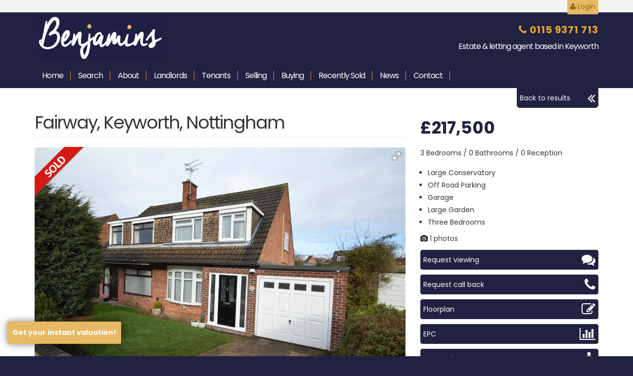

--- FILE ---
content_type: text/html; charset=utf-8
request_url: https://www.benjaminsproperty.com/fulldetails.vbhtml?property-for-sale&ss000064&fairway_nottingham_ng12-5dw
body_size: 65314
content:


<!DOCTYPE html>
<html lang="en">
<head>
    <meta charset="utf-8">
    <meta content="IE=edge" http-equiv="X-UA-Compatible">
    <meta content="width=device-width, initial-scale=1" name="viewport">
    <meta content="en-gb" http-equiv="Content-Language">
    <title>Benjamins Estate Agents - Fairway, Nottingham, NG12 5DW</title>
    <meta name="description" content="Benjamins are pleased to bring to the market this well presented three-bedroom semi-detached chalet style property. This property is situated in a well-established and popular residential village of Keyworth. With convenient location within walking distance to the local amenities including, shops, schools, sports facilities and public transport services.    Benefiting from UPVC double glazing the property comprises; Entrance hall, living room with fireplace, Modern kitchen, Dining room and large conservatory.  To the first floor, Two double bedroom, one single bedroom and a three-piece suite family bathroom. Private garden to the rear with summer house, garage and paved driveway at the front.   Call to arrange your viewing.  " />
    <meta name="keywords" content="Benjamins, Estate Agents, Keyworth, Nottingham, Tollerton, Ruddington, Property, For Sale, To Rent, Lettings" />
    <meta name="Author" content="Benjamins" />
    <meta name="Publisher" content="Benjamins" />
    <meta name="Copyright" content="Benjamins" />
    <meta name="Distribution" content="Global" />
    <meta name="Rating" content="General" />
    <meta name="Language" content="en" />
    <meta name="Robots" content="all" />
    <meta property="og:image" content="https://www.benjaminsproperty.com/property/images_b/SCT1000359.jpg" />
    <meta name="revisit-after" content="1 Day" />
    <link href="/images/favicon.ico" rel="shortcut icon" />
    <script type="text/jscript" src="/js/jquery-1.10.2.min.js"></script>
    <script type="text/jscript" src="https://maps.googleapis.com/maps/api/js?key=AIzaSyCIkLN4hI4pTVhvyALYJDYIvTBh2IqcVwE&libraries=drawing,geometry"></script>
    <script type="text/jscript" src="/scripts/fotorama.js"></script>
    <link href="https://fonts.googleapis.com/css?family=Poppins:400,700" rel="stylesheet">
    <link href="/css/bootstrap.min.css" rel="stylesheet" />
    <link href="/css/animate.min.css" rel="stylesheet" />
    <link href="/Content/style.css" rel="stylesheet" type="text/css">
    <link href="/Content/Site.css" rel="stylesheet" type="text/css">
    <link rel="stylesheet" href="/content/font-awesome-4.3.0/css/font-awesome.min.css" />
    <link href='/content/fotorama.css' rel='stylesheet' />
    <script type="text/javascript" src="/js/bootstrap-multiselect.js"></script>
    <link rel="stylesheet" href="/Content/bootstrap-multiselect.css" type="text/css" />


    <!--[if lt IE 9]>
    <script src="js/html5shiv.min.js"></script>
    <script src="js/respond.min.js"></script>
    <![endif]-->
    <!-- DO NOT REMOVE - Start  -->

   


    <script type="text/jscript">
        $(document).ready(function () {

            

            $.ajax({ url: 'rp.vbhtml', type: 'GET', data: 'html', success: function (xhr) { $('#rp').html(xhr) } });

            if ($('select[name=salerent]').val() == "nr") {
                if ($('input[name=search]').length == 0) { $('#form').attr('action', '/search.vbhtml?properties-to-rent') }
                else { $('#form').attr('action', '/search.vbhtml?properties-to-rent') }
            }
            else if ($('select[name=salerent]').val() == "ns") {
                if ($('input[name=search]').length == 0) { $('#form').attr('action', '/search.vbhtml?properties-for-sale') }
                else { $('#form').attr('action', '/search.vbhtml?properties-for-sale') }
            }

            $('select[name=salerent]').change(function () {
                if ($('select[name=salerent]').val() == "nr") {
                    if ($('input[name=search]').length == 0) { $('#form').attr('action', '/search.vbhtml?properties-to-rent') }
                    else { $('#form').attr('action', '/search.vbhtml?properties-to-rent') }
                    $("select[name=minprice]").empty();
                    $("select[name=minprice]").append('<option value="">Price From</option>');
                    $("select[name=minprice]").append('<option value="500">500 PCM</option>');
                    $("select[name=minprice]").append('<option value="600">600 PCM</option>');
                    $("select[name=minprice]").append('<option value="700">700 PCM</option>');
                    $("select[name=minprice]").append('<option value="800">800 PCM</option>');
                    $("select[name=minprice]").append('<option value="900">900 PCM</option>');
                    $("select[name=minprice]").append('<option value="1000">1000 PCM</option>');
                    $("select[name=minprice]").append('<option value="1200">1,200 PCM</option>');
                    $("select[name=minprice]").append('<option value="1400">1,400 PCM</option>');
                    $("select[name=minprice]").append('<option value="1600">1,600 PCM</option>');
                    $("select[name=minprice]").append('<option value="1800">1,800 PCM</option>');
                    $("select[name=maxprice]").empty();
                    $("select[name=maxprice]").append('<option value="">Price To</option>');
                    $("select[name=maxprice]").append('<option value="500">500 PCM</option>');
                    $("select[name=maxprice]").append('<option value="600">600 PCM</option>');
                    $("select[name=maxprice]").append('<option value="700">700 PCM</option>');
                    $("select[name=maxprice]").append('<option value="800">800 PCM</option>');
                    $("select[name=maxprice]").append('<option value="900">900 PCM</option>');
                    $("select[name=maxprice]").append('<option value="1000">1000 PCM</option>');
                    $("select[name=maxprice]").append('<option value="1200">1,200 PCM</option>');
                    $("select[name=maxprice]").append('<option value="1400">1,400 PCM</option>');
                    $("select[name=maxprice]").append('<option value="1600">1,600 PCM</option>');
                    $("select[name=maxprice]").append('<option value="1800">1,800 PCM</option>');
                    $("select[name=maxprice]").append('<option value="2000">2,000 PCM</option>');
                }
                else if ($('select[name=salerent]').val() == "ns") {
                    if ($('input[name=search]').length == 0) { $('#form').attr('action', '/search.vbhtml?properties-for-sale') }
                    else { $('#form').attr('action', '/search.vbhtml?properties-for-sale') }
                    $("select[name=minprice]").empty();
                    $("select[name=minprice]").append('<option value="">Price From</option>');
	                $("select[name=minprice]").append('<option value="100000">100,000</option>');
	                $("select[name=minprice]").append('<option value="125000">125,000</option>');
	                $("select[name=minprice]").append('<option value="150000">150,000</option>');
	                $("select[name=minprice]").append('<option value="175000">175,000</option>');
	                $("select[name=minprice]").append('<option value="200000">200,000</option>');
	                $("select[name=minprice]").append('<option value="225000">225,000</option>');
	                $("select[name=minprice]").append('<option value="250000">250,000</option>');
	                $("select[name=minprice]").append('<option value="275000">275,000</option>');
	                $("select[name=minprice]").append('<option value="300000">300,000</option>');
	                $("select[name=minprice]").append('<option value="325000">325,000</option>');
	                $("select[name=minprice]").append('<option value="350000">350,000</option>');
	                $("select[name=minprice]").append('<option value="375000">375,000</option>');
	                $("select[name=minprice]").append('<option value="400000">400,000</option>');
                    $("select[name=minprice]").append('<option value="600000">600,000</option>');
                    $("select[name=minprice]").append('<option value="700000">700,000</option>');
                    $("select[name=minprice]").append('<option value="800000">800,000</option>');
                    $("select[name=minprice]").append('<option value="900000">900,000</option>');
                    $("select[name=minprice]").append('<option value="1000000">1,000,000</option>');
                    $("select[name=minprice]").append('<option value="2000000">2,000,000</option>');
                    $("select[name=minprice]").append('<option value="3000000">3,000,000 +</option>');
                    $("select[name=maxprice]").empty();
                    $("select[name=maxprice]").append('<option value="">Price To</option>');
	                $("select[name=maxprice]").append('<option value="100000">100,000</option>');
	                $("select[name=maxprice]").append('<option value="125000">125,000</option>');
	                $("select[name=maxprice]").append('<option value="150000">150,000</option>');
	                $("select[name=maxprice]").append('<option value="175000">175,000</option>');
	                $("select[name=maxprice]").append('<option value="200000">200,000</option>');
	                $("select[name=maxprice]").append('<option value="225000">225,000</option>');
	                $("select[name=maxprice]").append('<option value="250000">250,000</option>');
	                $("select[name=maxprice]").append('<option value="275000">275,000</option>');
	                $("select[name=maxprice]").append('<option value="300000">300,000</option>');
	                $("select[name=maxprice]").append('<option value="325000">325,000</option>');
	                $("select[name=maxprice]").append('<option value="350000">350,000</option>');
	                $("select[name=maxprice]").append('<option value="375000">375,000</option>');
	                $("select[name=maxprice]").append('<option value="400000">400,000</option>');
                    $("select[name=maxprice]").append('<option value="500000">500,000</option>');
                    $("select[name=maxprice]").append('<option value="600000">600,000</option>');
                    $("select[name=maxprice]").append('<option value="700000">700,000</option>');
                    $("select[name=maxprice]").append('<option value="800000">800,000</option>');
                    $("select[name=maxprice]").append('<option value="900000">900,000</option>');
                    $("select[name=maxprice]").append('<option value="1000000">1,000,000</option>');
                    $("select[name=maxprice]").append('<option value="2000000">2,000,000</option>');
                    $("select[name=maxprice]").append('<option value="3000000">3,000,000 +</option>');
                }
            });
            if ($('select[name=salerent]').val() == "nr") {

                $("select[name=minprice]").empty();
                $("select[name=minprice]").append('<option value="">Price From</option>');
                $("select[name=minprice]").append('<option value="500">500 PCM</option>');
                $("select[name=minprice]").append('<option value="600">600 PCM</option>');
                $("select[name=minprice]").append('<option value="700">700 PCM</option>');
                $("select[name=minprice]").append('<option value="800">800 PCM</option>');
                $("select[name=minprice]").append('<option value="900">900 PCM</option>');
                $("select[name=minprice]").append('<option value="1000">1000 PCM</option>');
                $("select[name=minprice]").append('<option value="1200">1,200 PCM</option>');
                $("select[name=minprice]").append('<option value="1400">1,400 PCM</option>');
                $("select[name=minprice]").append('<option value="1600">1,600 PCM</option>');
                $("select[name=minprice]").append('<option value="1800">1,800 PCM</option>');
                $("select[name=minprice]").append('<option value="2000">2,000 PCM</option>');
                $("select[name=maxprice]").empty();
                $("select[name=maxprice]").append('<option value="">Price To</option>');
                $("select[name=maxprice]").append('<option value="500">500 PCM</option>');
                $("select[name=maxprice]").append('<option value="600">600 PCM</option>');
                $("select[name=maxprice]").append('<option value="700">700 PCM</option>');
                $("select[name=maxprice]").append('<option value="800">800 PCM</option>');
                $("select[name=maxprice]").append('<option value="900">900 PCM</option>');
                $("select[name=maxprice]").append('<option value="1000">1000 PCM</option>');
                $("select[name=maxprice]").append('<option value="1200">1,200 PCM</option>');
                $("select[name=maxprice]").append('<option value="1400">1,400 PCM</option>');
                $("select[name=maxprice]").append('<option value="1600">1,600 PCM</option>');
                $("select[name=maxprice]").append('<option value="1800">1,800 PCM</option>');
                $("select[name=maxprice]").append('<option value="2000">2,000 PCM</option>');

            }
            else if ($('select[name=salerent]').val() == "ns") {
                $("select[name=minprice]").empty();
                $("select[name=minprice]").append('<option value="">Price From</option>');
                $("select[name=minprice]").append('<option value="100000">100,000</option>');
                $("select[name=minprice]").append('<option value="125000">125,000</option>');
                $("select[name=minprice]").append('<option value="150000">150,000</option>');
                $("select[name=minprice]").append('<option value="175000">175,000</option>');
                $("select[name=minprice]").append('<option value="200000">200,000</option>');
                $("select[name=minprice]").append('<option value="225000">225,000</option>');
                $("select[name=minprice]").append('<option value="250000">250,000</option>');
                $("select[name=minprice]").append('<option value="275000">275,000</option>');
                $("select[name=minprice]").append('<option value="300000">300,000</option>');
                $("select[name=minprice]").append('<option value="325000">325,000</option>');
                $("select[name=minprice]").append('<option value="350000">350,000</option>');
                $("select[name=minprice]").append('<option value="375000">375,000</option>');
                $("select[name=minprice]").append('<option value="400000">400,000</option>');
                $("select[name=minprice]").append('<option value="500000">500,000</option>');
                $("select[name=minprice]").append('<option value="600000">600,000</option>');
                $("select[name=minprice]").append('<option value="700000">700,000</option>');
                $("select[name=minprice]").append('<option value="800000">800,000</option>');
                $("select[name=minprice]").append('<option value="900000">900,000</option>');
                $("select[name=minprice]").append('<option value="1000000">1,000,000</option>');
                $("select[name=minprice]").append('<option value="2000000">2,000,000</option>');
                $("select[name=minprice]").append('<option value="3000000">3,000,000 +</option>');
                $("select[name=maxprice]").empty();
                $("select[name=maxprice]").append('<option value="">Price To</option>');
                $("select[name=maxprice]").append('<option value="100000">100,000</option>');
                $("select[name=maxprice]").append('<option value="125000">125,000</option>');
                $("select[name=maxprice]").append('<option value="150000">150,000</option>');
                $("select[name=maxprice]").append('<option value="175000">175,000</option>');
                $("select[name=maxprice]").append('<option value="200000">200,000</option>');
                $("select[name=maxprice]").append('<option value="225000">225,000</option>');
                $("select[name=maxprice]").append('<option value="250000">250,000</option>');
                $("select[name=maxprice]").append('<option value="275000">275,000</option>');
                $("select[name=maxprice]").append('<option value="300000">300,000</option>');
                $("select[name=maxprice]").append('<option value="325000">325,000</option>');
                $("select[name=maxprice]").append('<option value="350000">350,000</option>');
                $("select[name=maxprice]").append('<option value="375000">375,000</option>');
                $("select[name=maxprice]").append('<option value="400000">400,000</option>');
                $("select[name=maxprice]").append('<option value="500000">500,000</option>');
                $("select[name=maxprice]").append('<option value="600000">600,000</option>');
                $("select[name=maxprice]").append('<option value="700000">700,000</option>');
                $("select[name=maxprice]").append('<option value="800000">800,000</option>');
                $("select[name=maxprice]").append('<option value="900000">900,000</option>');
                $("select[name=maxprice]").append('<option value="1000000">1,000,000</option>');
                $("select[name=maxprice]").append('<option value="2000000">2,000,000</option>');
                $("select[name=maxprice]").append('<option value="3000000">3,000,000 +</option>');
            }

            
        });
    </script>
    <script type="text/javascript">
        jQuery(document).ready(function () {
            var offset = 300;
            var duration1 = 1;
            var duration = 220;
            jQuery(window).scroll(function () {
                if (jQuery(this).scrollTop() > offset) {
                    jQuery('.back-to-top').fadeIn(duration1);
                } else {
                    jQuery('.back-to-top').fadeOut(duration1);
                }
            });

            jQuery('.back-to-top').click(function (event) {
                event.preventDefault();
                jQuery('html, body').animate({ scrollTop: 0 }, duration);
                return false;
            })
        });

    </script>

</head>
<body onload="_googWcmGet('gnumber', '01159371713')">


    <form action="/search.vbhtml" method="post" name="submit" id="form">
        </form>
        <div class="header-area">
            <div class="container">
                <div class="row">

                    <div class="col-md-12">
                        <div class="header-right text-right">
                            <a class="btn btn-warning login-button" type="button" href="/client.vbhtml">
                                <i class="fa fa-user"></i> Login
                            </a>
                        </div>
                    </div>
                </div>
            </div>
        </div>
        <div class="chg-banner">
            <div class="container">
                <div class="row">
                    <div class="col-xs-6 col-sm-4">
                        <a href="/">
                            <img alt="Benjamins Estate Agent" class="img-responsive logoz" src="/Images/logo.png" longdesc="Benjamins Estate Agent Nottingham" />
                        </a>
                    </div>
                    <div class="col-xs-6 col-sm-8 txt-right">

                        <div class="slogan">
                            <span class="gnumber quayles-yellow"><i class="fa fa-phone"></i> 0115 9371 713</span>
                        </div>
                        <div class="phone">Estate &amp; letting agent based in Keyworth</div>

                    </div>
                </div>
            </div>
        </div>
        <div class="chg-menu">
            <div class="container">
                <div class="row">
                    <div class="col-sm-12">
                        <div class="banner-txt">Estate Agents Keyworth</div>
                        <nav class="navbar2 navbar-default">
                            <div class="navbar-header">
                                <button aria-expanded="false" class="navbar-toggle collapsed" data-target="#bs-example-navbar-collapse-1" data-toggle="collapse" type="button">
                                    <span class="sr-only">Toggle navigation</span>
                                    <span class="icon-bar"></span>
                                    <span class="icon-bar"></span>
                                    <span class="icon-bar"></span>
                                </button>
                            </div>
                            <div id="bs-example-navbar-collapse-1" class="collapse navbar-collapse" data-animations="slideInUp" data-hover="dropdown">
                                <ul class="nav navbar-nav">
                                    <li><a href="/">Home</a></li>
                                    <li><a href="/search.vbhtml?properties-for-sale">Search</a></li>
                                    <li class="dropdown">
                                        <a aria-expanded="false" class="dropdown-toggle" role="button" style="position:relative;z-index:1000">About</a>
                                        <ul class="dropdown-menu dropdownhover-bottom" role="menu">
                                            <li><a href="about.vbhtml">About</a></li>
                                            <li><a href="/testimonials.vbhtml">Testimonials</a></li>
                                            <li><a href="/recommend-a-friend.vbhtml">Recommend a Friend</a></li>
                                        </ul>
                                    </li>

                                    <li class="dropdown">
                                        <a aria-expanded="false" class="dropdown-toggle" role="button">Landlords</a>
                                        <ul class="dropdown-menu dropdownhover-bottom" role="menu">
                                            <li><a href="/landlords.vbhtml">Landlord Information</a></li>
                                            <li><a href="/valuation.vbhtml">FREE Rental Valuation</a></li>
                                            <li><a href="/successful-let.vbhtml">10 Steps to a Successful Let</a></li>
                                        </ul>
                                    </li>
                                    <li class="dropdown">
                                        <a aria-expanded="false" class="dropdown-toggle" role="button">Tenants</a>
                                        <ul class="dropdown-menu dropdownhover-bottom" role="menu">
                                            <li><a href="/tenants.vbhtml">Tenant Information</a></li>
                                            <li><a href="/letting-process.vbhtml">The Letting Process</a></li>
                                            <li><a href="/report.vbhtml">Report a Repair</a></li>
                                            <li><a href="/register.vbhtml">Register</a></li>
                                        </ul>
                                    </li>
                                    <li class="dropdown">
                                        <a aria-expanded="false" class="dropdown-toggle" role="button">Selling</a>
                                        <ul class="dropdown-menu dropdownhover-bottom" role="menu">
                                            <li><a href="/selling.vbhtml">Selling Information</a></li>
                                            <li><a href="/successful-sale.vbhtml">10 Steps to a Successful Sale</a></li>
                                            <li><a href="/valuation.vbhtml">FREE Property Valuation</a></li>
                                        </ul>
                                    </li>
                                    <li class="dropdown">
                                        <a aria-expanded="false" class="dropdown-toggle" role="button">Buying</a>
                                        <ul class="dropdown-menu dropdownhover-bottom" role="menu">
                                            <li><a href="/buying.vbhtml">Buying Information</a></li>
                                            <li><a href="/buying-process.vbhtml">The Buying Processs</a></li>
                                            <li><a href="/register.vbhtml">Register</a></li>
                                        </ul>
                                    </li>

                                    <li><a href="/sold-properties.vbhtml"><span class="hidden-sm">Recently </span>Sold</a></li>
                                    <li><a href="/news.vbhtml">News</a></li>
                                    <li><a href="/contact.vbhtml">Contact</a></li>
                                </ul>
                            </div>
                        </nav>
                    </div>
                </div>
            </div>
        </div>


        <section id="title" class="applegrey bkwhite" style="display: none;">
            <div class="container">
                <div class="row">
                    <div class="col-sm-12">
                        <section id="searchoptions" class="searchbox">
                            <div class="row" id="searchboxrow1">
                                <div class="col-sm-12">
                                    <!-- <ul class="breadcrumb">
                                         <li class="completed nohover"><a><i class="glyphicon glyphicon-search"></i><span class="hidden-xs"> &nbsp;Island Location</span></a></li>
                                         <li id="tagall" class=""><a href="#"><span class="hidden-xs">Whole Island</span><span class="visible-xs">All</span></a></li>
                                         <li id="tagn" class=""><a href="#">N<span class="hidden-xs">orth</span></a></li>
                                         <li id="tags" class=""><a href="#">S<span class="hidden-xs">outh</span></a></li>
                                         <li id="tage" class=""><a href="#">E<span class="hidden-xs">ast</span></a></li>
                                         <li id="tagw" class=""><a href="#">W<span class="hidden-xs">est</span></a></li>
                                     </ul> -->
                                </div>
                                <div class="col-xs-6 col-sm-2">
                                    <div class="form-group">
                                        <select id="property-status" class="chosen-select">
                                            <option value="ns" selected>For Sale</option>
                                            <option value="nr">To Rent</option>
                                        </select>
                                    </div>
                                </div>
                                <div class="col-xs-6 col-sm-2">
                                    <div class="form-group">
                                        <select id="search-bedrooms" class="chosen-select" data-placeholder="Min Bedrooms" name="minbeds">
                                            <option value="">Min Bedrooms</option>
                                            <option value="1">1</option>
                                            <option value="2">2</option>
                                            <option value="3">3</option>
                                            <option value="4">4</option>
                                            <option value="5">5</option>
                                            <option value="6">6 +</option>
                                        </select>

                                    </div>
                                </div>
                                <div class="col-xs-6 col-sm-2">
                                    <div class="form-group">
                                        <select id="search-minprice" class="chosen-select" data-placeholder="Price From" name="minprice">
                                            <option value="">Price From</option>
                                            <option value="100000">100,000</option>
                                            <option value="125000">125,000</option>
                                            <option value="150000">150,000</option>
                                            <option value="175000">175,000</option>
                                            <option value="200000">200,000</option>
                                            <option value="225000">225,000</option>
                                            <option value="250000">250,000</option>
                                            <option value="275000">275,000</option>
                                            <option value="300000">300,000</option>
                                            <option value="325000">325,000</option>
                                            <option value="350000">350,000</option>
                                            <option value="375000">375,000</option>
                                            <option value="400000">400,000</option>
                                            <option value="500000">500,000</option>
                                            <option value="600000">600,000</option>
                                            <option value="700000">700,000</option>
                                            <option value="800000">800,000</option>
                                            <option value="900000">900,000</option>
                                            <option value="1000000">1,000,000</option>
                                            <option value="2000000">2,000,000</option>
                                            <option value="3000000">3,000,000</option>
                                        </select>
                                    </div>
                                </div>
                                <div class="col-xs-6 col-sm-2">
                                    <div class="form-group">
                                        <select id="search-maxprice" class="chosen-select" data-placeholder="Price To" name="maxprice">
                                            <option value="">Price To</option>
                                            <option value="100000">100,000</option>
                                            <option value="125000">125,000</option>
                                            <option value="150000">150,000</option>
                                            <option value="175000">175,000</option>
                                            <option value="200000">200,000</option>
                                            <option value="225000">225,000</option>
                                            <option value="250000">250,000</option>
                                            <option value="275000">275,000</option>
                                            <option value="300000">300,000</option>
                                            <option value="325000">325,000</option>
                                            <option value="350000">350,000</option>
                                            <option value="375000">375,000</option>
                                            <option value="400000">400,000</option>
                                            <option value="500000">500,000</option>
                                            <option value="600000">600,000</option>
                                            <option value="700000">700,000</option>
                                            <option value="800000">800,000</option>
                                            <option value="900000">900,000</option>
                                            <option value="1000000">1,000,000</option>
                                            <option value="2000000">2,000,000</option>
                                            <option value="3000000">3,000,000 +</option>
                                        </select>
                                    </div>
                                </div>
                                <div class="col-xs-6 col-sm-2">
                                    <div class="form-group">
                                        <button class="btn btn-orange btn-block" type="submit" id="submit">Search&nbsp;&nbsp;&nbsp;<i class="fa fa-search"></i></button>
                                    </div>
                                </div>
                            </div>
                        </section>
                    </div>
                </div>
            </div>
        </section>
        
        
        
        



        <script src="https://api.broadbandavailability.uk/js/v1/"
                 Data-token="bbuk-u-yzuvXBYhtR"
                 Data-Request="gIijLKtlKQ"
                 Data-postcode="NG12 5DW"
                 Data-uprn=""
                 Data-address="93 Fairway"
                 Async defer></script>
        <script>
            $(document).ready(function () {
                $('#broadband').css('display','block')
            })
        </script>




        <div class="chg-body">
            <div class="container">
                <div class="row">
                    <div class="col-sm-12">

                        <script>$(document).ready(function () { $('#callbackdetails').append('<input type="hidden" name="details" value="SS000064 Fairway" />'); $('#viewingdetails').append('<input type="hidden" name="details" value="SS000064 Fairway" />'); })</script>
<div class="row">
    <div class="col-xs-12 col-md-2 pull-right">
        <button id="results" class="btn btn-primary btn-block mybutton pull-right button-top-mar" type="button"><i class="fa fa-angle-double-left fa-2x pull-right"></i>Back to results</button><script>$(document).ready(function () {$('#results').click(function(){window.history.go(-1)}); $('#csubmit').click(function () {if ($('[name=cname]').val().length === 0) { $('[name=cname]').focus(); }else if ($('[name=ctel]').val().length === 0) { $('[name=ctel]').focus(); }else if ($('[name=cdatetime]').val().length === 0) { $('[name=cdatetime]').focus(); }else if ($('[name=question]').val().length === 0) { $('[name=question]').focus(); }else { $('#callbackdetails').append('<input type="hidden" name="pagesback" value="2" />');$('#callbackdetails').submit(); }});$('#vsubmit').click(function () {if ($('[name=vname]').val().length === 0) {$('[name=vname]').focus();}else if ($('[name=vtel]').val().length === 0) {$('[name=vtel]').focus();}else if ($('[name=vquestion]').val().length === 0) { $('[name=vquestion]').focus(); }else { $('#viewingdetails').append('<input type="hidden" name="pagesback" value="2" />');$('#viewingdetails').submit();}});})</script>
    </div>
</div>
<div id="page">
    <section class="propertyfullpage top-full-page">
        <div class="row">
            <div class="col-xs-12 col-md-8" style="left: 0px; top: 0px">
                <h1 class="page-header">Fairway, Keyworth, Nottingham</h1>
            </div>
            <div class="col-xs-12 col-md-4">
                <span class="fullprice2">£217,500</span> 
            </div>
        </div>
    </section>
    <section class="propertyfullpage no-pad-top">
        <div class="row">
            <div class="col-xs-12 col-md-8">
                <span class="propertystatus" style="background-image: url(/images/sold.png);"></span>
                <div class="fotorama" data-allowfullscreen="true" data-autoplay="3000" data-keyboard="true" data-loop="true" data-nav="thumbs" data-width="100%" data-ratio="700/467" data-max-width="100%">

                    <img src='/property/images_l/SCT1000359.jpg'>
                </div>
            </div>
            <div class="col-xs-12 col-md-4">
                
                <p class="photos-pad">3 Bedrooms / 0 Bathrooms / 0 Reception<br /></p>

                <ul class="key-features">
                    <li>Large Conservatory</li>
                    <li>Off Road Parking</li>
                    <li>Garage</li>
                    <li>Large Garden</li>
                    <li>Three Bedrooms</li>
                    
                    
                    
                </ul>
                <p><i class="fa fa-camera"></i> 1 photos</p>
                <button class="btn btn-primary btn-block mybutton" type="button" data-toggle="modal" data-target="#viewingrequest">
                    <i class="fa fa-comments fa-2x pull-right"></i>Request viewing
                </button>
                <button class="btn btn-primary btn-block mybutton" type="button" data-toggle="modal" data-target="#callback">
                    <i class="fa fa-phone fa-2x pull-right"></i>Request call back
                </button>
                
                <button class="btn btn-primary btn-block mybutton" type="button" data-toggle="modal" data-target="#floorplan">
                    <i class="fa fa-pencil-square-o fa-2x pull-right"></i>Floorplan
                </button>
                
                
                <button class="btn btn-primary btn-block mybutton" type="button" data-toggle="modal" data-target="#EPC">
                    <i class="fa fa-bar-chart fa-2x pull-right"></i>EPC
                </button>
                
                <button id="street" class="btn btn-primary btn-block mybutton" type="button" type="button" data-toggle="modal" data-target="#streetview">
                    <i class="fa fa-street-view fa-2x pull-right"></i>Street view
                </button>
                <button id="map" class="btn btn-primary btn-block mybutton" type="button" data-toggle="modal" data-target="#mapview">
                    <i class="fa fa-map-marker fa-2x pull-right mybutton-right"></i>
                    Location map
                </button>
                
                
                
                <button id="broadband" class="btn btn-primary btn-block mybutton" onclick="bbukHandleOnClick();" style="display:none">
                        Broadband Availability <img class="pull-right" src="https://api.broadbandavailability.uk/assets/logo/white.svg" style="width: 24px;height: 24px;" />
                </button>
                <ul class="list-group">
                    <li class="list-group-item text-right">
                        <span class="share">Share</span>
                        <a href="https://www.facebook.com/sharer/sharer.php?u=https://www.benjaminsproperty.com/fulldetails.vbhtml?property-for-sale%26SS000064'"><img alt="Facebook" src='images/facebook.png' class="socialhover"></a>&nbsp;
                        <a href="https://twitter.com/share?url=https://www.benjaminsproperty.com/fulldetails.vbhtml?property-for-sale%26SS000064&text=I thought you would be interested in this property from Benjamins'" target="_blank"><img alt="Twitter" src='images/twitter.png' class="socialhover"></a>&nbsp;
                        <a href="https://plus.google.com/share?url=https://www.benjaminsproperty.com/fulldetails.vbhtml?property-for-sale%26SS000064" target="_blank"><img alt="Google +" src='images/googleplus.png' class="socialhover"></a>&nbsp;
                        <a href="https://pinterest.com/pin/create/button/?url=https://www.benjaminsproperty.com/fulldetails.vbhtml?property-for-sale%26SS000064&description={I thought you would be interested in this property from Benjamins}" target="_blank"><img alt="Pinterest" src='images/pinterest.png' class="socialhover"></a>
                    </li>
                </ul>
                
            </div>
        </div>
    </section>
    <section class="propertyfullpage top-full-page">
        <div class="row">
            <div class="col-md-12" style="left: 0px; top: 0px">
                
                <h2 class="page-header">Summary</h2>
                
                <p class="lead">Benjamins are pleased to bring to the market this well presented three-bedroom semi-detached chalet style property. This property is situated in a well-established and popular residential village of Keyworth. With convenient location within walking distance to the local amenities including, shops, schools, sports facilities and public transport services.  <BR><BR>Benefiting from UPVC double glazing the property comprises; Entrance hall, living room with fireplace, Modern kitchen, Dining room and large conservatory.<BR><BR>To the first floor, Two double bedroom, one single bedroom and a three-piece suite family bathroom. Private garden to the rear with summer house, garage and paved driveway at the front. <BR><BR>Call to arrange your viewing. <BR></p>
                
                <h2 class="page-header text-primary">Full Description</h2>
                
                
                <p>
                    <strong>Entrance Hall </strong><br>
                    Having Upvc double glazed door with glass panels, etched-glass double doors leading into <BR><BR><BR>
                    
                <p>
                    <strong>Dining Room 3.32m (10' 11") x 2.72m (8' 11")</strong><br>
                    Having Upvc double glazed patio doors leading into the conservatory , radiator, single light fitting, carpet to floor, ceiling coving <BR><BR>
                    
                <p>
                    <strong>Living Room 5.10m (16' 9") x 4.03m (13' 3")</strong><br>
                    Having Upvc double glazed feature bay window to the front of the property, feature fire place with marble surround and hearth, real flame gas fire, television point, coving to ceiling, radiator, single light fitting, curved archway leading to dining room & kitchen, stairs leading to the first floor
                    
                <p>
                    <strong>Conservatory 4.40m (14' 5") x 3.32m (10' 11")</strong><br>
                    A Brick built conservatory with UPVC double glazing windows, solid oak flooring, views overlooking the garden and summerhouse, two wall lights, two aerial points and a telephone line. UPVC double glazed door with cat-flap leading out to the garden and garage. To the right, another UPVC double glazed security door providing access into the kitchen.
                    
                <p>
                    <strong>Kitchen 3.10m (10' 2") x 2.30m (7' 7")</strong><br>
                    Having a range of modern eggshell colour wall and base units, glass tiled walls, ceiling lights with four spotlights, stainless steel electric Cda double fan oven, stainless steel five ring gas hob with extractor fan above, space for tall fridge/freezer, space for washing machine or dishwasher. Upvc double glazed window overlooking the side of the property
                    
                <p>
                    <strong>Ground floor stairs </strong><br>
                    With spacious storage cupboard underneath, and classic carved wood banister, leading to first floor
                    
                <p>
                    <strong>First Floor Landing </strong><br>
                    Having Upvc double glazed window to the side of the property, loft access, single light fitting, carpet to floor, giving access to three bedrooms and family bathroom<BR>
                    
                <p>
                    <strong>Bedroom One 3.96m (13' 0") x 3.10m (10' 2")</strong><br>
                    Having a large UPVC double glazed window with fitted blind to the front of the property, carpet to floor, neutrally decorated, double radiator and TV aerial point.
                    
                <p>
                    <strong>Bedroom Two 3.32m (10' 11") x 3.02m (9' 11")</strong><br>
                    Having a large UPVC double glazed window with fitted curtains overlooking rear garden, Built in airing cupboard housing the newly installed combination boiler, shelving for extra storage space, double radiator, TV aerial point and carpet to floor, neutrally decorated. <BR>
                    
                <p>
                    <strong>Bedroom Three 3.40m (11' 2") x 1.97m (6' 6")</strong><br>
                    Having UPVC double glazed window with fitted blind to the front of the property, large built-in wardrobe with shelving and hanging rail, radiator, carpet to floor  <BR>
                    
                <p>
                    <strong>Bathroom 3.40m (11' 2") x 1.97m (6' 6")</strong><br>
                    Three piece bathroom suit includes panelled bath tub with shower over, glass shower screen, wash hand basin, toilet, full wall and floor tiles, radiator, Upvc double glazed frosted window <BR>
                    
                <p>
                    <strong>Rear Garden </strong><br>
                    Fully enclosed garden on both sides, Large low maintenance lawn, large patio area and garden shed. Outside lighting and tap, large summerhouse, with veranda. <BR><BR>
                    
                <p>
                    <strong>Front Garden </strong><br>
                    To the front of the property is a small wall, low maintenance lawn with a variety of shrubs. The driveway providing space for a car and leading to Garage.
                    
                <p>
                    <strong>Garage </strong><br>
                    Having remote controlled electric door, (key-ring fob, car fob and internal wall control) painted floor, light fitting, double socket and plumbing for washing machine.
                    
                </p>
                <p>Reference: SS000064</p>
                <hr>
                <p class="chg-orange">Disclaimer</p>
                <p>These particulars are intended to give a fair description of the property but their accuracy cannot be guaranteed, and they do not constitute an offer of contract. Intending purchasers must rely on their own inspection of the property. None of the above appliances/services have been tested by ourselves. We recommend purchasers arrange for a qualified person to check all appliances/services before legal commitment.</p>
            </div>
        </div>
    </section>
</div>
<div class="modal fade" id="vt" tabindex="-1" role="dialog" aria-labelledby="basicModal" aria-hidden="true">
    <div class="modal-dialog modal-lg">
        <div class="modal-content">
            <div class="modal-header">
                <button type="button" class="close" data-dismiss="modal" aria-label="Close"><span aria-hidden="true">&times;</span></button>
                <h4 class="modal-title" id="myModalLabel">Virtual Tour</h4>
            </div>
            <div class="modal-body">
                <iframe frameBorder="0" style="margin-top:-15px" height="320px" width="100%" scrolling="no" class="embed-responsive-item" src=""></iframe>
            </div>
            <div class="modal-footer">
                <button type="button" class="btn btn-default" data-dismiss="modal">Close</button>
            </div>
        </div>
    </div>
</div>
<div class="modal fade" id="floorplan" tabindex="-1" role="dialog" aria-labelledby="basicModal" aria-hidden="true">
    <div class="modal-dialog modal-lg">
        <div class="modal-content">
            <div class="modal-header">
                <button type="button" class="close" data-dismiss="modal" aria-label="Close"><span aria-hidden="true">&times;</span></button>
                <h4 class="modal-title" id="myModalLabel">Floorplan</h4>
            </div>
            <div class="modal-body">
                <div class="fotorama" data-allowfullscreen="true" data-autoplay="3000" data-keyboard="true" data-loop="true" data-nav="thumbs" data-width="100%" data-ratio="700/467" data-max-width="100%">
                    <img src='/property/images_l/SCT1000359P1.jpg'/>

                </div>
            </div>
            <div class="modal-footer">
                <button type="button" class="btn btn-default" data-dismiss="modal">Close</button>
            </div>
        </div>
    </div>
</div>
<div class="modal fade" id="EPC" tabindex="-1" role="dialog" aria-labelledby="basicModal" aria-hidden="true">
    <div class="modal-dialog modal-lg">
        <div class="modal-content">
            <div class="modal-header">
                <button type="button" class="close" data-dismiss="modal" aria-label="Close"><span aria-hidden="true">&times;</span></button>
                <h4 class="modal-title" id="myModalLabel">EPC</h4>
            </div>
            <div class="modal-body">
                <div align=center><img class="img-responsive" src="https://www.housescape.org.uk/cgi-bin/epc.aspx?epc1=67&epc2=68&epc3=62&epc4=63"></div>
            </div>
            <div class="modal-footer">
                <button type="button" class="btn btn-default" data-dismiss="modal">Close</button>
            </div>
        </div>
    </div>
</div>
<div class="modal fade bs-example-modal-lg" id="streetview" tabindex="-1" role="dialog" aria-labelledby="myLargeModalLabel" aria-hidden="true">
    <div class="modal-dialog modal-lg">
        <div class="modal-content">
            <div class="modal-header">
                <button type="button" class="close" data-dismiss="modal" aria-label="Close"><span aria-hidden="true">&times;</span></button>
                <h4 class="modal-title" id="myModalLabel">Street view</h4>
            </div>
            <div class="modal-body">
                <style>
                    #street-canvas {
                        height: 60vh;
                    }
                </style>
                <div id='street-canvas'></div>
<script>
$('#streetview').on('shown.bs.modal', function (e) {
initialize();
function initialize() {
var street = new google.maps.LatLng(,);
var panoramaOptions = {position: street,pov: {heading: 165,pitch: 0},zoom: 1};
var myPano = new google.maps.StreetViewPanorama(document.getElementById('street-canvas'),panoramaOptions);
;}})
</script>

                <p class="text-danger text-center small" style="padding-top:12px;margin-bottom:0px"><strong>Please note the area shown on street view may have updated since filming took place</strong></p>
            </div>
            <div class="modal-footer">
                <button type="button" class="btn btn-default" data-dismiss="modal">Close</button>
            </div>
        </div>
    </div>
</div>
<div class="modal fade bs-example-modal-lg" id="mapview" tabindex="-1" role="dialog" aria-labelledby="myLargeModalLabel" aria-hidden="true">
    <div class="modal-dialog modal-lg">
        <div class="modal-content">
            <div class="modal-header">
                <button type="button" class="close" data-dismiss="modal" aria-label="Close"><span aria-hidden="true">&times;</span></button>
                <h4 class="modal-title" id="myModalLabel">Location map</h4>
            </div>
            <div class="modal-body">
                <style>
                    #map-canvas {
                        height: 60vh;
                    }
                </style>
                <div id='map-canvas'></div>
<script>
google.maps.event.addDomListener(document.getElementById('map'), 'click', initialize);
function initialize() { 
var myLatlng = new google.maps.LatLng(,);
var mapOptions = {zoom: 16,center: myLatlng,mapTypeId: google.maps.MapTypeId.ROAD}
var map = new google.maps.Map(document.getElementById('map-canvas'), mapOptions);
google.maps.event.addListenerOnce(map, 'idle', function(){google.maps.event.trigger(map, 'resize');map.setCenter(myLatlng);});
var marker = new google.maps.Marker({position: myLatlng,map: map,});};
</script>

            </div>
            <div class="modal-footer">
                <button type="button" class="btn btn-default" data-dismiss="modal">Close</button>
            </div>
        </div>
    </div>
</div>
<div class="modal fade bs-example-modal-lg" id="viewingrequest" tabindex="-1" role="dialog" aria-labelledby="myLargeModalLabel" aria-hidden="true">
    <div class="modal-dialog modal-lg">
        <div class="modal-content">
            <div class="modal-header">
                <button type="button" class="close" data-dismiss="modal" aria-label="Close"><span aria-hidden="true">&times;</span></button>
                <h4 class="modal-title" id="myModalLabel">Request a viewing of Fairway</h4>
            </div>
            <div class="modal-body">
                <form id=viewingdetails method="post">
                    <div class="form-group">
                        <label for="recipient-name" class="control-label">Name:</label>
                        <input type="text" class="form-control" name="vname">
                    </div>
                    <div class="form-group" id="emailerror">
                        <label for="recipient-email" class="control-label">Email:</label>
                        <input type="email" class="form-control" name="vemail">
                        <input id="spamcheck" type="hidden" name="spamcheck" />
                    </div>
                    <div class="form-group">
                        <label for="recipient-tel" class="control-label">Telephone:</label>
                        <input type="number" class="form-control" name="vtel">
                    </div>
                    <div class="form-group">
                        <label for="recipient-address" class="control-label">Address:</label>
                        <input type="text" class="form-control" name="vaddress">
                    </div>
                    <div class="form-group">
                        <label for="recipient-datetime" class="control-label">Prefered Date/Time:</label>
                        <input type="text" class="form-control" name="vdatetime" required>
                    </div>
                    <div class="form-group">
                        <label for="message-text" class="control-label">Message:</label>
                        <textarea class="form-control" name="message"></textarea>
                    </div>
                    <div class="form-group">
                        <label for="subject">Please answer the following security question - What is 2 + 2?</label>
                        <input id="subject" type="text" name="vquestion" placeholder="Your answer here" required="required" class="form-control">
                        <span id="vquestionerror"></span>
                    </div>
                </form>
            </div>
            <div class="modal-footer">
                <button type="button" id="vsubmit" class="btn btn-default">Send</button>
                <button type="button" class="btn btn-default" data-dismiss="modal">Close</button>
            </div>
        </div>
    </div>
</div>
<div class="modal fade bs-example-modal-lg" id="callback" tabindex="-1" role="dialog" aria-labelledby="myLargeModalLabel" aria-hidden="true">
    <div class="modal-dialog modal-lg">
        <div class="modal-content">
            <div class="modal-header">
                <button type="button" class="close" data-dismiss="modal" aria-label="Close"><span aria-hidden="true">&times;</span></button>
                <h4 class="modal-title" id="myModalLabel">Request a call back for Fairway</h4>
            </div>
            <div class="modal-body">
                <form id=callbackdetails method="post">
                    <div class="form-group">
                        <label for="recipient-name" class="control-label">Name:</label>
                        <input type="text" class="form-control" name="cname">
                    </div>
                    <div class="form-group">
                        <label for="recipient-tel" class="control-label">Telephone:</label>
                        <input type="number" class="form-control" name="ctel">
                    </div>
                    <div class="form-group">
                        <label for="recipient-datetime" class="control-label">Prefered Date/Time:</label>
                        <input type="text" class="form-control" name="cdatetime">
                    </div>
                    <div class="form-group">
                        <label for="subject">Please answer the following security question - What is 2 + 2?</label>
                        <input id="subject" type="text" name="question" placeholder="Your answer here" required="required" class="form-control">
                        <span id="questionerror"></span>
                    </div>
                </form>
            </div>
            <div class="modal-footer">
                <button type="button" id="csubmit" class="btn btn-default">Send</button>
                <button type="button" class="btn btn-default" data-dismiss="modal">Close</button>
            </div>
        </div>
    </div>
</div>
<div class="modal fade bs-example-modal-lg" id="viewingmsg" tabindex="-1" role="dialog" aria-labelledby="myLargeModalLabel" aria-hidden="true">
    <div class="modal-dialog modal-lg">
        <div class="modal-content">
            <div class="modal-header">
                <button type="button" class="close" data-dismiss="modal" aria-label="Close"><span aria-hidden="true">&times;</span></button>
                <h4 class="modal-title" id="myModalLabel">Request a viewing for Fairway</h4>
            </div>
            <div class="modal-body">
                <div class="form-group">
                    <label for="recipient-name" class="control-label">Your request has been successfully sent. You will be contacted shortly.</label>
                </div>
            </div>
            <div class="modal-footer">
                <button type="button" class="btn btn-default" data-dismiss="modal">Close</button>
            </div>
        </div>
    </div>
</div>
<div class="modal fade bs-example-modal-lg" id="callbackmsg" tabindex="-1" role="dialog" aria-labelledby="myLargeModalLabel" aria-hidden="true">
    <div class="modal-dialog modal-lg">
        <div class="modal-content">
            <div class="modal-header">
                <button type="button" class="close" data-dismiss="modal" aria-label="Close"><span aria-hidden="true">&times;</span></button>
                <h4 class="modal-title" id="myModalLabel">Request a call back for Fairway</h4>
            </div>
            <div class="modal-body">
                <div class="form-group">
                    <label for="recipient-name" class="control-label">Your request has been successfully sent. You will be contacted shortly.</label>
                </div>
            </div>
            <div class="modal-footer">
                <button type="button" class="btn btn-default" data-dismiss="modal">Close</button>
            </div>
        </div>
    </div>
</div>

                    </div>
                </div>
            </div>
        </div>
        <div class="chg-body">
            <div class="container">
                <div class="row ">
                    <div class="col-sm-12">
                        <img alt="Members" src="Images/portals.png" class="img-responsive top-dots">
                    </div>

                </div>
            </div>
        </div>
        <div class="val-banner">
            <div class="container">
                <div class="row">
                    <div class="col-sm-9 mid-mobile">FREE instant <span class="hidden-xs">online property </span>valuation</div>
                    <div class="col-sm-3">
                        <a href="https://myval.co.uk/valuation/benjamins-estate-agents-193" type="button" class="btn btn-primary btn-block" target="_blank">
                            CLICK HERE &nbsp;<i class="fa fa-arrow-circle-right" aria-hidden="true"></i>
                        </a>
                    </div>
                </div>

            </div>

        </div>
        <div class="recent-banner hidden-xs" style="display:none">
            <div class="container">
                <div class="row">
                    <div class="col-sm-12">
                        <p class="pad5">Properties you have recently viewed: </p>
                        <div id="rp"></div>
                    </div>
                </div>
            </div>
        </div>




        <footer id="footer">
            <div class="container">
                <div class="row">
                    <div class="col-sm-6">

                        <p>We are a local independent estate agent, serving Keyworth, Ruddington, West Bridgford, Edwalton, Tollerton, Cotgrave, Clifton &amp; Radcliffe.</p>
			<p>Registered in England.  Company No: 09877741.<br>  Registered Office Address: 75 Wolds Drive, Keyworth, Nottingham NG12 5FT</p>

                       				<p><a href="https://www.facebook.com/benjaminsestateagents" class="footerlink" target="_blank">
                                    <i class="fa fa-facebook-official" aria-hidden="true"></i>&nbsp; Find us on Facebook</p>
                    </div>
                    <div class="col-sm-6 bottom-cent">
                        <ul>
                            <li>Powered by
                                <a class="footerlink" href="https://www.mrisoftware.com/uk/solutions/estate-agency-software/">
                                    MRI Software
                                </a>&nbsp;&nbsp;|&nbsp;&nbsp;<a class="footerlink" href="/property/sitemap.xml">Sitemap</a><br>
                                 &copy;
                                <script language="javascript" type="text/javascript">
                                    var d = new Date();
                                    yr = d.getFullYear();
                                    if (yr != 2003)
                                        document.write("" + yr);
                                </script>
                                Benjamins Estate Agents Ltd. All rights reserved.<br>
				

 <a class="footerlink" href="/pdf/Benjamins-Privacy-Policy.pdf" target="_blank">Privacy Policy</a>&nbsp;&nbsp;|&nbsp;&nbsp;<a class="footerlink" href="/pdf/Benjamins - Inhouse Complaints Procedure.pdf" target="_blank">Complaints Procedure</a>&nbsp;&nbsp;|&nbsp;&nbsp;<a class="footerlink" href="/pdf/Propertymark CMP Main Scheme Certificate.pdf" target="_blank">CMP Certificate</a>&nbsp;&nbsp;|&nbsp;&nbsp;<a class="footerlink" href="/pdf/Propertymark CMP Security Certificate.pdf" target="_blank">Propertymark Security</a><!--&nbsp;&nbsp;|&nbsp;&nbsp;-->
                                </a>
                                <br /> <br />
                                <div data-site="bbuk">
                                    <a href="https://www.broadbandproviders.co.uk" target="blank">
                                        <span style="color:white">Broadband Providers </span>
                                        <img style="display: inline-block; vertical-align: middle; width: 24px; height: 24px;" src="https://api.broadbandavailability.uk/assets/logo/blue" />
                                    </a>
                                </div>
                            </li>
                        
                        </ul>


                    </div>
                </div>
            </div>
        </footer>
        <script src="/js/bootstrap.min.js"></script>
        <script src="/Scripts/bootstrap-dropdownhover.min.js"></script>
        <script>
            $(document).ready(function () {
                $('.dropdown-toggle').dropdown();
            });
        </script>

    </form><a target="_blank" style="text-decoration: none;display: inline-block;border-radius: 3px;padding: 10px;color: #fff;margin: 10px 0;position: fixed;bottom: 15px; left: 15px;z-index: 999;box-shadow: 0 0 15px rgba(0,0,0,0.5);background-color:#E7B964" href="https://myval.co.uk/valuation/benjamins-estate-agents-193"><strong>Get your instant valuation!</strong></a>
    <a class="back-to-top hidden-xs" style="position: fixed;padding:15px;color: white;background-color:#e7b964;cursor:pointer;display:none;bottom:25px;right:25px; z-index:999"><i class="fa fa-chevron-up fa-2x"></i></a>

</body>
</html>

--- FILE ---
content_type: text/html; charset=utf-8
request_url: https://www.benjaminsproperty.com/rp.vbhtml?html
body_size: 160
content:


<a href="/fulldetails.vbhtml?recent-property-for-sale&ss000064&fairway_nottingham_ng125dw"><img src="/property/images_b/SCT1000359.jpg" height="100px" class="recentp" /></a>
<script>$(document).ready(function () { $('.recent-banner').removeAttr('style')})</script>







--- FILE ---
content_type: text/html; charset=UTF-8
request_url: https://api.broadbandavailability.uk/display/frame/v1/?postcode=NG12%205DW&streetAddress=93%20Fairway&uprn=&token=bbuk-u-yzuvXBYhtR&request=gIijLKtlKQ&url=https%3A%2F%2Fwww.benjaminsproperty.com%2Ffulldetails.vbhtml%3Fproperty-for-sale%26ss000064%26fairway_nottingham_ng12-5dw
body_size: 6382
content:


<!DOCTYPE html>
<html>

<head>
	<meta charset="utf-8">
	<meta name="viewport" content="width=device-width, initial-scale=1">
	<title>BBUK Broadband Data</title>

	<style>
		*{
	font-family: 'Open Sans', sans-serif;
	color: #434B54;
}
body{
	position: relative;
	margin: 0;
}

p, .bbukDisplayText{
	line-height: 28px;
}

.bbukDisplayWrapper{
	padding: 20px;
	border-radius: 10px;
	/*background-color: #fff;*/
	/*box-shadow: 0 6px 16px rgba(0,0,0,.1);*/
	position: relative;
}

.speed-category .package-type-item{
	padding: 4px 18px;
	border-radius: 4px;
	background-color: #0080ff;
	/*font-weight: bold;*/
	margin-right: 8px;
	margin-bottom: 4px;
	display: inline-block;
}
.tabs-wrapper.speed-category .package-type-item{
	margin: 0;
	cursor: pointer;
}
.speed-category .package-type-item span:first-child{
	color: #fff;
}
.speed-category .package-type-item span:nth-of-type(2n){
	background-color: #fff;
	padding: 0 4px;
	border-radius: 2px;
	margin-left: 12px;
}
.speed-category .package-type-item span:nth-of-type(2n) span{
	color: #434B54;
}
.speed-category .package-type-item:not(.package-type-disabled){
	/*padding-right: 4px;*/
}
.speed-category .package-type-item.package-type-disabled,
.speed-category .package-type-item.package-type-disabled span:first-child{
	background-color: #eee;
	color: #BFBFBF;
}
.speed-category .package-type-item span[data-experience-selected="1"]{
	display: table;
	text-align: center;
	margin-right: 14px;
}
.speed-category .package-type-item span[data-experience-selected="1"] ~ span{
	margin-left: 0;
	margin-right: 14px;
}
/*.tabs-wrapper.speed-category .package-type-disabled{
	color: #434B54;
}*/
.speed-category{
	margin: 0;
}


.bbukDisplayItem{
	margin: 20px 0 0 0;
	padding: 20px 0;
	border-top: solid 1px lightgrey;
	display: block;
}
.bbukDisplayTitle{
	font-weight: bold;
	font-size: 24px;
	margin-bottom: 16px;
}



.provider-tiles-wrapper{
	display: block;
	margin: auto;
	/*flex-wrap: wrap;*/
	/*column-count: auto;
	column-width: 104px;*/
	padding-top: 30px;
}
.provider-logo-wrapper{
	display: inline-block;
	margin: 0 10px 20px 10px;
	position: relative;
}
.provider-tile{
	/*margin: 20px 20px 0 0;*/
	/*margin: 20px 16px 0 0;*/
	/*width: 104px;*/
	width: calc( ( 100% - 100px ) / 6 );
	text-align: center;
	margin: 0 20px 20px 0;
	display: inline-block;
	position: relative;
}
.provider-tile .provider-title{
	margin-top: 12px;
	display: block;
}

.provider-tile.provider-tile-disabled{
	opacity: .6;
	pointer-events: none;
	filter: grayscale(100%) blur(1px);

	/*opacity: 0;*/
	display: none;
}
.grey-line-item img.provider-logo-disabled{
	filter: grayscale(100%) blur(1px);
}
.provider-logo{
	/*width: 64px;
	height: 64px;*/
	border-radius: 10px;
	padding: 20px;
	background-color: #fff;
	box-shadow: 0 0 .5em rgba(0,0,0,.25);
	/*cursor: pointer;*/
}
.provider-logo:hover{
	/*background-color: #dcdcdc;*/
}
.provider-logo-wrapper::after{
	border-radius: 10px;
	content: '';
	position: absolute;
	top: 0;
	left: 0;
	right: 0;
	bottom: 0;
	z-index: -1;
}
.provider-logo-wrapper-selected::after{
	border: solid 2px #0080ff;
	z-index: 1;
}




.broadband-type-tiles-wrapper *{
	transition: ease all .3s;
}
.speed-display-circle-wrapper{
	position: relative;
	display: inline-block;
	width: 200px;
}
/*.speed-display-circle-wrapper::before{
	content: '';
	top: 0;
	bottom: 0;
	left: 50%;
	transform: translateX(-50%);
	background-color: red;
	width: 1px;
	position: absolute;
	z-index: 10;
}
.speed-display-circle-wrapper::after{
	content: '';
	top: 50%;
	left: 0;
	right: 0;
	transform: translateY(-50%);
	background-color: red;
	height: 1px;
	position: absolute;
	z-index: 10;
}*/
.speed-display-circle-wrapper[data-percentage="50"] {
	height: 170px;
	overflow: hidden;
}
.speed-display-circle-wrapper[data-percentage="50"] .address-detail-speed-pill{
	transform: translateY(-190%);
}
.broadband-type-tile{
	display: inline-block;
	border-radius: 10px;
	box-shadow: 0 6px 16px rgba(0,0,0,.1);
	background-color: #fff;
	padding: 20px;
	/*margin-right: 20px;*/
	transform: scale(.8);
	margin: 0 0 0 -20px;
	vertical-align: top;
}
.broadband-type-tile:hover{
	transform: scale(1);
	z-index: 1;
}
.broadband-type-tile:first-of-type{
	margin-left: 0px;
}
.broadband-type-tile:last-of-type{
	margin-right: 10px;
}



.speed-display-circle{
	position: relative;
	-webkit-border-radius:250px;
	-moz-border-radius:250px;
	border-radius:50%;
	width:100%;
	height:0;
	padding-bottom: 100%;
	transform: rotate(135deg);
	background-color: #fff;
}
.speed-display-circle-overlay {
	position: absolute;
	display: block;
	top: 15px;
	left: 15px;
	width: calc(100% - 30px);
	height: calc(100% - 30px);
	content: "";
	background-color: #fff;
	/* background-image: url("images/profilePic.jpg"); */
	background-repeat: no-repeat;
	background-size: cover;
	border-radius: 50%;
	overflow: hidden;
	/*z-index: 5;*/
}
.speed-display-circle-pointer{
	width: 10px;
	height: 70px;
	background-color: #000;
	/*transform-origin: 5px 65px;*/ /*half width, height - half width*/
	transform-origin: center bottom;

	position: absolute;

	top: calc( 50% - 70px); /*50% - height*/
	left: calc( 50% - 5px ); /*50% - half width*/

	border-radius: 4px;
}
.speed-display-circle-wrapper[data-percentage="50"] .speed-display-circle-pointer{
	height: 45px;
	/*top: calc( 67.5% - 45px);*/ /*50% - height*/
	top: calc( 57.5% - 45px); /*50% - height*/
}
.speed-display-circle-label{
	text-align: center;
	/*transform: translateY(-100%);*/
	transform: translateY(-70%);
}
.speed-display-circle-label-top{
	display: flex;
	margin-bottom: 6px;
	/*padding-top: 6px;*/
}
.speed-display-circle-label-top span:last-of-type{
	margin-left: auto;
}

.item-inner-half{
	display: inline-block;
	vertical-align: top;
}
.item-inner-half-left{
	width: calc(100% - 200px - 20px);
}
.item-inner-half-right{
	width: 200px;
	margin-left: 20px;
	margin-bottom: -27px;
}
.broadband-type-tiles-wrapper{
	display: block;
	/*white-space: pre;*/
	position: relative;
	overflow: hidden;
	/*width: calc(100% - -40px);
	margin-left: -20px;*/
}

.broadband-type-tiles-wrapper.show-shadow::after{
	content: '';
	position: absolute;
	/*top: 20px;
	bottom: 20px;*/
	right: -20px;
	
	width: 20px;
	height: 200px;

	box-shadow: 0 0 18px rgba(0,0,0,.3);
	/*transform: rotate(90deg);*/

	/*top: 135px;*/
	/*right: -135px;*/
	/*right: -110px;*/
	z-index: 2;
	top: 45px;
	display: inline-block;

	vertical-align: top;
}

.broadband-type-tiles-inner{
	overflow-x: auto;
	white-space: pre;
	padding: 20px;
	position: relative;
}




.broadband-type-tile p.broadband-type-tile-title{
	text-align: center;
	font-weight: bolder;
	font-size: 18px;
	margin-top: 0;
	margin-bottom: 8px;
}
.address-detail-speed-pill{
	padding: 4px 12px;
	border-radius: 4px;
	display: inline-block;
	font-weight: bold;
	line-height: 19px;
}
.address-detail-speed-pill-plain{
	background-color: transparent !important;
	/*text-decoration: underline;*/
	color: #434B54 !important;
	padding: 4px 0;

}




.grey-lines{
	width: calc(100%);
	display: inline-block;
	vertical-align: top;
	text-align: left;
	position: relative;
	overflow: hidden;
}
/*.grey-lines p span{
	position: absolute;
	right: 6px;
}
.grey-lines p{
	padding: 0 120px 0 6px;
	position: relative;
}*/
.grey-lines p{
	display: block;
	position: relative;
	padding: 6px 0px 6px 0px;
	margin: 0;
}
.grey-lines .grey-line-item{
	width: 120px;
	margin-right: 20px;
	display: inline-block;
}
.grey-lines .grey-line-item:first-child{
	width: calc( 100% - 252px - 40px );
}
.grey-lines .grey-line-item:last-child{
	margin-right: 0;
}
.grey-line-item img{
	max-width: 50px;
	max-height: 50px;
	vertical-align: middle;
}
.grey-line-item img.provider-logo-disabled{
	filter: grayscale(100%) blur(1px);
}
.grey-line-item img ~ span{
	vertical-align: middle;
	padding-left: 12px;
	display: inline-block;
}
.provider-line:nth-of-type(2n){
	background-color: #f6f6f6;
}

.provider-line .provider-logo-img{
	padding: 8px;
}


.tabs-wrapper{
	display: table;
	text-align: center;
	border-radius: 25px;
	background-color: #f6f6f6;
	/*background-color: #f6f6f6;*/
	/*box-shadow: 0 0 .5em rgba(0,0,0,.25);*/
	margin: auto;
	padding: 4px;
}
.tabs-wrapper .package-type-item{
	color: #fff;
	position: relative;
	border-radius: 25px;
	padding: 8px 20px;
}

.tabs-wrapper .package-type-item::before{
	content: '';
	position: absolute;
	top: 4px;
	right: 4px;
	width: 8px;
	height: 8px;
	border-radius: 50%;
	/*background-color: #0080ff;*/
	background-color: orange;
	z-index: 1;
}



.technology-diagrams-wrapper[data-tab="standard"] .package-type-item:not([data-tab="standard"]),
.technology-diagrams-wrapper[data-tab="superfast"] .package-type-item:not([data-tab="superfast"]),
.technology-diagrams-wrapper[data-tab="ultrafast"] .package-type-item:not([data-tab="ultrafast"]),
.provider-info-wrapper[data-tab="tiles"] .package-type-item:not([data-tab="tiles"]),
.provider-info-wrapper[data-tab="table"] .package-type-item:not([data-tab="table"]){
	color: #434B54 !important;
	background-color: transparent !important;
}

.package-type-item.package-type-item-seen::before,
.package-type-item:first-of-type::before{
	display: none !important;
}

.technology-diagrams-wrapper[data-tab="standard"] .technology-diagrams-tab:not([data-tab="standard"]),
.technology-diagrams-wrapper[data-tab="superfast"] .technology-diagrams-tab:not([data-tab="superfast"]),
.technology-diagrams-wrapper[data-tab="ultrafast"] .technology-diagrams-tab:not([data-tab="ultrafast"]),
.provider-info-wrapper[data-tab="tiles"] .bbuk-provider-tab:not([data-tab="tiles"]),
.provider-info-wrapper[data-tab="table"] .bbuk-provider-tab:not([data-tab="table"]){
	display: none !important;
}




.bbukPoweredByText{
	display: inline-block;
	padding-right: 30px;
	width: calc(100% - 32px - 30px);
	vertical-align: middle;
}
.bbukPoweredByLogo{
	display: inline-block;
	width: 32px;
	height: 32px;
	margin-left: auto;
	vertical-align: middle;
}

.bbukPoweredByWrapper .bbukPoweredByText{
	display: block;
	margin: 6px 0;
}
.bbukPoweredByWrapper .bbukPoweredByLogo{
	width: auto;
	display: block;
	margin-left: 0;
	max-width: 100%;
}


.technology-diagram{
	height: 0px;
	padding-bottom: 55%;
	position: relative;
	overflow: hidden;
	background-color: #fff;
}
.technology-diagram img{
	position: absolute;
	top: 0;
	left: 0;
	right: 0;
	bottom: 0;
}

.technology-diagrams-message-red{
	color: red;
}
.technology-diagrams-message-green{
	color: darkgreen;
}
.technology-diagrams-wrapper{
/*	background-color: #fff !important;
	box-shadow: 0 0 .5em rgba(0,0,0,.25);*/
}



.scroll-prompt{
	box-shadow: 0 0 18px rgba(0,0,0,.5);
	display: block;
	position: fixed;
	bottom: -6px;
	height: 6px;
	width: 100%;
	left: 0;
	z-index: 1;
}

.scroll-prompt-cover{
	position: absolute;
	left: 0;
	right: 0;
	bottom: 0;
	display: block;
	background-color: #fff;
	height: 20px;
	z-index: 2;
	border-bottom-left-radius: 8px;
	border-bottom-right-radius: 8px;
}



/*provider logo sizes:*/
/* ======================================================================= */
.provider-logo{
	position: absolute;
	top: 0;
	left: 0;
	right: 0;
	bottom: 0;
}
.provider-logo-img{
	max-width: 100%;
}


@media only screen and (max-width: 391px){
	.provider-tile{
		width: calc( ( 100% - 20px ) / 2 );
		padding-bottom: calc( ( 100% - 20px ) / 2 );
	}
	.provider-tile:nth-of-type(2n){
		margin-right: 0;
	}
}

@media only screen and (min-width: 392px) and (max-width: 515px){
	.provider-tile{
		width: calc( ( 100% - 40px ) / 3 );
		padding-bottom: calc( ( 100% - 40px ) / 3 );
	}
	.provider-tile:nth-of-type(3n){
		margin-right: 0;
	}
}

@media only screen and (min-width: 516px) and (max-width: 639px){
	.provider-tile{
		width: calc( ( 100% - 60px ) / 4 );
		padding-bottom: calc( ( 100% - 60px ) / 4 );
	}
	.provider-tile:nth-of-type(4n){
		margin-right: 0;
	}
}

@media only screen and (min-width: 640px) and (max-width: 899px){
	.provider-tile{
		width: calc( ( 100% - 80px ) / 5 );
		padding-bottom: calc( ( 100% - 80px ) / 5 );
	}
	.provider-tile:nth-of-type(5n){
		margin-right: 0;
	}
}

@media only screen and (min-width: 900px){
	.provider-tile{
		width: calc( ( 100% - 100px ) / 6 );
		padding-bottom: calc( ( 100% - 100px ) / 6 );
	}
	.provider-tile:nth-of-type(6n){
		margin-right: 0;
	}
}





/* ======================================================================= */
@media only screen and (max-width: 810px){

	/*.provider-tiles-wrapper{
		column-count: 5;
	}*/

}


/* ======================================================================= */
@media only screen and (max-width: 475px){


	.grey-lines .grey-line-item{
		column-count: 1;
		margin-right: 0;
	}
	.grey-lines .grey-line-item:first-child{
		display: block;
		width: 100%;
	}
	.grey-lines .grey-line-item:not(:first-child){
		width: calc(50% - 10px - 12px);
		padding: 6px;
	}
	.grey-lines .grey-line-item:last-child{
		margin-left: 20px;
	}


	.broadband-type-tile{
		margin: 0 -20px;
	}
	.broadband-type-tile:first-of-type{
		margin-left: -30px;
	}
	.broadband-type-tile:hover{
		transform: scale(.8);
		z-index: 1;

	}

}


.tabs-wrapper-mobile{
	display: none;
}

/* ======================================================================= */
@media only screen and (max-width: 380px){
	.tabs-wrapper-desktop{
		display: none;
	}
	.tabs-wrapper-mobile{
		display: table;
		padding: 8px 16px;
		background-color: #0080ff;
	}
	.tabs-wrapper-mobile select{
		border: none;
		background-color: #0080ff;
		font-size: 16px;
	}
	.tabs-wrapper-mobile select,
	.tabs-wrapper-mobile option{
		color: #fff;
	}
	.technology-diagrams-wrapper{
		border-top: solid 1px lightgrey;
	}
}





.map-details-grey-lines{
	width: calc(100%);
	display: inline-block;
	vertical-align: top;
	text-align: left;
	position: relative;
	overflow: hidden;
}
/*.map-details-grey-lines p span{
	position: absolute;
	right: 6px;
}
.map-details-grey-lines p{
	padding: 0 120px 0 6px;
	position: relative;
}*/
.map-details-grey-lines p{
	display: block;
	position: relative;
	padding: 6px 0px 6px 6px;
	margin: 0;
}
.map-details-grey-lines .map-details-grey-line-item{
	width: 110px;
	margin-right: 20px;
	display: inline-block;
}
.map-details-grey-lines .map-details-grey-line-item:first-of-type{
	width: calc( 100% - 220px - 40px );
}
.map-details-grey-lines .map-details-grey-line-item:last-of-type{
	margin-right: 0;
}
.map-details-grey-line-item img{
	max-width: 50px;
	max-height: 50px;
	vertical-align: middle;
}
.map-details-grey-line-item img.provider-logo-disabled{
	filter: grayscale(100%) blur(1px);
}
.map-details-grey-line-item img ~ span{
	vertical-align: middle;
	margin-left: 12px;
}
.map-details-grey-lines p:nth-of-type(2n){
	background-color: #f6f6f6;
}	</style>

</head>

<body>

	<div class="bbukDisplayWrapper"><span class="bbukDisplayTitle">Broadband Availability</span><br/><p>There is full-fibre broadband available at this address. This property can get one of the fastest broadband packages in the UK from a variety of providers.</p><div class="bbukDisplayItem" style="display: none;"><span class="bbukDisplayText">This property can get Openreach speeds up to</span><span class="bbukDisplaySpeed"> 80 Mbps.</span><br /><br /><span class="bbukDisplayText">This property can get Virgin Media speeds up to</span><span class="bbukDisplaySpeed"> 1130 Mbps.</span></div><div class="broadband-type-tiles-wrapper"><div class="broadband-type-tiles-inner" onscroll="teaseScroll();"><div class="broadband-type-tile"><p class="broadband-type-tile-title"><span>Standard</span></p><div class="speed-display-circle-wrapper" data-percentage="50"><div class="speed-display-circle" style="background-image: conic-gradient( #fff 0 50%, #fd5889 0, #826ece, #00c8dc ); transform: rotate(90deg);"><div class="speed-display-circle-overlay"></div></div><div class="speed-display-circle-pointer" style="transform: rotate(270deg);" data-rotate-start="270" data-rotate-end="307.5"></div><div class="speed-display-circle-label"><div class="speed-display-circle-label-top"><span class="address-detail-speed-pill address-detail-speed-pill-plain" style="background-color: #fd5889;color: #fff;">0</span><span class="address-detail-speed-pill address-detail-speed-pill-plain" style="background-color: #00c8dc;color: #fff;">24</span></div><span class="address-detail-speed-pill" style="background-color: #fd5889;color: #fff;">Up to 5 Mbps</span></div></div></div><div class="broadband-type-tile"><p class="broadband-type-tile-title"><span>Superfast</span></p><div class="speed-display-circle-wrapper" data-percentage="50"><div class="speed-display-circle" style="background-image: conic-gradient( #fff 0 50%, #fd5889 0, #826ece, #00c8dc ); transform: rotate(90deg);"><div class="speed-display-circle-overlay"></div></div><div class="speed-display-circle-pointer" style="transform: rotate(270deg);" data-rotate-start="270" data-rotate-end="66.521739130435"></div><div class="speed-display-circle-label"><div class="speed-display-circle-label-top"><span class="address-detail-speed-pill address-detail-speed-pill-plain" style="background-color: #fd5889;color: #fff;">24</span><span class="address-detail-speed-pill address-detail-speed-pill-plain" style="background-color: #00c8dc;color: #fff;">300</span></div><span class="address-detail-speed-pill" style="background-color: #00c8dc;color: #fff;">Up to 264 Mbps</span></div></div></div><div class="broadband-type-tile"><p class="broadband-type-tile-title"><span>Ultrafast</span></p><div class="speed-display-circle-wrapper" data-percentage="50"><div class="speed-display-circle" style="background-image: conic-gradient( #fff 0 50%, #fd5889 0, #826ece, #00c8dc ); transform: rotate(90deg);"><div class="speed-display-circle-overlay"></div></div><div class="speed-display-circle-pointer" style="transform: rotate(270deg);" data-rotate-start="270" data-rotate-end="90"></div><div class="speed-display-circle-label"><div class="speed-display-circle-label-top"><span class="address-detail-speed-pill address-detail-speed-pill-plain" style="background-color: #fd5889;color: #fff;">300</span><span class="address-detail-speed-pill address-detail-speed-pill-plain" style="background-color: #00c8dc;color: #fff;">1000+</span></div><span class="address-detail-speed-pill" style="background-color: #00c8dc;color: #fff;">Up to 1800 Mbps</span></div></div></div></div></div><div class="bbukDisplayItem"><span class="bbukDisplayText">This property has access to the following providers - toggle the view to see examples of advertised download speeds.</span><br /><div class="provider-info-wrapper" data-tab="tiles"><br /><div class="tabs-wrapper speed-category"><span onClick="changeTab(this, '.provider-info-wrapper');" class="package-type-item" data-tab="tiles">Providers</span><span onClick="changeTab(this, '.provider-info-wrapper');" class="package-type-item" data-tab="table">Speeds</span></div><div class="provider-tiles-wrapper bbuk-provider-tab" data-tab="tiles"><div class="provider-tile"><div class="provider-logo"><span><img src="https://bucket.cdndtl.co.uk/_v1/celsus/providers/logos_500px/bt.v1.png" class="provider-logo-img" /></span></div></div><div class="provider-tile"><div class="provider-logo"><span><img src="https://bucket.cdndtl.co.uk/_v1/celsus/providers/logos_500px/Sky_Brand.png" class="provider-logo-img" /></span></div></div><div class="provider-tile"><div class="provider-logo"><span><img src="https://cdn.monygroup.com/legacy/cc-umbraco-images/_v1/celsus/providers/logos_500px/talktalk.png" class="provider-logo-img" /></span></div></div><div class="provider-tile"><div class="provider-logo"><span><img src="https://bucket.cdndtl.co.uk/_v1/celsus/providers/logos_500px/virgin_media.v1.png" class="provider-logo-img" /></span></div></div><div class="provider-tile"><div class="provider-logo"><span><img src="https://bucket.cdndtl.co.uk/_v1/celsus/providers/logos_500px/vodafone.v1.png" class="provider-logo-img" /></span></div></div><div class="provider-tile"><div class="provider-logo"><span><img src="https://bucket.cdndtl.co.uk/bc/providerlogos/onestreamstacked.png" class="provider-logo-img" /></span></div></div><div class="provider-tile"><div class="provider-logo"><span><img src="https://bucket.cdndtl.co.uk/_v1/celsus/providers/logos_500px/cuckoo.png" class="provider-logo-img" /></span></div></div><div class="provider-tile"><div class="provider-logo"><span><img src="https://bucket.cdndtl.co.uk/_v1/celsus/providers/logos_500px/directsave-stacked-sqlogo.png" class="provider-logo-img" /></span></div></div><div class="provider-tile"><div class="provider-logo"><span><img src="https://bucket.cdndtl.co.uk/_v1/celsus/providers/logos_500px/Rebel_Logo.png" class="provider-logo-img" /></span></div></div><div class="provider-tile"><div class="provider-logo"><span><img src="https://bucket.cdndtl.co.uk/_v1/celsus/providers/logos_500px/ee.v1.png" class="provider-logo-img" /></span></div></div><div class="provider-tile"><div class="provider-logo"><span><img src="https://bucket.cdndtl.co.uk/_v1/celsus/providers/logos_500px/POP.png" class="provider-logo-img" /></span></div></div><div class="provider-tile"><div class="provider-logo"><span><img src="https://cdn.monygroup.com/legacy/cc-umbraco-images/_v1/celsus/providers/logos_500px/One BB 500.png" class="provider-logo-img" /></span></div></div><div class="provider-tile"><div class="provider-logo"><span><img src="https://bucket.cdndtl.co.uk/_v1/celsus/providers/logos_500px/plusnet.v1.png" class="provider-logo-img" /></span></div></div><div class="provider-tile provider-tile-disabled"><div class="provider-logo"><span><img src="https://bucket.cdndtl.co.uk/_v1/celsus/providers/logos_500px/KCOM.v1.png" class="provider-logo-img" /></span></div></div><div class="provider-tile provider-tile-disabled"><div class="provider-logo"><span><img src="https://bucket.cdndtl.co.uk/_v1/celsus/providers/logos_500px/trooli.v1.png" class="provider-logo-img" /></span></div></div><div class="provider-tile provider-tile-disabled"><div class="provider-logo"><span><img src="https://bucket.cdndtl.co.uk/_v1/celsus/providers/logos_500px/Hyperoptic.png" class="provider-logo-img" /></span></div></div><div class="provider-tile provider-tile-disabled"><div class="provider-logo"><span><img src="https://bucket.cdndtl.co.uk/_v1/celsus/providers/logos_500px/4thUtility.png" class="provider-logo-img" /></span></div></div><div class="provider-tile provider-tile-disabled"><div class="provider-logo"><span><img src="https://bucket.cdndtl.co.uk/_v1/celsus/providers/logos_500px/three.v1.png" class="provider-logo-img" /></span></div></div><div class="provider-tile provider-tile-disabled"><div class="provider-logo"><span><img src="https://bucket.cdndtl.co.uk/_v1/celsus/providers/logos_500px/Truespeed.v2.png" class="provider-logo-img" /></span></div></div><div class="provider-tile provider-tile-disabled"><div class="provider-logo"><span><img src="https://bucket.cdndtl.co.uk/_v1/celsus/providers/logos_500px/fibrus_broadband_120723.png" class="provider-logo-img" /></span></div></div><div class="provider-tile provider-tile-disabled"><div class="provider-logo"><span><img src="https://bucket.cdndtl.co.uk/_v1/celsus/providers/logos_500px/Community_Fibre.v1.png" class="provider-logo-img" /></span></div></div><div class="provider-tile provider-tile-disabled"><div class="provider-logo"><span><img src="https://bucket.cdndtl.co.uk/_v1/celsus/providers/logos_500px/BeFibre_051223.png" class="provider-logo-img" /></span></div></div><div class="provider-tile provider-tile-disabled"><div class="provider-logo"><span><img src="https://bucket.cdndtl.co.uk/_v1/celsus/providers/logos_500px/quickline-500x500.png" class="provider-logo-img" /></span></div></div><div class="provider-tile provider-tile-disabled"><div class="provider-logo"><span><img src="https://bucket.cdndtl.co.uk/_v1/celsus/providers/logos_500px/YouFibre_Logo_Stacked Black on White.jpg" class="provider-logo-img" /></span></div></div><div class="provider-tile provider-tile-disabled"><div class="provider-logo"><span><img src="https://bucket.cdndtl.co.uk/_v1/celsus/providers/logos_500px/airband.jpg" class="provider-logo-img" /></span></div></div><div class="provider-tile provider-tile-disabled"><div class="provider-logo"><span><img src="https://bucket.cdndtl.co.uk/_v1/celsus/providers/logos_500px/hey-broadband-v1.png" class="provider-logo-img" /></span></div></div><div class="provider-tile provider-tile-disabled"><div class="provider-logo"><span><img src="https://bucket.cdndtl.co.uk/_v1/celsus/providers/logos_500px/BeeBu_160125.png" class="provider-logo-img" /></span></div></div><div class="provider-tile provider-tile-disabled"><div class="provider-logo"><span><img src="https://bucket.cdndtl.co.uk/_v1/celsus/providers/logos_500px/Brsk logo.png" class="provider-logo-img" /></span></div></div><div class="provider-tile provider-tile-disabled"><div class="provider-logo"><span><img src="https://bucket.cdndtl.co.uk/_v1/celsus/providers/logos_500px/Lightspeed.png" class="provider-logo-img" /></span></div></div><div class="provider-tile provider-tile-disabled"><div class="provider-logo"><span><img src="https://bucket.cdndtl.co.uk/_v1/celsus/providers/logos_500px/now_broadband.v1.png" class="provider-logo-img" /></span></div></div><div class="provider-tile provider-tile-disabled"><div class="provider-logo"><span><img src="https://bucket.cdndtl.co.uk/_v1/celsus/providers/logos_500px/GoFibre.jpg" class="provider-logo-img" /></span></div></div><div class="provider-tile provider-tile-disabled"><div class="provider-logo"><span><img src="https://bucket.cdndtl.co.uk/_v1/celsus/providers/logos_500px/tooblogo.png" class="provider-logo-img" /></span></div></div><div class="provider-tile provider-tile-disabled"><div class="provider-logo"><span><img src="https://bucket.cdndtl.co.uk/_v1/celsus/providers/logos_500px/rise-fibre-500.png" class="provider-logo-img" /></span></div></div><div class="provider-tile provider-tile-disabled"><div class="provider-logo"><span><img src="https://cdn.monygroup.com/legacy/cc-umbraco-images/_v1/celsus/providers/logos_500px/400x400-Squirrel-Logo.jpg" class="provider-logo-img" /></span></div></div><div class="provider-tile provider-tile-disabled"><div class="provider-logo"><span><img src="https://bucket.cdndtl.co.uk/_v1/celsus/providers/logos_500px/Zzoom.v1.png" class="provider-logo-img" /></span></div></div></div><div class="bbuk-provider-tab" data-tab="table"><div class="provider-table-wrapper grey-lines"><div class="provider-line"><p style="margin-top: 20px; padding-left: 0;"><b><span class="grey-line-item">Provider</span><span class="grey-line-item">Max</span><span class="grey-line-item">Min</span></b></p></div><div class="provider-line"><div class="grey-line-item"><span><img src="https://bucket.cdndtl.co.uk/_v1/celsus/providers/logos_500px/bt.v1.png" class="provider-logo-img" /><span>BT</span></span></div><p class="provider-title grey-line-item">900 Mbps</p><p class="provider-title grey-line-item">36 Mbps</p></div><div class="provider-line"><div class="grey-line-item"><span><img src="https://bucket.cdndtl.co.uk/_v1/celsus/providers/logos_500px/Sky_Brand.png" class="provider-logo-img" /><span>Sky</span></span></div><p class="provider-title grey-line-item">900 Mbps</p><p class="provider-title grey-line-item">67 Mbps</p></div><div class="provider-line"><div class="grey-line-item"><span><img src="https://cdn.monygroup.com/legacy/cc-umbraco-images/_v1/celsus/providers/logos_500px/talktalk.png" class="provider-logo-img" /><span>TalkTalk</span></span></div><p class="provider-title grey-line-item">67 Mbps</p><p class="provider-title grey-line-item">11 Mbps</p></div><div class="provider-line"><div class="grey-line-item"><span><img src="https://bucket.cdndtl.co.uk/_v1/celsus/providers/logos_500px/virgin_media.v1.png" class="provider-logo-img" /><span>Virgin Media</span></span></div><p class="provider-title grey-line-item">1130 Mbps</p><p class="provider-title grey-line-item">132 Mbps</p></div><div class="provider-line"><div class="grey-line-item"><span><img src="https://bucket.cdndtl.co.uk/_v1/celsus/providers/logos_500px/vodafone.v1.png" class="provider-logo-img" /><span>Vodafone</span></span></div><p class="provider-title grey-line-item">1600 Mbps</p><p class="provider-title grey-line-item">74 Mbps</p></div><div class="provider-line"><div class="grey-line-item"><span><img src="https://bucket.cdndtl.co.uk/bc/providerlogos/onestreamstacked.png" class="provider-logo-img" /><span>Onestream</span></span></div><p class="provider-title grey-line-item">945 Mbps</p><p class="provider-title grey-line-item">74 Mbps</p></div><div class="provider-line"><div class="grey-line-item"><span><img src="https://bucket.cdndtl.co.uk/_v1/celsus/providers/logos_500px/cuckoo.png" class="provider-logo-img" /><span>Cuckoo</span></span></div><p class="provider-title grey-line-item">900 Mbps</p><p class="provider-title grey-line-item">150 Mbps</p></div><div class="provider-line"><div class="grey-line-item"><span><img src="https://bucket.cdndtl.co.uk/_v1/celsus/providers/logos_500px/directsave-stacked-sqlogo.png" class="provider-logo-img" /><span>Direct Save Telecom</span></span></div><p class="provider-title grey-line-item">1000 Mbps</p><p class="provider-title grey-line-item">11 Mbps</p></div><div class="provider-line"><div class="grey-line-item"><span><img src="https://bucket.cdndtl.co.uk/_v1/celsus/providers/logos_500px/Rebel_Logo.png" class="provider-logo-img" /><span>Rebel Internet</span></span></div><p class="provider-title grey-line-item">950 Mbps</p><p class="provider-title grey-line-item">74 Mbps</p></div><div class="provider-line"><div class="grey-line-item"><span><img src="https://bucket.cdndtl.co.uk/_v1/celsus/providers/logos_500px/ee.v1.png" class="provider-logo-img" /><span>EE</span></span></div><p class="provider-title grey-line-item">1600 Mbps</p><p class="provider-title grey-line-item">36 Mbps</p></div><div class="provider-line"><div class="grey-line-item"><span><img src="https://bucket.cdndtl.co.uk/_v1/celsus/providers/logos_500px/POP.png" class="provider-logo-img" /><span>POP Telecom</span></span></div><p class="provider-title grey-line-item">944 Mbps</p><p class="provider-title grey-line-item">11 Mbps</p></div><div class="provider-line"><div class="grey-line-item"><span><img src="https://cdn.monygroup.com/legacy/cc-umbraco-images/_v1/celsus/providers/logos_500px/One BB 500.png" class="provider-logo-img" /><span>One Broadband</span></span></div><p class="provider-title grey-line-item">900 Mbps</p><p class="provider-title grey-line-item">150 Mbps</p></div><div class="provider-line"><div class="grey-line-item"><span><img src="https://bucket.cdndtl.co.uk/_v1/celsus/providers/logos_500px/plusnet.v1.png" class="provider-logo-img" /><span>Plusnet</span></span></div><p class="provider-title grey-line-item">900 Mbps</p><p class="provider-title grey-line-item">66 Mbps</p></div></div></div></div></div><div class="bbukDisplayItem"><span class="bbukDisplayText"><b>Exchange:</b></span><p>The property's local exchange is in <span>Plumtree</span>, <span>NG12 5ND</span>. It is <span>2.21</span>km away from this property.</p><div class="technology-diagrams-wrapper" data-tab="standard"><br /><div class="tabs-wrapper tabs-wrapper-desktop speed-category"><span onClick="changeTab(this, '.technology-diagrams-wrapper');" class="package-type-item" data-tab="standard">Copper</span><span onClick="changeTab(this, '.technology-diagrams-wrapper');" class="package-type-item" data-tab="superfast">Part-fibre</span><span onClick="changeTab(this, '.technology-diagrams-wrapper');" class="package-type-item" data-tab="ultrafast">Full-fibre</span></div><div class="tabs-wrapper tabs-wrapper-mobile speed-category"><select onchange="changeTab(this.options[ this.selectedIndex ], '.technology-diagrams-wrapper');"><option data-tab="standard">Copper</option><option data-tab="superfast">Part-fibre</option><option data-tab="ultrafast">Full-fibre</option></select></div><div class="technology-diagrams-tab" data-tab="standard"><p class="technology-diagrams-message-green">This property has access to Standard speeds.</p><p>ADSL is full copper broadband delivered using the existing copper cables that make your telephone work all the way from your local exchange to a local (green) street cabinet and then to your home.</p><div class="technology-diagram"></div></div><div class="technology-diagrams-tab" data-tab="superfast"><p class="technology-diagrams-message-green">This property has access to Superfast speeds.</p><p>FTTC  – or Fibre-to-the-Cabinet – is part fibre broadband that uses fibre optic cables to the main exchange but then uses old copper wires to connect to properties. Splitting the fibre using old copper wires can cause drop outs or reduced speeds during peak times like evenings and weekends.</p><div class="technology-diagram"></div></div><div class="technology-diagrams-tab" data-tab="ultrafast"><p class="technology-diagrams-message-green">This property has access to Ultrafast speeds.</p><p>FTTP – or Fibre-to-the-Premises – is full fibre broadband that gives you a dedicated connection that runs all the way to your property, rather than stopping at a street cabinet.</p><div class="technology-diagram"></div></div></div></div><div class="bbukDisplayItem bbukPoweredByWrapper"><p class="bbukPoweredByText">Powered by </p><a href="https://www.broadbanduk.com" target="_blank"><img class="bbukPoweredByLogo" src="https://api.broadbandavailability.uk/assets/logoFull/grey" /></a></div></div><div class="scroll-prompt-cover"></div><div class="scroll-prompt"></div>	<script>
		const ajaxPath = 'https://api.broadbandavailability.uk/ajax';


		let speedDisplayNeedle = document.querySelector('.speed-display-circle-pointer:not(.speed-display-circle-pointer-hidden)');
		if (speedDisplayNeedle != null) {

			speedDisplayNeedles = [];

			document.querySelectorAll('.speed-display-circle-pointer:not(.speed-display-circle-pointer-hidden)').forEach(function(item, i) {

				// if the second value is less than the initial value then i know it's got to be done differently

				if (parseFloat(item.getAttribute('data-rotate-end')) < parseFloat(item.getAttribute('data-rotate-start'))) {

					item.setAttribute('data-rotate-end', parseFloat(item.getAttribute('data-rotate-end')) + 360);

				}

				let rotateTarget = parseFloat(item.getAttribute('data-rotate-end'));

				speedDisplayNeedles[i] = [];
				speedDisplayNeedles[i]['target'] = rotateTarget;
				speedDisplayNeedles[i]['elem'] = item;

				setTimeout(function() {
					speedDisplayNeedles[i]['elem'].style['transform'] = 'rotate(' + (speedDisplayNeedles[i]['target'] + 15) + 'deg)';

					setTimeout(function() {
						speedDisplayNeedles[i]['elem'].style['transform'] = 'rotate(' + (speedDisplayNeedles[i]['target'] - 10) + 'deg)';

						setTimeout(function() {
							speedDisplayNeedles[i]['elem'].style['transform'] = 'rotate(' + (speedDisplayNeedles[i]['target'] + 5) + 'deg)';

							setTimeout(function() {
								speedDisplayNeedles[i]['elem'].style['transform'] = 'rotate(' + speedDisplayNeedles[i]['target'] + 'deg)';

							}, 200);

						}, 200);

					}, 300);

				}, 300);

			});

		}


		fetchPostcodeProperties('ng125dw', '3040029714', function(data) {

			document.querySelector('.technology-diagrams-tab[data-tab="standard"] .technology-diagram').innerHTML = data.diagrams['standard'];
			document.querySelector('.technology-diagrams-tab[data-tab="superfast"] .technology-diagram').innerHTML = data.diagrams['superfast'];
			document.querySelector('.technology-diagrams-tab[data-tab="ultrafast"] .technology-diagram').innerHTML = data.diagrams['ultrafast'];

		});



		function teaseScroll() {

			console.log('teaseScroll');

			let scrollElem = document.querySelector('.broadband-type-tiles-inner');

			// console.log( scrollElem.scrollWidth - ( scrollElem.scrollLeft + scrollElem.clientWidth ) )
			if (scrollElem) {

				if (scrollElem.scrollWidth - (scrollElem.scrollLeft + scrollElem.clientWidth) >= 20 && (scrollElem.scrollLeft != scrollElem.clientWidth)) {

					// show shadow

					scrollElem.parentElement.classList.add('show-shadow');

				} else {

					// hide shadow
					scrollElem.parentElement.classList.remove('show-shadow');

				}
			}
		}

		window.addEventListener('resize', function() {
			teaseScroll();
		});

		teaseScroll();


		function fetchPostcodeProperties(postcode, uprn, callback) {

			let url = ajaxPath;
			let params = {
				method: 'POST',
				headers: {
					'Accept': 'application/json',
					'Content-Type': 'application/json',
					'credentials': 'include'
				},
				body: JSON.stringify({
					action: 'postcode-property-diagrams',
					postcode: postcode,
					uprn: uprn
				})
			};
			fetch(url, params).then(
				function(response) {

					if (response.status !== 200) {
						console.log('Looks like there was a problem. Status Code: ' + response.status);
						return;
					}

					response.json().then(function(data) {
						if (typeof data.error == 'undefined') {

							if (typeof callback != 'undefined') {
								callback(data);
							}

						}
					});
				}
			)
		}


		function changeTab(elem, wrapperClass) {

			document.querySelector(wrapperClass).setAttribute('data-tab', elem.getAttribute('data-tab'));

			elem.classList.add('package-type-item-seen');

		}
	</script>
<script defer src="https://static.cloudflareinsights.com/beacon.min.js/vcd15cbe7772f49c399c6a5babf22c1241717689176015" integrity="sha512-ZpsOmlRQV6y907TI0dKBHq9Md29nnaEIPlkf84rnaERnq6zvWvPUqr2ft8M1aS28oN72PdrCzSjY4U6VaAw1EQ==" data-cf-beacon='{"version":"2024.11.0","token":"40c818f8472f4aee9f3390b39fdf4998","r":1,"server_timing":{"name":{"cfCacheStatus":true,"cfEdge":true,"cfExtPri":true,"cfL4":true,"cfOrigin":true,"cfSpeedBrain":true},"location_startswith":null}}' crossorigin="anonymous"></script>
</body>

</html>

--- FILE ---
content_type: text/html; charset=UTF-8
request_url: https://api.broadbandavailability.uk/ajax
body_size: 4986
content:
{"properties":[{"ParentUPRN":[],"UPRN":{"RefNum":"3040028736"},"SiteClassificationCode":"RD03","SiteClassification":"Semi-Detached","Address":{"BritishAddress":{"OrganisationName":"Keyworth Tavern","ThoroughfareName":"Fairway","Locality":"Keyworth","PostTown":"Nottingham","PostCode":"NG12 5DW","Country":"United Kingdom"},"AddressReference":{"RefNum":"A00015294706","Qualifier":"Gold","DistrictCode":"EM","ExchangeGroupCode":"PLUMT","ListOfTechnology":{"Technology":[{"TechnologyName":"Copper","TechnologyValue":"Y"},{"TechnologyName":"PointToPointFibre","TechnologyValue":"N"},{"TechnologyName":"FTTPBrownfield","TechnologyValue":"Y"},{"TechnologyName":"FTTPGreenfield","TechnologyValue":"N"}]},"ListOfTechnologyRestriction":{"TechnologyRestriction":[{"TechnologyRestrictionName":"Copper","TechnologyRestrictionValue":"U"},{"TechnologyRestrictionName":"PointToPointFibre","TechnologyRestrictionValue":"U"},{"TechnologyRestrictionName":"FTTPBrownfield","TechnologyRestrictionValue":"U"},{"TechnologyRestrictionName":"FTTPGreenfield","TechnologyRestrictionValue":"U"}]}}},"Coordinates":{"Coordinate":[{"Easting":"461884","Northing":"331107"},{"Latitude":"52.8739065","Longitude":"-1.0820097"}]}},{"ParentUPRN":{"RefNum":"3040028736"},"UPRN":{"RefNum":"3040074142"},"SiteClassificationCode":"RD03","SiteClassification":"Semi-Detached","Address":{"BritishAddress":{"SubPremises":"Managers Bungalow","PremisesName":"Keyworth Tavern","ThoroughfareName":"Fairway","Locality":"Keyworth","PostTown":"Nottingham","PostCode":"NG12 5DW","Country":"United Kingdom"},"AddressReference":{"RefNum":"A14511767077","Qualifier":"Gold","DistrictCode":"EM","ExchangeGroupCode":"PLUMT","ListOfTechnology":{"Technology":[{"TechnologyName":"Copper","TechnologyValue":"Y"},{"TechnologyName":"PointToPointFibre","TechnologyValue":"N"},{"TechnologyName":"FTTPBrownfield","TechnologyValue":"Y"},{"TechnologyName":"FTTPGreenfield","TechnologyValue":"N"}]},"ListOfTechnologyRestriction":{"TechnologyRestriction":[{"TechnologyRestrictionName":"Copper","TechnologyRestrictionValue":"U"},{"TechnologyRestrictionName":"PointToPointFibre","TechnologyRestrictionValue":"U"},{"TechnologyRestrictionName":"FTTPBrownfield","TechnologyRestrictionValue":"U"},{"TechnologyRestrictionName":"FTTPGreenfield","TechnologyRestrictionValue":"U"}]}}},"Coordinates":{"Coordinate":[{"Easting":"461889.1","Northing":"331120.3"},{"Latitude":"52.8740252","Longitude":"-1.0819315"}]}},{"ParentUPRN":[],"UPRN":[],"Address":{"BritishAddress":{"PremisesName":"Street Side Dslam Cab Nmbghn","ThoroughfareName":"Fairway","Locality":"Keyworth","PostTown":"Nottingham","PostCode":"NG12 5DW","Country":"United Kingdom"},"AddressReference":{"RefNum":"A12785822324","Qualifier":"Gold","DistrictCode":"EM","ExchangeGroupCode":"PLUMT","ListOfTechnology":{"Technology":[{"TechnologyName":"Copper","TechnologyValue":"Y"},{"TechnologyName":"PointToPointFibre","TechnologyValue":"N"},{"TechnologyName":"FTTPBrownfield","TechnologyValue":"N"},{"TechnologyName":"FTTPGreenfield","TechnologyValue":"N"}]},"ListOfTechnologyRestriction":{"TechnologyRestriction":[{"TechnologyRestrictionName":"Copper","TechnologyRestrictionValue":"U"},{"TechnologyRestrictionName":"PointToPointFibre","TechnologyRestrictionValue":"U"},{"TechnologyRestrictionName":"FTTPBrownfield","TechnologyRestrictionValue":"U"},{"TechnologyRestrictionName":"FTTPGreenfield","TechnologyRestrictionValue":"U"}]}}},"Coordinates":{"Coordinate":[{"Easting":"462039","Northing":"330954"},{"Latitude":"52.8685","Longitude":"-1.07329"}]}},{"ParentUPRN":[],"UPRN":{"RefNum":"3040028615"},"SiteClassificationCode":"RD04","SiteClassification":"Terraced","Address":{"BritishAddress":{"ThoroughfareNumber":"1","ThoroughfareName":"Fairway","Locality":"Keyworth","PostTown":"Nottingham","PostCode":"NG12 5DW","Country":"United Kingdom"},"AddressReference":{"RefNum":"A00015295016","Qualifier":"Gold","DistrictCode":"EM","ExchangeGroupCode":"PLUMT","ListOfTechnology":{"Technology":[{"TechnologyName":"Copper","TechnologyValue":"Y"},{"TechnologyName":"PointToPointFibre","TechnologyValue":"N"},{"TechnologyName":"FTTPBrownfield","TechnologyValue":"Y"},{"TechnologyName":"FTTPGreenfield","TechnologyValue":"N"}]},"ListOfTechnologyRestriction":{"TechnologyRestriction":[{"TechnologyRestrictionName":"Copper","TechnologyRestrictionValue":"U"},{"TechnologyRestrictionName":"PointToPointFibre","TechnologyRestrictionValue":"U"},{"TechnologyRestrictionName":"FTTPBrownfield","TechnologyRestrictionValue":"U"},{"TechnologyRestrictionName":"FTTPGreenfield","TechnologyRestrictionValue":"U"}]}}},"Coordinates":{"Coordinate":[{"Easting":"461904","Northing":"331093"},{"Latitude":"52.8737784","Longitude":"-1.0817152"}]}},{"ParentUPRN":[],"UPRN":{"RefNum":"3040028616"},"SiteClassificationCode":"RD03","SiteClassification":"Semi-Detached","Address":{"BritishAddress":{"ThoroughfareNumber":"11","ThoroughfareName":"Fairway","Locality":"Keyworth","PostTown":"Nottingham","PostCode":"NG12 5DW","Country":"United Kingdom"},"AddressReference":{"RefNum":"A00015294762","Qualifier":"Gold","DistrictCode":"EM","ExchangeGroupCode":"PLUMT","ListOfTechnology":{"Technology":[{"TechnologyName":"Copper","TechnologyValue":"Y"},{"TechnologyName":"PointToPointFibre","TechnologyValue":"N"},{"TechnologyName":"FTTPBrownfield","TechnologyValue":"Y"},{"TechnologyName":"FTTPGreenfield","TechnologyValue":"N"}]},"ListOfTechnologyRestriction":{"TechnologyRestriction":[{"TechnologyRestrictionName":"Copper","TechnologyRestrictionValue":"U"},{"TechnologyRestrictionName":"PointToPointFibre","TechnologyRestrictionValue":"U"},{"TechnologyRestrictionName":"FTTPBrownfield","TechnologyRestrictionValue":"U"},{"TechnologyRestrictionName":"FTTPGreenfield","TechnologyRestrictionValue":"U"}]}}},"Coordinates":{"Coordinate":[{"Easting":"461935","Northing":"331067"},{"Latitude":"52.8735411","Longitude":"-1.0812596"}]}},{"ParentUPRN":[],"UPRN":{"RefNum":"3040028617"},"SiteClassificationCode":"RD03","SiteClassification":"Semi-Detached","Address":{"BritishAddress":{"ThoroughfareNumber":"15","ThoroughfareName":"Fairway","Locality":"Keyworth","PostTown":"Nottingham","PostCode":"NG12 5DW","Country":"United Kingdom"},"AddressReference":{"RefNum":"A00015294976","Qualifier":"Gold","DistrictCode":"EM","ExchangeGroupCode":"PLUMT","ListOfTechnology":{"Technology":[{"TechnologyName":"Copper","TechnologyValue":"Y"},{"TechnologyName":"PointToPointFibre","TechnologyValue":"N"},{"TechnologyName":"FTTPBrownfield","TechnologyValue":"Y"},{"TechnologyName":"FTTPGreenfield","TechnologyValue":"N"}]},"ListOfTechnologyRestriction":{"TechnologyRestriction":[{"TechnologyRestrictionName":"Copper","TechnologyRestrictionValue":"U"},{"TechnologyRestrictionName":"PointToPointFibre","TechnologyRestrictionValue":"U"},{"TechnologyRestrictionName":"FTTPBrownfield","TechnologyRestrictionValue":"U"},{"TechnologyRestrictionName":"FTTPGreenfield","TechnologyRestrictionValue":"U"}]}}},"Coordinates":{"Coordinate":[{"Easting":"461942","Northing":"331059"},{"Latitude":"52.8734684","Longitude":"-1.0811572"}]}},{"ParentUPRN":[],"UPRN":{"RefNum":"3040028618"},"SiteClassificationCode":"RD03","SiteClassification":"Semi-Detached","Address":{"BritishAddress":{"ThoroughfareNumber":"17","ThoroughfareName":"Fairway","Locality":"Keyworth","PostTown":"Nottingham","PostCode":"NG12 5DW","Country":"United Kingdom"},"AddressReference":{"RefNum":"A00015294698","Qualifier":"Gold","DistrictCode":"EM","ExchangeGroupCode":"PLUMT","ListOfTechnology":{"Technology":[{"TechnologyName":"Copper","TechnologyValue":"Y"},{"TechnologyName":"PointToPointFibre","TechnologyValue":"N"},{"TechnologyName":"FTTPBrownfield","TechnologyValue":"Y"},{"TechnologyName":"FTTPGreenfield","TechnologyValue":"N"}]},"ListOfTechnologyRestriction":{"TechnologyRestriction":[{"TechnologyRestrictionName":"Copper","TechnologyRestrictionValue":"U"},{"TechnologyRestrictionName":"PointToPointFibre","TechnologyRestrictionValue":"U"},{"TechnologyRestrictionName":"FTTPBrownfield","TechnologyRestrictionValue":"U"},{"TechnologyRestrictionName":"FTTPGreenfield","TechnologyRestrictionValue":"U"}]}}},"Coordinates":{"Coordinate":[{"Easting":"461945","Northing":"331055"},{"Latitude":"52.8734321","Longitude":"-1.0811134"}]}},{"ParentUPRN":[],"UPRN":{"RefNum":"3040028619"},"SiteClassificationCode":"RD03","SiteClassification":"Semi-Detached","Address":{"BritishAddress":{"ThoroughfareNumber":"19","ThoroughfareName":"Fairway","Locality":"Keyworth","PostTown":"Nottingham","PostCode":"NG12 5DW","Country":"United Kingdom"},"AddressReference":{"RefNum":"A00015294770","Qualifier":"Gold","DistrictCode":"EM","ExchangeGroupCode":"PLUMT","ListOfTechnology":{"Technology":[{"TechnologyName":"Copper","TechnologyValue":"Y"},{"TechnologyName":"PointToPointFibre","TechnologyValue":"N"},{"TechnologyName":"FTTPBrownfield","TechnologyValue":"Y"},{"TechnologyName":"FTTPGreenfield","TechnologyValue":"N"}]},"ListOfTechnologyRestriction":{"TechnologyRestriction":[{"TechnologyRestrictionName":"Copper","TechnologyRestrictionValue":"U"},{"TechnologyRestrictionName":"PointToPointFibre","TechnologyRestrictionValue":"U"},{"TechnologyRestrictionName":"FTTPBrownfield","TechnologyRestrictionValue":"U"},{"TechnologyRestrictionName":"FTTPGreenfield","TechnologyRestrictionValue":"U"}]}}},"Coordinates":{"Coordinate":[{"Easting":"461957","Northing":"331047"},{"Latitude":"52.8733588","Longitude":"-1.0809366"}]}},{"ParentUPRN":[],"UPRN":{"RefNum":"3040028620"},"SiteClassificationCode":"RD03","SiteClassification":"Semi-Detached","Address":{"BritishAddress":{"ThoroughfareNumber":"21","ThoroughfareName":"Fairway","Locality":"Keyworth","PostTown":"Nottingham","PostCode":"NG12 5DW","Country":"United Kingdom"},"AddressReference":{"RefNum":"A00015294864","Qualifier":"Gold","DistrictCode":"EM","ExchangeGroupCode":"PLUMT","ListOfTechnology":{"Technology":[{"TechnologyName":"Copper","TechnologyValue":"Y"},{"TechnologyName":"PointToPointFibre","TechnologyValue":"N"},{"TechnologyName":"FTTPBrownfield","TechnologyValue":"Y"},{"TechnologyName":"FTTPGreenfield","TechnologyValue":"N"}]},"ListOfTechnologyRestriction":{"TechnologyRestriction":[{"TechnologyRestrictionName":"Copper","TechnologyRestrictionValue":"U"},{"TechnologyRestrictionName":"PointToPointFibre","TechnologyRestrictionValue":"U"},{"TechnologyRestrictionName":"FTTPBrownfield","TechnologyRestrictionValue":"U"},{"TechnologyRestrictionName":"FTTPGreenfield","TechnologyRestrictionValue":"U"}]}}},"Coordinates":{"Coordinate":[{"Easting":"461961","Northing":"331043"},{"Latitude":"52.8733224","Longitude":"-1.0808780"}]}},{"ParentUPRN":[],"UPRN":{"RefNum":"3040028621"},"SiteClassificationCode":"RD03","SiteClassification":"Semi-Detached","Address":{"BritishAddress":{"ThoroughfareNumber":"23","ThoroughfareName":"Fairway","Locality":"Keyworth","PostTown":"Nottingham","PostCode":"NG12 5DW","Country":"United Kingdom"},"AddressReference":{"RefNum":"A00015295008","Qualifier":"Gold","DistrictCode":"EM","ExchangeGroupCode":"PLUMT","ListOfTechnology":{"Technology":[{"TechnologyName":"Copper","TechnologyValue":"Y"},{"TechnologyName":"PointToPointFibre","TechnologyValue":"N"},{"TechnologyName":"FTTPBrownfield","TechnologyValue":"Y"},{"TechnologyName":"FTTPGreenfield","TechnologyValue":"N"}]},"ListOfTechnologyRestriction":{"TechnologyRestriction":[{"TechnologyRestrictionName":"Copper","TechnologyRestrictionValue":"U"},{"TechnologyRestrictionName":"PointToPointFibre","TechnologyRestrictionValue":"U"},{"TechnologyRestrictionName":"FTTPBrownfield","TechnologyRestrictionValue":"U"},{"TechnologyRestrictionName":"FTTPGreenfield","TechnologyRestrictionValue":"U"}]}}},"Coordinates":{"Coordinate":[{"Easting":"461969","Northing":"331037"},{"Latitude":"52.8732676","Longitude":"-1.0807603"}]}},{"ParentUPRN":[],"UPRN":{"RefNum":"3040028622"},"SiteClassificationCode":"RD03","SiteClassification":"Semi-Detached","Address":{"BritishAddress":{"ThoroughfareNumber":"25","ThoroughfareName":"Fairway","Locality":"Keyworth","PostTown":"Nottingham","PostCode":"NG12 5DW","Country":"United Kingdom"},"AddressReference":{"RefNum":"A00015294746","Qualifier":"Gold","DistrictCode":"EM","ExchangeGroupCode":"PLUMT","ListOfTechnology":{"Technology":[{"TechnologyName":"Copper","TechnologyValue":"Y"},{"TechnologyName":"PointToPointFibre","TechnologyValue":"N"},{"TechnologyName":"FTTPBrownfield","TechnologyValue":"Y"},{"TechnologyName":"FTTPGreenfield","TechnologyValue":"N"}]},"ListOfTechnologyRestriction":{"TechnologyRestriction":[{"TechnologyRestrictionName":"Copper","TechnologyRestrictionValue":"U"},{"TechnologyRestrictionName":"PointToPointFibre","TechnologyRestrictionValue":"U"},{"TechnologyRestrictionName":"FTTPBrownfield","TechnologyRestrictionValue":"U"},{"TechnologyRestrictionName":"FTTPGreenfield","TechnologyRestrictionValue":"U"}]}}},"Coordinates":{"Coordinate":[{"Easting":"461971","Northing":"331031"},{"Latitude":"52.8732134","Longitude":"-1.0807317"}]}},{"ParentUPRN":[],"UPRN":{"RefNum":"3040028623"},"SiteClassificationCode":"RD03","SiteClassification":"Semi-Detached","Address":{"BritishAddress":{"ThoroughfareNumber":"27","ThoroughfareName":"Fairway","Locality":"Keyworth","PostTown":"Nottingham","PostCode":"NG12 5DW","Country":"United Kingdom"},"AddressReference":{"RefNum":"A00015294801","Qualifier":"Gold","DistrictCode":"EM","ExchangeGroupCode":"PLUMT","ListOfTechnology":{"Technology":[{"TechnologyName":"Copper","TechnologyValue":"Y"},{"TechnologyName":"PointToPointFibre","TechnologyValue":"N"},{"TechnologyName":"FTTPBrownfield","TechnologyValue":"Y"},{"TechnologyName":"FTTPGreenfield","TechnologyValue":"N"}]},"ListOfTechnologyRestriction":{"TechnologyRestriction":[{"TechnologyRestrictionName":"Copper","TechnologyRestrictionValue":"U"},{"TechnologyRestrictionName":"PointToPointFibre","TechnologyRestrictionValue":"U"},{"TechnologyRestrictionName":"FTTPBrownfield","TechnologyRestrictionValue":"U"},{"TechnologyRestrictionName":"FTTPGreenfield","TechnologyRestrictionValue":"U"}]}}},"Coordinates":{"Coordinate":[{"Easting":"461979","Northing":"331023"},{"Latitude":"52.8731406","Longitude":"-1.0806144"}]}},{"ParentUPRN":[],"UPRN":{"RefNum":"3040028624"},"SiteClassificationCode":"RD03","SiteClassification":"Semi-Detached","Address":{"BritishAddress":{"ThoroughfareNumber":"29","ThoroughfareName":"Fairway","Locality":"Keyworth","PostTown":"Nottingham","PostCode":"NG12 5DW","Country":"United Kingdom"},"AddressReference":{"RefNum":"A00015294738","Qualifier":"Gold","DistrictCode":"EM","ExchangeGroupCode":"PLUMT","ListOfTechnology":{"Technology":[{"TechnologyName":"Copper","TechnologyValue":"Y"},{"TechnologyName":"PointToPointFibre","TechnologyValue":"N"},{"TechnologyName":"FTTPBrownfield","TechnologyValue":"Y"},{"TechnologyName":"FTTPGreenfield","TechnologyValue":"N"}]},"ListOfTechnologyRestriction":{"TechnologyRestriction":[{"TechnologyRestrictionName":"Copper","TechnologyRestrictionValue":"U"},{"TechnologyRestrictionName":"PointToPointFibre","TechnologyRestrictionValue":"U"},{"TechnologyRestrictionName":"FTTPBrownfield","TechnologyRestrictionValue":"U"},{"TechnologyRestrictionName":"FTTPGreenfield","TechnologyRestrictionValue":"U"}]}}},"Coordinates":{"Coordinate":[{"Easting":"461983","Northing":"331019"},{"Latitude":"52.8731042","Longitude":"-1.0805557"}]}},{"ParentUPRN":[],"UPRN":{"RefNum":"3040028625"},"SiteClassificationCode":"RD04","SiteClassification":"Terraced","Address":{"BritishAddress":{"ThoroughfareNumber":"3","ThoroughfareName":"Fairway","Locality":"Keyworth","PostTown":"Nottingham","PostCode":"NG12 5DW","Country":"United Kingdom"},"AddressReference":{"RefNum":"A00015294968","Qualifier":"Gold","DistrictCode":"EM","ExchangeGroupCode":"PLUMT","ListOfTechnology":{"Technology":[{"TechnologyName":"Copper","TechnologyValue":"Y"},{"TechnologyName":"PointToPointFibre","TechnologyValue":"N"},{"TechnologyName":"FTTPBrownfield","TechnologyValue":"Y"},{"TechnologyName":"FTTPGreenfield","TechnologyValue":"N"}]},"ListOfTechnologyRestriction":{"TechnologyRestriction":[{"TechnologyRestrictionName":"Copper","TechnologyRestrictionValue":"U"},{"TechnologyRestrictionName":"PointToPointFibre","TechnologyRestrictionValue":"U"},{"TechnologyRestrictionName":"FTTPBrownfield","TechnologyRestrictionValue":"U"},{"TechnologyRestrictionName":"FTTPGreenfield","TechnologyRestrictionValue":"U"}]}}},"Coordinates":{"Coordinate":[{"Easting":"461908","Northing":"331088"},{"Latitude":"52.8737330","Longitude":"-1.0816567"}]}},{"ParentUPRN":[],"UPRN":{"RefNum":"3040028626"},"SiteClassificationCode":"RD04","SiteClassification":"Terraced","Address":{"BritishAddress":{"ThoroughfareNumber":"31","ThoroughfareName":"Fairway","Locality":"Keyworth","PostTown":"Nottingham","PostCode":"NG12 5DW","Country":"United Kingdom"},"AddressReference":{"RefNum":"A00015294952","Qualifier":"Gold","DistrictCode":"EM","ExchangeGroupCode":"PLUMT","ListOfTechnology":{"Technology":[{"TechnologyName":"Copper","TechnologyValue":"Y"},{"TechnologyName":"PointToPointFibre","TechnologyValue":"N"},{"TechnologyName":"FTTPBrownfield","TechnologyValue":"Y"},{"TechnologyName":"FTTPGreenfield","TechnologyValue":"N"}]},"ListOfTechnologyRestriction":{"TechnologyRestriction":[{"TechnologyRestrictionName":"Copper","TechnologyRestrictionValue":"U"},{"TechnologyRestrictionName":"PointToPointFibre","TechnologyRestrictionValue":"U"},{"TechnologyRestrictionName":"FTTPBrownfield","TechnologyRestrictionValue":"U"},{"TechnologyRestrictionName":"FTTPGreenfield","TechnologyRestrictionValue":"U"}]}}},"Coordinates":{"Coordinate":[{"Easting":"461990","Northing":"331011"},{"Latitude":"52.8730315","Longitude":"-1.0804532"}]}},{"ParentUPRN":[],"UPRN":{"RefNum":"3040028627"},"SiteClassificationCode":"RD03","SiteClassification":"Semi-Detached","Address":{"BritishAddress":{"ThoroughfareNumber":"33","ThoroughfareName":"Fairway","Locality":"Keyworth","PostTown":"Nottingham","PostCode":"NG12 5DW","Country":"United Kingdom"},"AddressReference":{"RefNum":"A00015294825","Qualifier":"Gold","DistrictCode":"EM","ExchangeGroupCode":"PLUMT","ListOfTechnology":{"Technology":[{"TechnologyName":"Copper","TechnologyValue":"Y"},{"TechnologyName":"PointToPointFibre","TechnologyValue":"N"},{"TechnologyName":"FTTPBrownfield","TechnologyValue":"Y"},{"TechnologyName":"FTTPGreenfield","TechnologyValue":"N"}]},"ListOfTechnologyRestriction":{"TechnologyRestriction":[{"TechnologyRestrictionName":"Copper","TechnologyRestrictionValue":"U"},{"TechnologyRestrictionName":"PointToPointFibre","TechnologyRestrictionValue":"U"},{"TechnologyRestrictionName":"FTTPBrownfield","TechnologyRestrictionValue":"U"},{"TechnologyRestrictionName":"FTTPGreenfield","TechnologyRestrictionValue":"U"}]}}},"Coordinates":{"Coordinate":[{"Easting":"461995","Northing":"331007"},{"Latitude":"52.8729949","Longitude":"-1.0803797"}]}},{"ParentUPRN":[],"UPRN":{"RefNum":"3040029704"},"SiteClassificationCode":"RD03","SiteClassification":"Semi-Detached","Address":{"BritishAddress":{"ThoroughfareNumber":"35","ThoroughfareName":"Fairway","Locality":"Keyworth","PostTown":"Nottingham","PostCode":"NG12 5DW","Country":"United Kingdom"},"AddressReference":{"RefNum":"A00037396428","Qualifier":"Gold","DistrictCode":"EM","ExchangeGroupCode":"PLUMT","ListOfTechnology":{"Technology":[{"TechnologyName":"Copper","TechnologyValue":"Y"},{"TechnologyName":"PointToPointFibre","TechnologyValue":"N"},{"TechnologyName":"FTTPBrownfield","TechnologyValue":"Y"},{"TechnologyName":"FTTPGreenfield","TechnologyValue":"N"}]},"ListOfTechnologyRestriction":{"TechnologyRestriction":[{"TechnologyRestrictionName":"Copper","TechnologyRestrictionValue":"U"},{"TechnologyRestrictionName":"PointToPointFibre","TechnologyRestrictionValue":"U"},{"TechnologyRestrictionName":"FTTPBrownfield","TechnologyRestrictionValue":"U"},{"TechnologyRestrictionName":"FTTPGreenfield","TechnologyRestrictionValue":"U"}]}}},"Coordinates":{"Coordinate":[{"Easting":"462001","Northing":"330996"},{"Latitude":"52.8728954","Longitude":"-1.0802927"}]}},{"ParentUPRN":[],"UPRN":{"RefNum":"3040029705"},"SiteClassificationCode":"RD03","SiteClassification":"Semi-Detached","Address":{"BritishAddress":{"ThoroughfareNumber":"37","ThoroughfareName":"Fairway","Locality":"Keyworth","PostTown":"Nottingham","PostCode":"NG12 5DW","Country":"United Kingdom"},"AddressReference":{"RefNum":"A00015294833","Qualifier":"Gold","DistrictCode":"EM","ExchangeGroupCode":"PLUMT","ListOfTechnology":{"Technology":[{"TechnologyName":"Copper","TechnologyValue":"Y"},{"TechnologyName":"PointToPointFibre","TechnologyValue":"N"},{"TechnologyName":"FTTPBrownfield","TechnologyValue":"Y"},{"TechnologyName":"FTTPGreenfield","TechnologyValue":"N"}]},"ListOfTechnologyRestriction":{"TechnologyRestriction":[{"TechnologyRestrictionName":"Copper","TechnologyRestrictionValue":"U"},{"TechnologyRestrictionName":"PointToPointFibre","TechnologyRestrictionValue":"U"},{"TechnologyRestrictionName":"FTTPBrownfield","TechnologyRestrictionValue":"U"},{"TechnologyRestrictionName":"FTTPGreenfield","TechnologyRestrictionValue":"U"}]}}},"Coordinates":{"Coordinate":[{"Easting":"462005","Northing":"330992"},{"Latitude":"52.8728590","Longitude":"-1.0802340"}]}},{"ParentUPRN":[],"UPRN":{"RefNum":"3040029706"},"SiteClassificationCode":"RD03","SiteClassification":"Semi-Detached","Address":{"BritishAddress":{"ThoroughfareNumber":"39","ThoroughfareName":"Fairway","Locality":"Keyworth","PostTown":"Nottingham","PostCode":"NG12 5DW","Country":"United Kingdom"},"AddressReference":{"RefNum":"A00015294936","Qualifier":"Gold","DistrictCode":"EM","ExchangeGroupCode":"PLUMT","ListOfTechnology":{"Technology":[{"TechnologyName":"Copper","TechnologyValue":"Y"},{"TechnologyName":"PointToPointFibre","TechnologyValue":"N"},{"TechnologyName":"FTTPBrownfield","TechnologyValue":"Y"},{"TechnologyName":"FTTPGreenfield","TechnologyValue":"N"}]},"ListOfTechnologyRestriction":{"TechnologyRestriction":[{"TechnologyRestrictionName":"Copper","TechnologyRestrictionValue":"U"},{"TechnologyRestrictionName":"PointToPointFibre","TechnologyRestrictionValue":"U"},{"TechnologyRestrictionName":"FTTPBrownfield","TechnologyRestrictionValue":"U"},{"TechnologyRestrictionName":"FTTPGreenfield","TechnologyRestrictionValue":"U"}]}}},"Coordinates":{"Coordinate":[{"Easting":"462013","Northing":"330982"},{"Latitude":"52.8727682","Longitude":"-1.0801171"}]}},{"ParentUPRN":[],"UPRN":{"RefNum":"3040029707"},"SiteClassificationCode":"RD03","SiteClassification":"Semi-Detached","Address":{"BritishAddress":{"ThoroughfareNumber":"41","ThoroughfareName":"Fairway","Locality":"Keyworth","PostTown":"Nottingham","PostCode":"NG12 5DW","Country":"United Kingdom"},"AddressReference":{"RefNum":"A00015294793","Qualifier":"Gold","DistrictCode":"EM","ExchangeGroupCode":"PLUMT","ListOfTechnology":{"Technology":[{"TechnologyName":"Copper","TechnologyValue":"Y"},{"TechnologyName":"PointToPointFibre","TechnologyValue":"N"},{"TechnologyName":"FTTPBrownfield","TechnologyValue":"Y"},{"TechnologyName":"FTTPGreenfield","TechnologyValue":"N"}]},"ListOfTechnologyRestriction":{"TechnologyRestriction":[{"TechnologyRestrictionName":"Copper","TechnologyRestrictionValue":"U"},{"TechnologyRestrictionName":"PointToPointFibre","TechnologyRestrictionValue":"U"},{"TechnologyRestrictionName":"FTTPBrownfield","TechnologyRestrictionValue":"U"},{"TechnologyRestrictionName":"FTTPGreenfield","TechnologyRestrictionValue":"U"}]}}},"Coordinates":{"Coordinate":[{"Easting":"462017","Northing":"330979"},{"Latitude":"52.8727407","Longitude":"-1.0800582"}]}},{"ParentUPRN":[],"UPRN":{"RefNum":"3040029708"},"SiteClassificationCode":"RD03","SiteClassification":"Semi-Detached","Address":{"BritishAddress":{"ThoroughfareNumber":"43","ThoroughfareName":"Fairway","Locality":"Keyworth","PostTown":"Nottingham","PostCode":"NG12 5DW","Country":"United Kingdom"},"AddressReference":{"RefNum":"A00015295040","Qualifier":"Gold","DistrictCode":"EM","ExchangeGroupCode":"PLUMT","ListOfTechnology":{"Technology":[{"TechnologyName":"Copper","TechnologyValue":"Y"},{"TechnologyName":"PointToPointFibre","TechnologyValue":"N"},{"TechnologyName":"FTTPBrownfield","TechnologyValue":"Y"},{"TechnologyName":"FTTPGreenfield","TechnologyValue":"N"}]},"ListOfTechnologyRestriction":{"TechnologyRestriction":[{"TechnologyRestrictionName":"Copper","TechnologyRestrictionValue":"U"},{"TechnologyRestrictionName":"PointToPointFibre","TechnologyRestrictionValue":"U"},{"TechnologyRestrictionName":"FTTPBrownfield","TechnologyRestrictionValue":"U"},{"TechnologyRestrictionName":"FTTPGreenfield","TechnologyRestrictionValue":"U"}]}}},"Coordinates":{"Coordinate":[{"Easting":"462027","Northing":"330969"},{"Latitude":"52.8726497","Longitude":"-1.0799116"}]}},{"ParentUPRN":[],"UPRN":{"RefNum":"3040029709"},"SiteClassificationCode":"RD03","SiteClassification":"Semi-Detached","Address":{"BritishAddress":{"ThoroughfareNumber":"45","ThoroughfareName":"Fairway","Locality":"Keyworth","PostTown":"Nottingham","PostCode":"NG12 5DW","Country":"United Kingdom"},"AddressReference":{"RefNum":"A00015294888","Qualifier":"Gold","DistrictCode":"EM","ExchangeGroupCode":"PLUMT","ListOfTechnology":{"Technology":[{"TechnologyName":"Copper","TechnologyValue":"Y"},{"TechnologyName":"PointToPointFibre","TechnologyValue":"N"},{"TechnologyName":"FTTPBrownfield","TechnologyValue":"Y"},{"TechnologyName":"FTTPGreenfield","TechnologyValue":"N"}]},"ListOfTechnologyRestriction":{"TechnologyRestriction":[{"TechnologyRestrictionName":"Copper","TechnologyRestrictionValue":"U"},{"TechnologyRestrictionName":"PointToPointFibre","TechnologyRestrictionValue":"U"},{"TechnologyRestrictionName":"FTTPBrownfield","TechnologyRestrictionValue":"U"},{"TechnologyRestrictionName":"FTTPGreenfield","TechnologyRestrictionValue":"U"}]}}},"Coordinates":{"Coordinate":[{"Easting":"462032","Northing":"330966"},{"Latitude":"52.8726222","Longitude":"-1.0798379"}]}},{"ParentUPRN":[],"UPRN":{"RefNum":"3040029710"},"SiteClassificationCode":"RD03","SiteClassification":"Semi-Detached","Address":{"BritishAddress":{"ThoroughfareNumber":"47","ThoroughfareName":"Fairway","Locality":"Keyworth","PostTown":"Nottingham","PostCode":"NG12 5DW","Country":"United Kingdom"},"AddressReference":{"RefNum":"A00037394605","Qualifier":"Gold","DistrictCode":"EM","ExchangeGroupCode":"PLUMT","ListOfTechnology":{"Technology":[{"TechnologyName":"Copper","TechnologyValue":"Y"},{"TechnologyName":"PointToPointFibre","TechnologyValue":"N"},{"TechnologyName":"FTTPBrownfield","TechnologyValue":"Y"},{"TechnologyName":"FTTPGreenfield","TechnologyValue":"N"}]},"ListOfTechnologyRestriction":{"TechnologyRestriction":[{"TechnologyRestrictionName":"Copper","TechnologyRestrictionValue":"U"},{"TechnologyRestrictionName":"PointToPointFibre","TechnologyRestrictionValue":"U"},{"TechnologyRestrictionName":"FTTPBrownfield","TechnologyRestrictionValue":"U"},{"TechnologyRestrictionName":"FTTPGreenfield","TechnologyRestrictionValue":"U"}]}}},"Coordinates":{"Coordinate":[{"Easting":"462039","Northing":"330954"},{"Latitude":"52.8725135","Longitude":"-1.0797362"}]}},{"ParentUPRN":[],"UPRN":{"RefNum":"3040029711"},"SiteClassificationCode":"RD03","SiteClassification":"Semi-Detached","Address":{"BritishAddress":{"ThoroughfareNumber":"49","ThoroughfareName":"Fairway","Locality":"Keyworth","PostTown":"Nottingham","PostCode":"NG12 5DW","Country":"United Kingdom"},"AddressReference":{"RefNum":"A00015294928","Qualifier":"Gold","DistrictCode":"EM","ExchangeGroupCode":"PLUMT","ListOfTechnology":{"Technology":[{"TechnologyName":"Copper","TechnologyValue":"Y"},{"TechnologyName":"PointToPointFibre","TechnologyValue":"N"},{"TechnologyName":"FTTPBrownfield","TechnologyValue":"Y"},{"TechnologyName":"FTTPGreenfield","TechnologyValue":"N"}]},"ListOfTechnologyRestriction":{"TechnologyRestriction":[{"TechnologyRestrictionName":"Copper","TechnologyRestrictionValue":"U"},{"TechnologyRestrictionName":"PointToPointFibre","TechnologyRestrictionValue":"U"},{"TechnologyRestrictionName":"FTTPBrownfield","TechnologyRestrictionValue":"U"},{"TechnologyRestrictionName":"FTTPGreenfield","TechnologyRestrictionValue":"U"}]}}},"Coordinates":{"Coordinate":[{"Easting":"462042","Northing":"330950"},{"Latitude":"52.8724772","Longitude":"-1.0796924"}]}},{"ParentUPRN":[],"UPRN":{"RefNum":"3040028628"},"SiteClassificationCode":"RD03","SiteClassification":"Semi-Detached","Address":{"BritishAddress":{"ThoroughfareNumber":"5","ThoroughfareName":"Fairway","Locality":"Keyworth","PostTown":"Nottingham","PostCode":"NG12 5DW","Country":"United Kingdom"},"AddressReference":{"RefNum":"A00015294785","Qualifier":"Gold","DistrictCode":"EM","ExchangeGroupCode":"PLUMT","ListOfTechnology":{"Technology":[{"TechnologyName":"Copper","TechnologyValue":"Y"},{"TechnologyName":"PointToPointFibre","TechnologyValue":"N"},{"TechnologyName":"FTTPBrownfield","TechnologyValue":"Y"},{"TechnologyName":"FTTPGreenfield","TechnologyValue":"N"}]},"ListOfTechnologyRestriction":{"TechnologyRestriction":[{"TechnologyRestrictionName":"Copper","TechnologyRestrictionValue":"U"},{"TechnologyRestrictionName":"PointToPointFibre","TechnologyRestrictionValue":"U"},{"TechnologyRestrictionName":"FTTPBrownfield","TechnologyRestrictionValue":"U"},{"TechnologyRestrictionName":"FTTPGreenfield","TechnologyRestrictionValue":"U"}]}}},"Coordinates":{"Coordinate":[{"Easting":"461918","Northing":"331081"},{"Latitude":"52.8736689","Longitude":"-1.0815095"}]}},{"ParentUPRN":[],"UPRN":{"RefNum":"3040029712"},"SiteClassificationCode":"RD03","SiteClassification":"Semi-Detached","Address":{"BritishAddress":{"ThoroughfareNumber":"51","ThoroughfareName":"Fairway","Locality":"Keyworth","PostTown":"Nottingham","PostCode":"NG12 5DW","Country":"United Kingdom"},"AddressReference":{"RefNum":"A00015294714","Qualifier":"Gold","DistrictCode":"EM","ExchangeGroupCode":"PLUMT","ListOfTechnology":{"Technology":[{"TechnologyName":"Copper","TechnologyValue":"Y"},{"TechnologyName":"PointToPointFibre","TechnologyValue":"N"},{"TechnologyName":"FTTPBrownfield","TechnologyValue":"Y"},{"TechnologyName":"FTTPGreenfield","TechnologyValue":"N"}]},"ListOfTechnologyRestriction":{"TechnologyRestriction":[{"TechnologyRestrictionName":"Copper","TechnologyRestrictionValue":"U"},{"TechnologyRestrictionName":"PointToPointFibre","TechnologyRestrictionValue":"U"},{"TechnologyRestrictionName":"FTTPBrownfield","TechnologyRestrictionValue":"U"},{"TechnologyRestrictionName":"FTTPGreenfield","TechnologyRestrictionValue":"U"}]}}},"Coordinates":{"Coordinate":[{"Easting":"462051","Northing":"330943"},{"Latitude":"52.8724133","Longitude":"-1.0795600"}]}},{"ParentUPRN":[],"UPRN":{"RefNum":"3040029713"},"SiteClassificationCode":"RD03","SiteClassification":"Semi-Detached","Address":{"BritishAddress":{"ThoroughfareNumber":"53","ThoroughfareName":"Fairway","Locality":"Keyworth","PostTown":"Nottingham","PostCode":"NG12 5DW","Country":"United Kingdom"},"AddressReference":{"RefNum":"A00015294896","Qualifier":"Gold","DistrictCode":"EM","ExchangeGroupCode":"PLUMT","ListOfTechnology":{"Technology":[{"TechnologyName":"Copper","TechnologyValue":"Y"},{"TechnologyName":"PointToPointFibre","TechnologyValue":"N"},{"TechnologyName":"FTTPBrownfield","TechnologyValue":"Y"},{"TechnologyName":"FTTPGreenfield","TechnologyValue":"N"}]},"ListOfTechnologyRestriction":{"TechnologyRestriction":[{"TechnologyRestrictionName":"Copper","TechnologyRestrictionValue":"U"},{"TechnologyRestrictionName":"PointToPointFibre","TechnologyRestrictionValue":"U"},{"TechnologyRestrictionName":"FTTPBrownfield","TechnologyRestrictionValue":"U"},{"TechnologyRestrictionName":"FTTPGreenfield","TechnologyRestrictionValue":"U"}]}}},"Coordinates":{"Coordinate":[{"Easting":"462055","Northing":"330939"},{"Latitude":"52.8723769","Longitude":"-1.0795013"}]}},{"ParentUPRN":[],"UPRN":{"RefNum":"3040029714"},"SiteClassificationCode":"RD03","SiteClassification":"Semi-Detached","Address":{"BritishAddress":{"ThoroughfareNumber":"55","ThoroughfareName":"Fairway","Locality":"Keyworth","PostTown":"Nottingham","PostCode":"NG12 5DW","Country":"United Kingdom"},"AddressReference":{"RefNum":"A00015294809","Qualifier":"Gold","DistrictCode":"EM","ExchangeGroupCode":"PLUMT","ListOfTechnology":{"Technology":[{"TechnologyName":"Copper","TechnologyValue":"Y"},{"TechnologyName":"PointToPointFibre","TechnologyValue":"N"},{"TechnologyName":"FTTPBrownfield","TechnologyValue":"Y"},{"TechnologyName":"FTTPGreenfield","TechnologyValue":"N"}]},"ListOfTechnologyRestriction":{"TechnologyRestriction":[{"TechnologyRestrictionName":"Copper","TechnologyRestrictionValue":"U"},{"TechnologyRestrictionName":"PointToPointFibre","TechnologyRestrictionValue":"U"},{"TechnologyRestrictionName":"FTTPBrownfield","TechnologyRestrictionValue":"U"},{"TechnologyRestrictionName":"FTTPGreenfield","TechnologyRestrictionValue":"U"}]}}},"Coordinates":{"Coordinate":[{"Easting":"462063","Northing":"330932"},{"Latitude":"52.8723130","Longitude":"-1.0793838"}]}},{"ParentUPRN":[],"UPRN":{"RefNum":"3040029715"},"SiteClassificationCode":"RD03","SiteClassification":"Semi-Detached","Address":{"BritishAddress":{"ThoroughfareNumber":"57","ThoroughfareName":"Fairway","Locality":"Keyworth","PostTown":"Nottingham","PostCode":"NG12 5DW","Country":"United Kingdom"},"AddressReference":{"RefNum":"A00015295032","Qualifier":"Gold","DistrictCode":"EM","ExchangeGroupCode":"PLUMT","ListOfTechnology":{"Technology":[{"TechnologyName":"Copper","TechnologyValue":"N"},{"TechnologyName":"PointToPointFibre","TechnologyValue":"N"},{"TechnologyName":"FTTPBrownfield","TechnologyValue":"Y"},{"TechnologyName":"FTTPGreenfield","TechnologyValue":"N"}]},"ListOfTechnologyRestriction":{"TechnologyRestriction":[{"TechnologyRestrictionName":"Copper","TechnologyRestrictionValue":"U"},{"TechnologyRestrictionName":"PointToPointFibre","TechnologyRestrictionValue":"U"},{"TechnologyRestrictionName":"FTTPBrownfield","TechnologyRestrictionValue":"U"},{"TechnologyRestrictionName":"FTTPGreenfield","TechnologyRestrictionValue":"U"}]}}},"Coordinates":{"Coordinate":[{"Easting":"462065","Northing":"330928"},{"Latitude":"52.8722768","Longitude":"-1.0793549"}]}},{"ParentUPRN":[],"UPRN":{"RefNum":"3040029716"},"SiteClassificationCode":"RD04","SiteClassification":"Terraced","Address":{"BritishAddress":{"ThoroughfareNumber":"59","ThoroughfareName":"Fairway","Locality":"Keyworth","PostTown":"Nottingham","PostCode":"NG12 5DW","Country":"United Kingdom"},"AddressReference":{"RefNum":"A00015294840","Qualifier":"Gold","DistrictCode":"EM","ExchangeGroupCode":"PLUMT","ListOfTechnology":{"Technology":[{"TechnologyName":"Copper","TechnologyValue":"Y"},{"TechnologyName":"PointToPointFibre","TechnologyValue":"N"},{"TechnologyName":"FTTPBrownfield","TechnologyValue":"Y"},{"TechnologyName":"FTTPGreenfield","TechnologyValue":"N"}]},"ListOfTechnologyRestriction":{"TechnologyRestriction":[{"TechnologyRestrictionName":"Copper","TechnologyRestrictionValue":"U"},{"TechnologyRestrictionName":"PointToPointFibre","TechnologyRestrictionValue":"U"},{"TechnologyRestrictionName":"FTTPBrownfield","TechnologyRestrictionValue":"U"},{"TechnologyRestrictionName":"FTTPGreenfield","TechnologyRestrictionValue":"U"}]}}},"Coordinates":{"Coordinate":[{"Easting":"462072","Northing":"330921"},{"Latitude":"52.8722131","Longitude":"-1.0792522"}]}},{"ParentUPRN":[],"UPRN":{"RefNum":"3040029717"},"SiteClassificationCode":"RD04","SiteClassification":"Terraced","Address":{"BritishAddress":{"ThoroughfareNumber":"61","ThoroughfareName":"Fairway","Locality":"Keyworth","PostTown":"Nottingham","PostCode":"NG12 5DW","Country":"United Kingdom"},"AddressReference":{"RefNum":"A00015294912","Qualifier":"Gold","DistrictCode":"EM","ExchangeGroupCode":"PLUMT","ListOfTechnology":{"Technology":[{"TechnologyName":"Copper","TechnologyValue":"Y"},{"TechnologyName":"PointToPointFibre","TechnologyValue":"N"},{"TechnologyName":"FTTPBrownfield","TechnologyValue":"Y"},{"TechnologyName":"FTTPGreenfield","TechnologyValue":"N"}]},"ListOfTechnologyRestriction":{"TechnologyRestriction":[{"TechnologyRestrictionName":"Copper","TechnologyRestrictionValue":"U"},{"TechnologyRestrictionName":"PointToPointFibre","TechnologyRestrictionValue":"U"},{"TechnologyRestrictionName":"FTTPBrownfield","TechnologyRestrictionValue":"U"},{"TechnologyRestrictionName":"FTTPGreenfield","TechnologyRestrictionValue":"U"}]}}},"Coordinates":{"Coordinate":[{"Easting":"462076","Northing":"330918"},{"Latitude":"52.8721857","Longitude":"-1.0791934"}]}},{"ParentUPRN":[],"UPRN":{"RefNum":"3040029718"},"SiteClassificationCode":"RD03","SiteClassification":"Semi-Detached","Address":{"BritishAddress":{"ThoroughfareNumber":"63","ThoroughfareName":"Fairway","Locality":"Keyworth","PostTown":"Nottingham","PostCode":"NG12 5DW","Country":"United Kingdom"},"AddressReference":{"RefNum":"A00015294992","Qualifier":"Gold","DistrictCode":"EM","ExchangeGroupCode":"PLUMT","ListOfTechnology":{"Technology":[{"TechnologyName":"Copper","TechnologyValue":"Y"},{"TechnologyName":"PointToPointFibre","TechnologyValue":"N"},{"TechnologyName":"FTTPBrownfield","TechnologyValue":"Y"},{"TechnologyName":"FTTPGreenfield","TechnologyValue":"N"}]},"ListOfTechnologyRestriction":{"TechnologyRestriction":[{"TechnologyRestrictionName":"Copper","TechnologyRestrictionValue":"U"},{"TechnologyRestrictionName":"PointToPointFibre","TechnologyRestrictionValue":"U"},{"TechnologyRestrictionName":"FTTPBrownfield","TechnologyRestrictionValue":"U"},{"TechnologyRestrictionName":"FTTPGreenfield","TechnologyRestrictionValue":"U"}]}}},"Coordinates":{"Coordinate":[{"Easting":"462083","Northing":"330910"},{"Latitude":"52.8721130","Longitude":"-1.0790909"}]}},{"ParentUPRN":[],"UPRN":{"RefNum":"3040029719"},"SiteClassificationCode":"RD03","SiteClassification":"Semi-Detached","Address":{"BritishAddress":{"ThoroughfareNumber":"65","ThoroughfareName":"Fairway","Locality":"Keyworth","PostTown":"Nottingham","PostCode":"NG12 5DW","Country":"United Kingdom"},"AddressReference":{"RefNum":"A00015294817","Qualifier":"Gold","DistrictCode":"EM","ExchangeGroupCode":"PLUMT","ListOfTechnology":{"Technology":[{"TechnologyName":"Copper","TechnologyValue":"Y"},{"TechnologyName":"PointToPointFibre","TechnologyValue":"N"},{"TechnologyName":"FTTPBrownfield","TechnologyValue":"Y"},{"TechnologyName":"FTTPGreenfield","TechnologyValue":"N"}]},"ListOfTechnologyRestriction":{"TechnologyRestriction":[{"TechnologyRestrictionName":"Copper","TechnologyRestrictionValue":"U"},{"TechnologyRestrictionName":"PointToPointFibre","TechnologyRestrictionValue":"U"},{"TechnologyRestrictionName":"FTTPBrownfield","TechnologyRestrictionValue":"U"},{"TechnologyRestrictionName":"FTTPGreenfield","TechnologyRestrictionValue":"U"}]}}},"Coordinates":{"Coordinate":[{"Easting":"462088","Northing":"330907"},{"Latitude":"52.8720854","Longitude":"-1.0790172"}]}},{"ParentUPRN":[],"UPRN":{"RefNum":"3040029720"},"SiteClassificationCode":"RD03","SiteClassification":"Semi-Detached","Address":{"BritishAddress":{"ThoroughfareNumber":"67","ThoroughfareName":"Fairway","Locality":"Keyworth","PostTown":"Nottingham","PostCode":"NG12 5DW","Country":"United Kingdom"},"AddressReference":{"RefNum":"A00015294778","Qualifier":"Gold","DistrictCode":"EM","ExchangeGroupCode":"PLUMT","ListOfTechnology":{"Technology":[{"TechnologyName":"Copper","TechnologyValue":"Y"},{"TechnologyName":"PointToPointFibre","TechnologyValue":"N"},{"TechnologyName":"FTTPBrownfield","TechnologyValue":"Y"},{"TechnologyName":"FTTPGreenfield","TechnologyValue":"N"}]},"ListOfTechnologyRestriction":{"TechnologyRestriction":[{"TechnologyRestrictionName":"Copper","TechnologyRestrictionValue":"U"},{"TechnologyRestrictionName":"PointToPointFibre","TechnologyRestrictionValue":"U"},{"TechnologyRestrictionName":"FTTPBrownfield","TechnologyRestrictionValue":"U"},{"TechnologyRestrictionName":"FTTPGreenfield","TechnologyRestrictionValue":"U"}]}}},"Coordinates":{"Coordinate":[{"Easting":"462130","Northing":"330875"},{"Latitude":"52.8717930","Longitude":"-1.0783994"}]}},{"ParentUPRN":[],"UPRN":{"RefNum":"3040029721"},"SiteClassificationCode":"RD03","SiteClassification":"Semi-Detached","Address":{"BritishAddress":{"ThoroughfareNumber":"69","ThoroughfareName":"Fairway","Locality":"Keyworth","PostTown":"Nottingham","PostCode":"NG12 5DW","Country":"United Kingdom"},"AddressReference":{"RefNum":"A00015294730","Qualifier":"Gold","DistrictCode":"EM","ExchangeGroupCode":"PLUMT","ListOfTechnology":{"Technology":[{"TechnologyName":"Copper","TechnologyValue":"Y"},{"TechnologyName":"PointToPointFibre","TechnologyValue":"N"},{"TechnologyName":"FTTPBrownfield","TechnologyValue":"Y"},{"TechnologyName":"FTTPGreenfield","TechnologyValue":"N"}]},"ListOfTechnologyRestriction":{"TechnologyRestriction":[{"TechnologyRestrictionName":"Copper","TechnologyRestrictionValue":"U"},{"TechnologyRestrictionName":"PointToPointFibre","TechnologyRestrictionValue":"U"},{"TechnologyRestrictionName":"FTTPBrownfield","TechnologyRestrictionValue":"U"},{"TechnologyRestrictionName":"FTTPGreenfield","TechnologyRestrictionValue":"U"}]}}},"Coordinates":{"Coordinate":[{"Easting":"462134.9","Northing":"330873.2"},{"Latitude":"52.8717761","Longitude":"-1.0783265"}]}},{"ParentUPRN":[],"UPRN":{"RefNum":"3040028629"},"SiteClassificationCode":"RD04","SiteClassification":"Terraced","Address":{"BritishAddress":{"ThoroughfareNumber":"7","ThoroughfareName":"Fairway","Locality":"Keyworth","PostTown":"Nottingham","PostCode":"NG12 5DW","Country":"United Kingdom"},"AddressReference":{"RefNum":"A00015294944","Qualifier":"Gold","DistrictCode":"EM","ExchangeGroupCode":"PLUMT","ListOfTechnology":{"Technology":[{"TechnologyName":"Copper","TechnologyValue":"Y"},{"TechnologyName":"PointToPointFibre","TechnologyValue":"N"},{"TechnologyName":"FTTPBrownfield","TechnologyValue":"Y"},{"TechnologyName":"FTTPGreenfield","TechnologyValue":"N"}]},"ListOfTechnologyRestriction":{"TechnologyRestriction":[{"TechnologyRestrictionName":"Copper","TechnologyRestrictionValue":"U"},{"TechnologyRestrictionName":"PointToPointFibre","TechnologyRestrictionValue":"U"},{"TechnologyRestrictionName":"FTTPBrownfield","TechnologyRestrictionValue":"U"},{"TechnologyRestrictionName":"FTTPGreenfield","TechnologyRestrictionValue":"U"}]}}},"Coordinates":{"Coordinate":[{"Easting":"461922","Northing":"331078"},{"Latitude":"52.8736415","Longitude":"-1.0814507"}]}},{"ParentUPRN":[],"UPRN":{"RefNum":"3040029722"},"SiteClassificationCode":"RD03","SiteClassification":"Semi-Detached","Address":{"BritishAddress":{"ThoroughfareNumber":"71","ThoroughfareName":"Fairway","Locality":"Keyworth","PostTown":"Nottingham","PostCode":"NG12 5DW","Country":"United Kingdom"},"AddressReference":{"RefNum":"A00015294754","Qualifier":"Gold","DistrictCode":"EM","ExchangeGroupCode":"PLUMT","ListOfTechnology":{"Technology":[{"TechnologyName":"Copper","TechnologyValue":"Y"},{"TechnologyName":"PointToPointFibre","TechnologyValue":"N"},{"TechnologyName":"FTTPBrownfield","TechnologyValue":"Y"},{"TechnologyName":"FTTPGreenfield","TechnologyValue":"N"}]},"ListOfTechnologyRestriction":{"TechnologyRestriction":[{"TechnologyRestrictionName":"Copper","TechnologyRestrictionValue":"U"},{"TechnologyRestrictionName":"PointToPointFibre","TechnologyRestrictionValue":"U"},{"TechnologyRestrictionName":"FTTPBrownfield","TechnologyRestrictionValue":"U"},{"TechnologyRestrictionName":"FTTPGreenfield","TechnologyRestrictionValue":"U"}]}}},"Coordinates":{"Coordinate":[{"Easting":"462144","Northing":"330866"},{"Latitude":"52.8717105","Longitude":"-1.0781932"}]}},{"ParentUPRN":[],"UPRN":{"RefNum":"3040029723"},"SiteClassificationCode":"RD03","SiteClassification":"Semi-Detached","Address":{"BritishAddress":{"ThoroughfareNumber":"73","ThoroughfareName":"Fairway","Locality":"Keyworth","PostTown":"Nottingham","PostCode":"NG12 5DW","Country":"United Kingdom"},"AddressReference":{"RefNum":"A00015295048","Qualifier":"Gold","DistrictCode":"EM","ExchangeGroupCode":"PLUMT","ListOfTechnology":{"Technology":[{"TechnologyName":"Copper","TechnologyValue":"Y"},{"TechnologyName":"PointToPointFibre","TechnologyValue":"N"},{"TechnologyName":"FTTPBrownfield","TechnologyValue":"Y"},{"TechnologyName":"FTTPGreenfield","TechnologyValue":"N"}]},"ListOfTechnologyRestriction":{"TechnologyRestriction":[{"TechnologyRestrictionName":"Copper","TechnologyRestrictionValue":"U"},{"TechnologyRestrictionName":"PointToPointFibre","TechnologyRestrictionValue":"U"},{"TechnologyRestrictionName":"FTTPBrownfield","TechnologyRestrictionValue":"U"},{"TechnologyRestrictionName":"FTTPGreenfield","TechnologyRestrictionValue":"U"}]}}},"Coordinates":{"Coordinate":[{"Easting":"462148","Northing":"330864"},{"Latitude":"52.8716920","Longitude":"-1.0781341"}]}},{"ParentUPRN":[],"UPRN":{"RefNum":"3040029724"},"SiteClassificationCode":"RD03","SiteClassification":"Semi-Detached","Address":{"BritishAddress":{"ThoroughfareNumber":"75","ThoroughfareName":"Fairway","Locality":"Keyworth","PostTown":"Nottingham","PostCode":"NG12 5DW","Country":"United Kingdom"},"AddressReference":{"RefNum":"A00015294872","Qualifier":"Gold","DistrictCode":"EM","ExchangeGroupCode":"PLUMT","ListOfTechnology":{"Technology":[{"TechnologyName":"Copper","TechnologyValue":"Y"},{"TechnologyName":"PointToPointFibre","TechnologyValue":"N"},{"TechnologyName":"FTTPBrownfield","TechnologyValue":"Y"},{"TechnologyName":"FTTPGreenfield","TechnologyValue":"N"}]},"ListOfTechnologyRestriction":{"TechnologyRestriction":[{"TechnologyRestrictionName":"Copper","TechnologyRestrictionValue":"U"},{"TechnologyRestrictionName":"PointToPointFibre","TechnologyRestrictionValue":"U"},{"TechnologyRestrictionName":"FTTPBrownfield","TechnologyRestrictionValue":"U"},{"TechnologyRestrictionName":"FTTPGreenfield","TechnologyRestrictionValue":"U"}]}}},"Coordinates":{"Coordinate":[{"Easting":"462158","Northing":"330862"},{"Latitude":"52.8716729","Longitude":"-1.0779860"}]}},{"ParentUPRN":[],"UPRN":{"RefNum":"3040029725"},"SiteClassificationCode":"RD03","SiteClassification":"Semi-Detached","Address":{"BritishAddress":{"ThoroughfareNumber":"77","ThoroughfareName":"Fairway","Locality":"Keyworth","PostTown":"Nottingham","PostCode":"NG12 5DW","Country":"United Kingdom"},"AddressReference":{"RefNum":"A00015294856","Qualifier":"Gold","DistrictCode":"EM","ExchangeGroupCode":"PLUMT","ListOfTechnology":{"Technology":[{"TechnologyName":"Copper","TechnologyValue":"Y"},{"TechnologyName":"PointToPointFibre","TechnologyValue":"N"},{"TechnologyName":"FTTPBrownfield","TechnologyValue":"Y"},{"TechnologyName":"FTTPGreenfield","TechnologyValue":"N"}]},"ListOfTechnologyRestriction":{"TechnologyRestriction":[{"TechnologyRestrictionName":"Copper","TechnologyRestrictionValue":"U"},{"TechnologyRestrictionName":"PointToPointFibre","TechnologyRestrictionValue":"U"},{"TechnologyRestrictionName":"FTTPBrownfield","TechnologyRestrictionValue":"U"},{"TechnologyRestrictionName":"FTTPGreenfield","TechnologyRestrictionValue":"U"}]}}},"Coordinates":{"Coordinate":[{"Easting":"462164","Northing":"330861"},{"Latitude":"52.8716632","Longitude":"-1.0778970"}]}},{"ParentUPRN":[],"UPRN":{"RefNum":"3040029726"},"SiteClassificationCode":"RD03","SiteClassification":"Semi-Detached","Address":{"BritishAddress":{"ThoroughfareNumber":"79","ThoroughfareName":"Fairway","Locality":"Keyworth","PostTown":"Nottingham","PostCode":"NG12 5DW","Country":"United Kingdom"},"AddressReference":{"RefNum":"A00015294960","Qualifier":"Gold","DistrictCode":"EM","ExchangeGroupCode":"PLUMT","ListOfTechnology":{"Technology":[{"TechnologyName":"Copper","TechnologyValue":"Y"},{"TechnologyName":"PointToPointFibre","TechnologyValue":"N"},{"TechnologyName":"FTTPBrownfield","TechnologyValue":"Y"},{"TechnologyName":"FTTPGreenfield","TechnologyValue":"N"}]},"ListOfTechnologyRestriction":{"TechnologyRestriction":[{"TechnologyRestrictionName":"Copper","TechnologyRestrictionValue":"U"},{"TechnologyRestrictionName":"PointToPointFibre","TechnologyRestrictionValue":"U"},{"TechnologyRestrictionName":"FTTPBrownfield","TechnologyRestrictionValue":"U"},{"TechnologyRestrictionName":"FTTPGreenfield","TechnologyRestrictionValue":"U"}]}}},"Coordinates":{"Coordinate":[{"Easting":"462173","Northing":"330858"},{"Latitude":"52.8716352","Longitude":"-1.0777639"}]}},{"ParentUPRN":[],"UPRN":{"RefNum":"3040029727"},"SiteClassificationCode":"RD03","SiteClassification":"Semi-Detached","Address":{"BritishAddress":{"ThoroughfareNumber":"81","ThoroughfareName":"Fairway","Locality":"Keyworth","PostTown":"Nottingham","PostCode":"NG12 5DW","Country":"United Kingdom"},"AddressReference":{"RefNum":"A00015294984","Qualifier":"Gold","DistrictCode":"EM","ExchangeGroupCode":"PLUMT","ListOfTechnology":{"Technology":[{"TechnologyName":"Copper","TechnologyValue":"Y"},{"TechnologyName":"PointToPointFibre","TechnologyValue":"N"},{"TechnologyName":"FTTPBrownfield","TechnologyValue":"Y"},{"TechnologyName":"FTTPGreenfield","TechnologyValue":"N"}]},"ListOfTechnologyRestriction":{"TechnologyRestriction":[{"TechnologyRestrictionName":"Copper","TechnologyRestrictionValue":"U"},{"TechnologyRestrictionName":"PointToPointFibre","TechnologyRestrictionValue":"U"},{"TechnologyRestrictionName":"FTTPBrownfield","TechnologyRestrictionValue":"U"},{"TechnologyRestrictionName":"FTTPGreenfield","TechnologyRestrictionValue":"U"}]}}},"Coordinates":{"Coordinate":[{"Easting":"462180","Northing":"330858"},{"Latitude":"52.8716344","Longitude":"-1.0776599"}]}},{"ParentUPRN":[],"UPRN":{"RefNum":"3040029728"},"SiteClassificationCode":"RD03","SiteClassification":"Semi-Detached","Address":{"BritishAddress":{"ThoroughfareNumber":"83","ThoroughfareName":"Fairway","Locality":"Keyworth","PostTown":"Nottingham","PostCode":"NG12 5DW","Country":"United Kingdom"},"AddressReference":{"RefNum":"A00037283466","Qualifier":"Gold","DistrictCode":"EM","ExchangeGroupCode":"PLUMT","ListOfTechnology":{"Technology":[{"TechnologyName":"Copper","TechnologyValue":"Y"},{"TechnologyName":"PointToPointFibre","TechnologyValue":"N"},{"TechnologyName":"FTTPBrownfield","TechnologyValue":"Y"},{"TechnologyName":"FTTPGreenfield","TechnologyValue":"N"}]},"ListOfTechnologyRestriction":{"TechnologyRestriction":[{"TechnologyRestrictionName":"Copper","TechnologyRestrictionValue":"U"},{"TechnologyRestrictionName":"PointToPointFibre","TechnologyRestrictionValue":"U"},{"TechnologyRestrictionName":"FTTPBrownfield","TechnologyRestrictionValue":"U"},{"TechnologyRestrictionName":"FTTPGreenfield","TechnologyRestrictionValue":"U"}]}}},"Coordinates":{"Coordinate":[{"Easting":"462189","Northing":"330854"},{"Latitude":"52.8715974","Longitude":"-1.0775270"}]}},{"ParentUPRN":[],"UPRN":{"RefNum":"3040029729"},"SiteClassificationCode":"RD03","SiteClassification":"Semi-Detached","Address":{"BritishAddress":{"ThoroughfareNumber":"85","ThoroughfareName":"Fairway","Locality":"Keyworth","PostTown":"Nottingham","PostCode":"NG12 5DW","Country":"United Kingdom"},"AddressReference":{"RefNum":"A00015294880","Qualifier":"Gold","DistrictCode":"EM","ExchangeGroupCode":"PLUMT","ListOfTechnology":{"Technology":[{"TechnologyName":"Copper","TechnologyValue":"Y"},{"TechnologyName":"PointToPointFibre","TechnologyValue":"N"},{"TechnologyName":"FTTPBrownfield","TechnologyValue":"Y"},{"TechnologyName":"FTTPGreenfield","TechnologyValue":"N"}]},"ListOfTechnologyRestriction":{"TechnologyRestriction":[{"TechnologyRestrictionName":"Copper","TechnologyRestrictionValue":"U"},{"TechnologyRestrictionName":"PointToPointFibre","TechnologyRestrictionValue":"U"},{"TechnologyRestrictionName":"FTTPBrownfield","TechnologyRestrictionValue":"U"},{"TechnologyRestrictionName":"FTTPGreenfield","TechnologyRestrictionValue":"U"}]}}},"Coordinates":{"Coordinate":[{"Easting":"462195","Northing":"330852"},{"Latitude":"52.8715788","Longitude":"-1.0774383"}]}},{"ParentUPRN":[],"UPRN":{"RefNum":"3040029730"},"SiteClassificationCode":"RD03","SiteClassification":"Semi-Detached","Address":{"BritishAddress":{"ThoroughfareNumber":"87","ThoroughfareName":"Fairway","Locality":"Keyworth","PostTown":"Nottingham","PostCode":"NG12 5DW","Country":"United Kingdom"},"AddressReference":{"RefNum":"A00015294904","Qualifier":"Gold","DistrictCode":"EM","ExchangeGroupCode":"PLUMT","ListOfTechnology":{"Technology":[{"TechnologyName":"Copper","TechnologyValue":"Y"},{"TechnologyName":"PointToPointFibre","TechnologyValue":"N"},{"TechnologyName":"FTTPBrownfield","TechnologyValue":"Y"},{"TechnologyName":"FTTPGreenfield","TechnologyValue":"N"}]},"ListOfTechnologyRestriction":{"TechnologyRestriction":[{"TechnologyRestrictionName":"Copper","TechnologyRestrictionValue":"U"},{"TechnologyRestrictionName":"PointToPointFibre","TechnologyRestrictionValue":"U"},{"TechnologyRestrictionName":"FTTPBrownfield","TechnologyRestrictionValue":"U"},{"TechnologyRestrictionName":"FTTPGreenfield","TechnologyRestrictionValue":"U"}]}}},"Coordinates":{"Coordinate":[{"Easting":"462205","Northing":"330851"},{"Latitude":"52.8715686","Longitude":"-1.0772899"}]}},{"ParentUPRN":[],"UPRN":{"RefNum":"3040029731"},"SiteClassificationCode":"RD03","SiteClassification":"Semi-Detached","Address":{"BritishAddress":{"ThoroughfareNumber":"89","ThoroughfareName":"Fairway","Locality":"Keyworth","PostTown":"Nottingham","PostCode":"NG12 5DW","Country":"United Kingdom"},"AddressReference":{"RefNum":"A00015294848","Qualifier":"Gold","DistrictCode":"EM","ExchangeGroupCode":"PLUMT","ListOfTechnology":{"Technology":[{"TechnologyName":"Copper","TechnologyValue":"Y"},{"TechnologyName":"PointToPointFibre","TechnologyValue":"N"},{"TechnologyName":"FTTPBrownfield","TechnologyValue":"Y"},{"TechnologyName":"FTTPGreenfield","TechnologyValue":"N"}]},"ListOfTechnologyRestriction":{"TechnologyRestriction":[{"TechnologyRestrictionName":"Copper","TechnologyRestrictionValue":"U"},{"TechnologyRestrictionName":"PointToPointFibre","TechnologyRestrictionValue":"U"},{"TechnologyRestrictionName":"FTTPBrownfield","TechnologyRestrictionValue":"U"},{"TechnologyRestrictionName":"FTTPGreenfield","TechnologyRestrictionValue":"U"}]}}},"Coordinates":{"Coordinate":[{"Easting":"462210","Northing":"330849"},{"Latitude":"52.8715501","Longitude":"-1.0772160"}]}},{"ParentUPRN":[],"UPRN":{"RefNum":"3040028630"},"SiteClassificationCode":"RD03","SiteClassification":"Semi-Detached","Address":{"BritishAddress":{"ThoroughfareNumber":"9","ThoroughfareName":"Fairway","Locality":"Keyworth","PostTown":"Nottingham","PostCode":"NG12 5DW","Country":"United Kingdom"},"AddressReference":{"RefNum":"A00015295024","Qualifier":"Gold","DistrictCode":"EM","ExchangeGroupCode":"PLUMT","ListOfTechnology":{"Technology":[{"TechnologyName":"Copper","TechnologyValue":"Y"},{"TechnologyName":"PointToPointFibre","TechnologyValue":"N"},{"TechnologyName":"FTTPBrownfield","TechnologyValue":"Y"},{"TechnologyName":"FTTPGreenfield","TechnologyValue":"N"}]},"ListOfTechnologyRestriction":{"TechnologyRestriction":[{"TechnologyRestrictionName":"Copper","TechnologyRestrictionValue":"U"},{"TechnologyRestrictionName":"PointToPointFibre","TechnologyRestrictionValue":"U"},{"TechnologyRestrictionName":"FTTPBrownfield","TechnologyRestrictionValue":"U"},{"TechnologyRestrictionName":"FTTPGreenfield","TechnologyRestrictionValue":"U"}]}}},"Coordinates":{"Coordinate":[{"Easting":"461931","Northing":"331071"},{"Latitude":"52.8735775","Longitude":"-1.0813183"}]}},{"ParentUPRN":[],"UPRN":{"RefNum":"3040029732"},"SiteClassificationCode":"RD03","SiteClassification":"Semi-Detached","Address":{"BritishAddress":{"ThoroughfareNumber":"91","ThoroughfareName":"Fairway","Locality":"Keyworth","PostTown":"Nottingham","PostCode":"NG12 5DW","Country":"United Kingdom"},"AddressReference":{"RefNum":"A00015294920","Qualifier":"Gold","DistrictCode":"EM","ExchangeGroupCode":"PLUMT","ListOfTechnology":{"Technology":[{"TechnologyName":"Copper","TechnologyValue":"Y"},{"TechnologyName":"PointToPointFibre","TechnologyValue":"N"},{"TechnologyName":"FTTPBrownfield","TechnologyValue":"Y"},{"TechnologyName":"FTTPGreenfield","TechnologyValue":"N"}]},"ListOfTechnologyRestriction":{"TechnologyRestriction":[{"TechnologyRestrictionName":"Copper","TechnologyRestrictionValue":"U"},{"TechnologyRestrictionName":"PointToPointFibre","TechnologyRestrictionValue":"U"},{"TechnologyRestrictionName":"FTTPBrownfield","TechnologyRestrictionValue":"U"},{"TechnologyRestrictionName":"FTTPGreenfield","TechnologyRestrictionValue":"U"}]}}},"Coordinates":{"Coordinate":[{"Easting":"462220","Northing":"330845"},{"Latitude":"52.8715129","Longitude":"-1.0770682"}]}},{"ParentUPRN":[],"UPRN":{"RefNum":"3040029733"},"SiteClassificationCode":"RD03","SiteClassification":"Semi-Detached","Address":{"BritishAddress":{"ThoroughfareNumber":"93","ThoroughfareName":"Fairway","Locality":"Keyworth","PostTown":"Nottingham","PostCode":"NG12 5DW","Country":"United Kingdom"},"AddressReference":{"RefNum":"A00015294722","Qualifier":"Gold","DistrictCode":"EM","ExchangeGroupCode":"PLUMT","ListOfTechnology":{"Technology":[{"TechnologyName":"Copper","TechnologyValue":"Y"},{"TechnologyName":"PointToPointFibre","TechnologyValue":"N"},{"TechnologyName":"FTTPBrownfield","TechnologyValue":"Y"},{"TechnologyName":"FTTPGreenfield","TechnologyValue":"N"}]},"ListOfTechnologyRestriction":{"TechnologyRestriction":[{"TechnologyRestrictionName":"Copper","TechnologyRestrictionValue":"U"},{"TechnologyRestrictionName":"PointToPointFibre","TechnologyRestrictionValue":"U"},{"TechnologyRestrictionName":"FTTPBrownfield","TechnologyRestrictionValue":"U"},{"TechnologyRestrictionName":"FTTPGreenfield","TechnologyRestrictionValue":"U"}]}}},"Coordinates":{"Coordinate":[{"Easting":"462225","Northing":"330843"},{"Latitude":"52.8714944","Longitude":"-1.0769943"}]}}],"seconds":0.42204904556274414,"diagrams":{"standard":"<svg id=\"Layer_1\" data-name=\"Layer 1\" xmlns=\"http:\/\/www.w3.org\/2000\/svg\" viewBox=\"0 0 730 400\">\r\n  <g>\r\n    <path style=\"fill: #0080ff;\" d=\"M330,235.51c-5.25,0-8-2.32-10.37-4.36s-4.27-3.64-8.42-3.64-6.12,1.69-8.42,3.64-5.11,4.36-10.36,4.36-8-2.32-10.37-4.36-4.27-3.64-8.42-3.64-6.12,1.69-8.41,3.64-5.12,4.36-10.36,4.36-8-2.32-10.37-4.36-4.27-3.64-8.41-3.64-6.13,1.69-8.42,3.64-5.12,4.36-10.36,4.36-8-2.32-10.37-4.36-4.27-3.64-8.41-3.64-6.12,1.69-8.42,3.64-5.11,4.36-10.36,4.36-8-2.32-10.36-4.36-4.28-3.64-8.42-3.64v-3c5.25,0,8,2.32,10.36,4.36s4.28,3.64,8.42,3.64,6.12-1.69,8.42-3.64,5.11-4.36,10.36-4.36,8,2.32,10.36,4.36,4.27,3.64,8.42,3.64,6.12-1.69,8.41-3.64,5.12-4.36,10.37-4.36,8,2.32,10.36,4.36,4.27,3.64,8.42,3.64,6.12-1.69,8.41-3.64,5.12-4.36,10.36-4.36,8,2.32,10.37,4.36,4.27,3.64,8.42,3.64,6.12-1.69,8.42-3.64,5.11-4.36,10.36-4.36,8,2.32,10.37,4.36,4.27,3.64,8.42,3.64,6.12-1.69,8.42-3.64,5.12-4.36,10.37-4.36v3c-4.15,0-6.13,1.69-8.43,3.64S335.28,235.51,330,235.51Z\"\/>\r\n    <g>\r\n      <polygon style=\"fill: #585d60;\" points=\"336.25 218.24 334.25 218.24 334.25 177.35 357.01 177.35 357.01 179.35 336.25 179.35 336.25 218.24\"\/>\r\n      <path style=\"fill: #585d60;\" d=\"M379.71,219.24H356V177.35h23.76Zm-21.76-2h19.76V179.35H358Z\"\/>\r\n      <polygon style=\"fill: #585d60;\" points=\"389.25 218.24 387.25 218.24 387.25 179.35 378.65 179.35 378.65 177.35 389.25 177.35 389.25 218.24\"\/>\r\n      <path style=\"fill: #585d60;\" d=\"M353.59,188.12h-6.83v-6.78h6.83Zm-4.83-2h2.83v-2.78h-2.83Z\"\/>\r\n      <path style=\"fill: #585d60;\" d=\"M366.85,188.12H360v-6.78h6.82Zm-4.82-2h2.82v-2.78H362Z\"\/>\r\n    <\/g>\r\n    <g>\r\n      <polygon style=\"fill: #585d60;\" points=\"116.8 218.24 114.8 218.24 114.8 77.49 203.98 77.49 203.98 79.49 116.8 79.49 116.8 218.24\"\/>\r\n      <path style=\"fill: #585d60;\" d=\"M190.16,108.76H129.62V97.32h60.54Zm-58.54-2h56.54V99.32H131.62Z\"\/>\r\n      <path style=\"fill: #585d60;\" d=\"M190.16,132.54H129.62V121.09h60.54Zm-58.54-2h56.54v-7.45H131.62Z\"\/>\r\n      <path style=\"fill: #585d60;\" d=\"M190.16,156.31H129.62V144.87h60.54Zm-58.54-2h56.54v-7.44H131.62Z\"\/>\r\n      <path style=\"fill: #585d60;\" d=\"M190.16,180.08H129.62V168.64h60.54Zm-58.54-2h56.54v-7.44H131.62Z\"\/>\r\n      <path style=\"fill: #585d60;\" d=\"M180.72,219.24H139.06V200.12h41.66Zm-39.66-2h37.66V202.12H141.06Z\"\/>\r\n      <path style=\"fill: #585d60;\" d=\"M223.74,219.24H202.85V77.49h20.89Zm-18.89-2h16.89V79.49H204.85Z\"\/>\r\n    <\/g>\r\n    <rect style=\"fill: #585d60;\" x=\"74\" y=\"217.24\" width=\"582\" height=\"2\"\/>\r\n    <path style=\"fill: #0080ff;\" d=\"M534,235.51c-5.25,0-8-2.32-10.37-4.36s-4.27-3.64-8.42-3.64-6.13,1.69-8.42,3.64-5.12,4.36-10.37,4.36-8-2.32-10.37-4.36-4.28-3.64-8.42-3.64-6.13,1.69-8.42,3.64-5.12,4.36-10.36,4.36-8-2.32-10.37-4.36-4.28-3.64-8.42-3.64-6.13,1.69-8.42,3.64-5.12,4.36-10.37,4.36-8-2.32-10.36-4.36-4.28-3.64-8.42-3.64-6.13,1.69-8.42,3.64-5.12,4.36-10.37,4.36-8-2.32-10.36-4.36-4.28-3.64-8.42-3.64v-3c5.24,0,8,2.32,10.36,4.36s4.28,3.64,8.42,3.64,6.13-1.69,8.42-3.64,5.12-4.36,10.37-4.36,8,2.32,10.36,4.36,4.28,3.64,8.42,3.64,6.13-1.69,8.42-3.64,5.12-4.36,10.37-4.36,8,2.32,10.36,4.36,4.28,3.64,8.43,3.64,6.12-1.69,8.42-3.64,5.11-4.36,10.36-4.36,8,2.32,10.37,4.36,4.27,3.64,8.42,3.64,6.13-1.69,8.42-3.64,5.12-4.36,10.37-4.36,8,2.32,10.37,4.36,4.28,3.64,8.42,3.64,6.13-1.69,8.43-3.64,5.12-4.36,10.37-4.36v3c-4.15,0-6.13,1.69-8.43,3.64S539.27,235.51,534,235.51Z\"\/>\r\n    <text style=\"fill: #585d60;font-size: 16.62px;font-family: 'Open Sans', sans-serif;font-weight: 500;\" transform=\"translate(126.87 268.29)\">Exchange<\/text>\r\n    <text style=\"fill: #585d60;font-size: 16.62px;font-family: 'Open Sans', sans-serif;font-weight: 500;\" transform=\"translate(204.79 318.16)\">Copper Cable<\/text>\r\n    <text style=\"fill: #585d60;font-size: 16.62px;font-family: 'Open Sans', sans-serif;font-weight: 500;\" transform=\"translate(309.82 269.95)\">Green Street<tspan x=\"18.03\" y=\"19.95\">Cabinet<\/tspan><\/text>\r\n    <text style=\"fill: #585d60;font-size: 16.62px;font-family: 'Open Sans', sans-serif;font-weight: 500;\" transform=\"translate(503.03 269.95)\">Property<\/text>\r\n    <rect style=\"fill: #585d60;\" x=\"254.86\" y=\"246.72\" width=\"1\" height=\"48.19\"\/>\r\n    <circle style=\"fill: #585d60;\" cx=\"255.36\" cy=\"245.05\" r=\"3.32\"\/>\r\n    <path style=\"fill: #585d60;\" d=\"M101.63,219.24H89.06a6.83,6.83,0,0,1-.62-13.63c0-.16,0-.32,0-.48a6.83,6.83,0,0,1,13.66,0c0,.16,0,.32,0,.48a6.83,6.83,0,0,1-.26,13.62Zm-12.25-2h12.21a4.83,4.83,0,0,0-.15-9.65l-.47,0a1,1,0,0,1-.85-.35,1,1,0,0,1-.21-.9,4.83,4.83,0,1,0-9.32,0,1,1,0,0,1-.21.9,1,1,0,0,1-.86.35,3.55,3.55,0,0,0-.46,0,4.83,4.83,0,0,0,0,9.66h.32Z\"\/>\r\n    <g>\r\n      <path style=\"fill: #585d60;\" d=\"M260,209.24a12.9,12.9,0,0,1-6.5-1.75A13,13,0,0,1,234,196.24a13,13,0,0,1,9.3-12.46,11,11,0,1,1,21.7-2.54,11.13,11.13,0,0,1-.38,2.86A13,13,0,0,1,260,209.24Zm-6.5-3.92a1,1,0,0,1,.54.16,11,11,0,1,0,9-19.79,1,1,0,0,1-.61-.51,1,1,0,0,1,0-.8,9,9,0,1,0-16.93-.21,1,1,0,0,1-.08.82,1,1,0,0,1-.67.48,11,11,0,1,0,8.21,20A1,1,0,0,1,253.5,205.32Z\"\/>\r\n      <rect style=\"fill: #585d60;\" x=\"253\" y=\"183.24\" width=\"2\" height=\"36\"\/>\r\n      <rect style=\"fill: #585d60;\" x=\"249.5\" y=\"192.63\" width=\"2\" height=\"9.22\" transform=\"translate(-62.28 259.07) rotate(-49.4)\"\/>\r\n    <\/g>\r\n    <g>\r\n      <rect style=\"fill: #585d60;\" x=\"469\" y=\"188.78\" width=\"2\" height=\"30.46\"\/>\r\n      <path style=\"fill: #585d60;\" d=\"M470,211.78a11.16,11.16,0,0,1-11.15-11.15c0-5.76,9.82-28.22,10.23-29.17a1,1,0,0,1,.92-.6h0a1,1,0,0,1,.92.6c.41.95,10.23,23.41,10.23,29.17A11.16,11.16,0,0,1,470,211.78Zm0-37.4c-3.21,7.5-9.15,22.24-9.15,26.25a9.15,9.15,0,0,0,18.3,0C479.15,196.62,473.21,181.88,470,174.38Z\"\/>\r\n      <rect style=\"fill: #585d60;\" x=\"469.12\" y=\"194.97\" width=\"5.98\" height=\"2\" transform=\"translate(-0.29 391.23) rotate(-45)\"\/>\r\n    <\/g>\r\n    <g>\r\n      <path style=\"fill: #585d60;\" d=\"M551.36,219.24H493.1a1,1,0,0,1-1-1V176.35a1,1,0,0,1,.4-.8l29.13-21.9a1,1,0,0,1,1.2,0L552,175.55a1,1,0,0,1,.4.8v41.89A1,1,0,0,1,551.36,219.24Zm-57.26-2h56.26v-40.4L522.23,155.7,494.1,176.84Z\"\/>\r\n      <path style=\"fill: #585d60;\" d=\"M638.81,198.91h-2V176.82l-26.14-21.6,1.28-1.55,26.5,21.9a1,1,0,0,1,.36.78Z\"\/>\r\n      <rect style=\"fill: #585d60;\" x=\"558.16\" y=\"151.27\" width=\"2\" height=\"17.91\" transform=\"translate(76.03 484.13) rotate(-49.83)\"\/>\r\n      <rect style=\"fill: #585d60;\" x=\"581.47\" y=\"153.44\" width=\"22.07\" height=\"2\"\/>\r\n      <rect style=\"fill: #585d60;\" x=\"522\" y=\"153.44\" width=\"23.2\" height=\"2\"\/>\r\n      <g>\r\n        <g>\r\n          <path style=\"fill: #585d60;\" d=\"M518.21,193.69h-11a1,1,0,0,1-1-1V177.53a1,1,0,0,1,1-1h11a1,1,0,0,1,1,1v15.16A1,1,0,0,1,518.21,193.69Zm-10-2h9V178.53h-9Z\"\/>\r\n          <rect style=\"fill: #585d60;\" x=\"507.55\" y=\"182.24\" width=\"11.01\" height=\"2\"\/>\r\n          <path style=\"fill: #585d60;\" d=\"M537.21,193.69h-11a1,1,0,0,1-1-1V177.53a1,1,0,0,1,1-1h11a1,1,0,0,1,1,1v15.16A1,1,0,0,1,537.21,193.69Zm-10-2h9V178.53h-9Z\"\/>\r\n          <rect style=\"fill: #585d60;\" x=\"526.55\" y=\"182.24\" width=\"11.01\" height=\"2\"\/>\r\n        <\/g>\r\n        <g>\r\n          <path style=\"fill: #585d60;\" d=\"M518.24,219h-11a1,1,0,0,1-1-1V198a1,1,0,0,1,1-1h11a1,1,0,0,1,1,1v20A1,1,0,0,1,518.24,219Zm-10-2h9V199h-9Z\"\/>\r\n          <rect style=\"fill: #585d60;\" x=\"509.24\" y=\"205\" width=\"2\" height=\"5\"\/>\r\n        <\/g>\r\n      <\/g>\r\n      <path style=\"fill: #585d60;\" d=\"M611.26,218.24h-2v-41.4L581.13,155.7,552.6,177.14l-1.2-1.59,29.13-21.9a1,1,0,0,1,1.2,0l29.13,21.9a1,1,0,0,1,.4.8Z\"\/>\r\n      <g>\r\n        <g>\r\n          <path style=\"fill: #585d60;\" d=\"M577.31,193.69h-11a1,1,0,0,1-1-1V177.53a1,1,0,0,1,1-1h11a1,1,0,0,1,1,1v15.16A1,1,0,0,1,577.31,193.69Zm-10-2h9V178.53h-9Z\"\/>\r\n          <rect style=\"fill: #585d60;\" x=\"566.65\" y=\"182.24\" width=\"11.01\" height=\"2\"\/>\r\n          <path style=\"fill: #585d60;\" d=\"M596.31,193.69h-11a1,1,0,0,1-1-1V177.53a1,1,0,0,1,1-1h11a1,1,0,0,1,1,1v15.16A1,1,0,0,1,596.31,193.69Zm-10-2h9V178.53h-9Z\"\/>\r\n          <rect style=\"fill: #585d60;\" x=\"585.65\" y=\"182.24\" width=\"11.01\" height=\"2\"\/>\r\n        <\/g>\r\n        <g>\r\n          <path style=\"fill: #585d60;\" d=\"M577.34,219h-11a1,1,0,0,1-1-1V198a1,1,0,0,1,1-1h11a1,1,0,0,1,1,1v20A1,1,0,0,1,577.34,219Zm-10-2h9V199h-9Z\"\/>\r\n          <rect style=\"fill: #585d60;\" x=\"568.34\" y=\"205\" width=\"2\" height=\"5\"\/>\r\n        <\/g>\r\n      <\/g>\r\n      <path style=\"fill: #585d60;\" d=\"M643.63,219.24H631.06a6.83,6.83,0,0,1-.62-13.63c0-.16,0-.32,0-.48a6.83,6.83,0,0,1,13.66,0c0,.16,0,.32,0,.48a6.83,6.83,0,0,1-.26,13.62Zm-12.25-2h12.21a4.83,4.83,0,0,0-.15-9.65l-.47,0a1,1,0,0,1-.85-.35,1,1,0,0,1-.21-.9,4.83,4.83,0,1,0-9.32,0,1,1,0,0,1-.21.9,1,1,0,0,1-.86.35,3.55,3.55,0,0,0-.46,0,4.83,4.83,0,1,0,0,9.66h.32Z\"\/>\r\n      <path style=\"fill: #585d60;\" d=\"M552,162h-7a1,1,0,0,1-1-1V148a1,1,0,0,1,1-1h7a1,1,0,0,1,1,1v13A1,1,0,0,1,552,162Zm-6-2h5V149h-5Z\"\/>\r\n      <path style=\"fill: #585d60;\" d=\"M611,162h-7a1,1,0,0,1-1-1V148a1,1,0,0,1,1-1h7a1,1,0,0,1,1,1v13A1,1,0,0,1,611,162Zm-6-2h5V149h-5Z\"\/>\r\n      <rect style=\"fill: #585d60;\" x=\"610\" y=\"175\" width=\"27.46\" height=\"2\"\/>\r\n    <\/g>\r\n  <\/g>\r\n<\/svg>\r\n","superfast":"<svg id=\"Layer_1\" data-name=\"Layer 1\" xmlns=\"http:\/\/www.w3.org\/2000\/svg\" viewbox=\"0 0 730 400\">\r\n  <defs>\r\n    \r\n  <\/defs>\r\n  <g>\r\n    <\/g><g>\r\n      <polygon class=\"cls-1\" points=\"336.25 218.24 334.25 218.24 334.25 177.35 357.01 177.35 357.01 179.35 336.25 179.35 336.25 218.24\" style=\"fill: #585d60;\"><\/polygon>\r\n      <path class=\"cls-1\" d=\"M379.71,219.24H356V177.35h23.76Zm-21.76-2h19.76V179.35H358Z\" style=\"fill: #585d60;\"><\/path>\r\n      <polygon class=\"cls-1\" points=\"389.25 218.24 387.25 218.24 387.25 179.35 378.65 179.35 378.65 177.35 389.25 177.35 389.25 218.24\" style=\"fill: #585d60;\"><\/polygon>\r\n      <path class=\"cls-1\" d=\"M353.59,188.12h-6.83v-6.78h6.83Zm-4.83-2h2.83v-2.78h-2.83Z\" style=\"fill: #585d60;\"><\/path>\r\n      <path class=\"cls-1\" d=\"M366.85,188.12H360v-6.78h6.82Zm-4.82-2h2.82v-2.78H362Z\" style=\"fill: #585d60;\"><\/path>\r\n    <\/g>\r\n    <g>\r\n      <polygon class=\"cls-1\" points=\"116.8 218.24 114.8 218.24 114.8 77.49 203.98 77.49 203.98 79.49 116.8 79.49 116.8 218.24\" style=\"fill: #585d60;\"><\/polygon>\r\n      <path class=\"cls-1\" d=\"M190.16,108.76H129.62V97.32h60.54Zm-58.54-2h56.54V99.32H131.62Z\" style=\"fill: #585d60;\"><\/path>\r\n      <path class=\"cls-1\" d=\"M190.16,132.54H129.62V121.09h60.54Zm-58.54-2h56.54v-7.45H131.62Z\" style=\"fill: #585d60;\"><\/path>\r\n      <path class=\"cls-1\" d=\"M190.16,156.31H129.62V144.87h60.54Zm-58.54-2h56.54v-7.44H131.62Z\" style=\"fill: #585d60;\"><\/path>\r\n      <path class=\"cls-1\" d=\"M190.16,180.08H129.62V168.64h60.54Zm-58.54-2h56.54v-7.44H131.62Z\" style=\"fill: #585d60;\"><\/path>\r\n      <path class=\"cls-1\" d=\"M180.72,219.24H139.06V200.12h41.66Zm-39.66-2h37.66V202.12H141.06Z\" style=\"fill: #585d60;\"><\/path>\r\n      <path class=\"cls-1\" d=\"M223.74,219.24H202.85V77.49h20.89Zm-18.89-2h16.89V79.49H204.85Z\" style=\"fill: #585d60;\"><\/path>\r\n    <\/g>\r\n    <rect class=\"cls-1\" x=\"74\" y=\"217.24\" width=\"582\" height=\"2\" style=\"fill: #585d60;\"><\/rect>\r\n    <path class=\"cls-2\" d=\"M334.45,238.14H174.93a15.7,15.7,0,0,1-15.68-15.68h3a12.7,12.7,0,0,0,12.68,12.68H334.45a12.7,12.7,0,0,0,12.68-12.68h3A15.71,15.71,0,0,1,334.45,238.14Z\" style=\"fill: #0081ff;\"><\/path>\r\n    <path class=\"cls-2\" d=\"M534,235.51c-5.25,0-8-2.31-10.37-4.36s-4.27-3.64-8.42-3.64-6.13,1.69-8.42,3.64-5.12,4.36-10.37,4.36-8-2.31-10.37-4.36-4.28-3.64-8.42-3.64-6.13,1.69-8.42,3.64-5.12,4.36-10.36,4.36-8-2.31-10.37-4.36-4.28-3.64-8.42-3.64-6.13,1.69-8.42,3.64-5.12,4.36-10.37,4.36-8-2.31-10.36-4.36-4.28-3.64-8.42-3.64-6.13,1.69-8.42,3.64-5.12,4.36-10.37,4.36-8-2.31-10.36-4.36-4.28-3.64-8.42-3.64v-3c5.24,0,8,2.32,10.36,4.36s4.28,3.64,8.42,3.64,6.13-1.69,8.42-3.64,5.12-4.36,10.37-4.36,8,2.32,10.36,4.36,4.28,3.64,8.42,3.64,6.13-1.69,8.42-3.64,5.12-4.36,10.37-4.36,8,2.32,10.36,4.36,4.28,3.64,8.43,3.64,6.12-1.69,8.42-3.64,5.11-4.36,10.36-4.36,8,2.32,10.37,4.36,4.27,3.64,8.42,3.64,6.13-1.69,8.42-3.64,5.12-4.36,10.37-4.36,8,2.32,10.37,4.36,4.28,3.64,8.42,3.64,6.13-1.69,8.43-3.64,5.12-4.36,10.37-4.36v3c-4.15,0-6.13,1.69-8.43,3.64S539.27,235.51,534,235.51Z\" style=\"fill: #0081ff;\"><\/path>\r\n    <text class=\"cls-3\" transform=\"translate(126.87 268.29)\" style=\"fill: #585d60;font-size: 16.62px;font-family: 'Open Sans', sans-serif;font-weight: 500;\">Exchange<\/text>\r\n    <text class=\"cls-3\" transform=\"translate(214.3 318.16)\" style=\"fill: #585d60;font-size: 16.62px;font-family: 'Open Sans', sans-serif;font-weight: 500;\">Fibre Cable<\/text>\r\n    <text class=\"cls-3\" transform=\"translate(407.79 318.16)\" style=\"fill: #585d60;font-size: 16.62px;font-family: 'Open Sans', sans-serif;font-weight: 500;\">Copper Cable<\/text>\r\n    <text class=\"cls-3\" transform=\"translate(309.82 269.95)\" style=\"fill: #585d60;font-size: 16.62px;font-family: 'Open Sans', sans-serif;font-weight: 500;\">Green Street<tspan x=\"18.03\" y=\"19.95\">Cabinet<\/tspan><\/text>\r\n    <text class=\"cls-3\" transform=\"translate(503.03 269.95)\" style=\"fill: #585d60;font-size: 16.62px;font-family: 'Open Sans', sans-serif;font-weight: 500;\">Property<\/text>\r\n    <rect class=\"cls-1\" x=\"254.86\" y=\"243.72\" width=\"1\" height=\"51.19\" style=\"fill: #585d60;\"><\/rect>\r\n    <rect class=\"cls-1\" x=\"457.24\" y=\"244.55\" width=\"1\" height=\"51.19\" style=\"fill: #585d60;\"><\/rect>\r\n    <circle class=\"cls-1\" cx=\"255.36\" cy=\"245.05\" r=\"3.32\" style=\"fill: #585d60;\"><\/circle>\r\n    <circle class=\"cls-1\" cx=\"457.74\" cy=\"245.88\" r=\"3.32\" style=\"fill: #585d60;\"><\/circle>\r\n    <path class=\"cls-1\" d=\"M101.63,219.24H89.06a6.83,6.83,0,0,1-.62-13.63c0-.16,0-.32,0-.48a6.83,6.83,0,0,1,13.66,0c0,.16,0,.32,0,.48a6.83,6.83,0,0,1-.26,13.62Zm-12.25-2h12.21a4.83,4.83,0,0,0-.15-9.65l-.47,0a1,1,0,0,1-.85-.35,1,1,0,0,1-.21-.9,4.83,4.83,0,1,0-9.32,0,1,1,0,0,1-.21.9,1,1,0,0,1-.86.35,3.55,3.55,0,0,0-.46,0,4.83,4.83,0,0,0,0,9.66h.32Z\" style=\"fill: #585d60;\"><\/path>\r\n    <g>\r\n      <path class=\"cls-1\" d=\"M260,209.24a12.9,12.9,0,0,1-6.5-1.75A13,13,0,0,1,234,196.24a13,13,0,0,1,9.3-12.46,11,11,0,1,1,21.32.31A13,13,0,0,1,260,209.24Zm-6.5-3.92a1,1,0,0,1,.54.16,11,11,0,1,0,9-19.79,1,1,0,0,1-.61-.51,1,1,0,0,1,0-.8,9,9,0,1,0-16.93-.21,1,1,0,0,1-.08.82,1,1,0,0,1-.67.48,11,11,0,1,0,8.21,20A1,1,0,0,1,253.5,205.32Z\" style=\"fill: #585d60;\"><\/path>\r\n      <rect class=\"cls-1\" x=\"253\" y=\"183.24\" width=\"2\" height=\"36\" style=\"fill: #585d60;\"><\/rect>\r\n      <rect class=\"cls-1\" x=\"249.5\" y=\"192.63\" width=\"2\" height=\"9.22\" transform=\"translate(-62.28 259.07) rotate(-49.4)\" style=\"fill: #585d60;\"><\/rect>\r\n    <\/g>\r\n    <g>\r\n      <rect class=\"cls-1\" x=\"469\" y=\"188.78\" width=\"2\" height=\"30.46\" style=\"fill: #585d60;\"><\/rect>\r\n      <path class=\"cls-1\" d=\"M470,211.78a11.16,11.16,0,0,1-11.15-11.15c0-5.76,9.82-28.22,10.23-29.17a1,1,0,0,1,1.84,0c.41.95,10.23,23.41,10.23,29.17A11.16,11.16,0,0,1,470,211.78Zm0-37.4c-3.21,7.5-9.15,22.24-9.15,26.25a9.15,9.15,0,0,0,18.3,0C479.15,196.62,473.21,181.88,470,174.38Z\" style=\"fill: #585d60;\"><\/path>\r\n      <rect class=\"cls-1\" x=\"469.12\" y=\"194.97\" width=\"5.98\" height=\"2\" transform=\"translate(-0.29 391.23) rotate(-45)\" style=\"fill: #585d60;\"><\/rect>\r\n    <\/g>\r\n    <g>\r\n      <path class=\"cls-1\" d=\"M551.36,219.24H493.1a1,1,0,0,1-1-1V176.35a1,1,0,0,1,.4-.8l29.13-21.9a1,1,0,0,1,1.2,0L552,175.55a1,1,0,0,1,.4.8v41.89A1,1,0,0,1,551.36,219.24Zm-57.26-2h56.26v-40.4L522.23,155.7,494.1,176.84Z\" style=\"fill: #585d60;\"><\/path>\r\n      <path class=\"cls-1\" d=\"M638.81,198.91h-2V176.82l-26.14-21.6,1.28-1.55,26.5,21.9a1,1,0,0,1,.36.78Z\" style=\"fill: #585d60;\"><\/path>\r\n      <rect class=\"cls-1\" x=\"558.16\" y=\"151.27\" width=\"2\" height=\"17.91\" transform=\"translate(76.04 484.14) rotate(-49.83)\" style=\"fill: #585d60;\"><\/rect>\r\n      <rect class=\"cls-1\" x=\"581.47\" y=\"153.44\" width=\"22.07\" height=\"2\" style=\"fill: #585d60;\"><\/rect>\r\n      <rect class=\"cls-1\" x=\"522\" y=\"153.44\" width=\"23.2\" height=\"2\" style=\"fill: #585d60;\"><\/rect>\r\n      <\/g><g>\r\n        <\/g><g>\r\n          <path class=\"cls-1\" d=\"M518.21,193.69h-11a1,1,0,0,1-1-1V177.53a1,1,0,0,1,1-1h11a1,1,0,0,1,1,1v15.16A1,1,0,0,1,518.21,193.69Zm-10-2h9V178.53h-9Z\" style=\"fill: #585d60;\"><\/path>\r\n          <rect class=\"cls-1\" x=\"507.55\" y=\"182.24\" width=\"11.01\" height=\"2\" style=\"fill: #585d60;\"><\/rect>\r\n          <path class=\"cls-1\" d=\"M537.21,193.69h-11a1,1,0,0,1-1-1V177.53a1,1,0,0,1,1-1h11a1,1,0,0,1,1,1v15.16A1,1,0,0,1,537.21,193.69Zm-10-2h9V178.53h-9Z\" style=\"fill: #585d60;\"><\/path>\r\n          <rect class=\"cls-1\" x=\"526.55\" y=\"182.24\" width=\"11.01\" height=\"2\" style=\"fill: #585d60;\"><\/rect>\r\n        <\/g>\r\n        <g>\r\n          <path class=\"cls-1\" d=\"M518.24,219h-11a1,1,0,0,1-1-1V198a1,1,0,0,1,1-1h11a1,1,0,0,1,1,1v20A1,1,0,0,1,518.24,219Zm-10-2h9V199h-9Z\" style=\"fill: #585d60;\"><\/path>\r\n          <rect class=\"cls-1\" x=\"509.24\" y=\"205\" width=\"2\" height=\"5\" style=\"fill: #585d60;\"><\/rect>\r\n        <\/g>\r\n      \r\n      <path class=\"cls-1\" d=\"M611.48,218.24h-2v-41.4l-28.14-21.15-29.43,21.67-1.19-1.61,30-22.11a1,1,0,0,1,1.19,0l29.13,21.9a1,1,0,0,1,.4.8Z\" style=\"fill: #585d60;\"><\/path>\r\n      <g>\r\n        <\/g><g>\r\n          <path class=\"cls-1\" d=\"M577.08,193.69h-11a1,1,0,0,1-1-1V177.53a1,1,0,0,1,1-1h11a1,1,0,0,1,1,1v15.16A1,1,0,0,1,577.08,193.69Zm-10-2h9V178.53h-9Z\" style=\"fill: #585d60;\"><\/path>\r\n          <rect class=\"cls-1\" x=\"566.43\" y=\"182.24\" width=\"11.01\" height=\"2\" style=\"fill: #585d60;\"><\/rect>\r\n          <path class=\"cls-1\" d=\"M596.08,193.69h-11a1,1,0,0,1-1-1V177.53a1,1,0,0,1,1-1h11a1,1,0,0,1,1,1v15.16A1,1,0,0,1,596.08,193.69Zm-10-2h9V178.53h-9Z\" style=\"fill: #585d60;\"><\/path>\r\n          <rect class=\"cls-1\" x=\"585.43\" y=\"182.24\" width=\"11.01\" height=\"2\" style=\"fill: #585d60;\"><\/rect>\r\n        <\/g>\r\n        <g>\r\n          <path class=\"cls-1\" d=\"M577.12,219h-11a1,1,0,0,1-1-1V198a1,1,0,0,1,1-1h11a1,1,0,0,1,1,1v20A1,1,0,0,1,577.12,219Zm-10-2h9V199h-9Z\" style=\"fill: #585d60;\"><\/path>\r\n          <rect class=\"cls-1\" x=\"568.12\" y=\"205\" width=\"2\" height=\"5\" style=\"fill: #585d60;\"><\/rect>\r\n        <\/g>\r\n      \r\n      <path class=\"cls-1\" d=\"M643.63,219.24H631.06a6.83,6.83,0,0,1-.62-13.63c0-.16,0-.32,0-.48a6.83,6.83,0,0,1,13.66,0c0,.16,0,.32,0,.48a6.83,6.83,0,0,1-.26,13.62Zm-12.25-2h12.21a4.83,4.83,0,0,0-.15-9.65l-.47,0a1,1,0,0,1-.85-.35,1,1,0,0,1-.21-.9,4.83,4.83,0,1,0-9.32,0,1,1,0,0,1-.21.9,1,1,0,0,1-.86.35,3.55,3.55,0,0,0-.46,0,4.83,4.83,0,1,0,0,9.66h.32Z\" style=\"fill: #585d60;\"><\/path>\r\n      <path class=\"cls-1\" d=\"M552,162h-7a1,1,0,0,1-1-1V148a1,1,0,0,1,1-1h7a1,1,0,0,1,1,1v13A1,1,0,0,1,552,162Zm-6-2h5V149h-5Z\" style=\"fill: #585d60;\"><\/path>\r\n      <path class=\"cls-1\" d=\"M611,162h-7a1,1,0,0,1-1-1V148a1,1,0,0,1,1-1h7a1,1,0,0,1,1,1v13A1,1,0,0,1,611,162Zm-6-2h5V149h-5Z\" style=\"fill: #585d60;\"><\/path>\r\n      <rect class=\"cls-1\" x=\"610\" y=\"175\" width=\"27.46\" height=\"2\" style=\"fill: #585d60;\"><\/rect>\r\n    \r\n  \r\n<\/svg>\r\n","ultrafast":"<svg id=\"Layer_1\" data-name=\"Layer 1\" xmlns=\"http:\/\/www.w3.org\/2000\/svg\" viewbox=\"0 0 730 400\">\r\n  <defs>\r\n    \r\n  <\/defs>\r\n  <g>\r\n    <\/g><g>\r\n      <polygon points=\"336.25 218.16 334.25 218.16 334.25 177.26 357.01 177.26 357.01 179.26 336.25 179.26 336.25 218.16\" style=\"fill: #585d60;\"><\/polygon>\r\n      <path d=\"M379.71,219.15H356V177.26h23.76Zm-21.76-2h19.76V179.26H358Z\" style=\"fill: #585d60;\"><\/path>\r\n      <polygon points=\"389.25 218.16 387.25 218.16 387.25 179.26 378.65 179.26 378.65 177.26 389.25 177.26 389.25 218.16\" style=\"fill: #585d60;\"><\/polygon>\r\n      <path d=\"M353.59,188h-6.83v-6.79h6.83Zm-4.83-2h2.83v-2.79h-2.83Z\" style=\"fill: #585d60;\"><\/path>\r\n      <path d=\"M366.85,188H360v-6.79h6.82ZM362,186h2.82v-2.79H362Z\" style=\"fill: #585d60;\"><\/path>\r\n    <\/g>\r\n    <g>\r\n      <polygon points=\"116.8 218.16 114.8 218.16 114.8 77.4 203.98 77.4 203.98 79.4 116.8 79.4 116.8 218.16\" style=\"fill: #585d60;\"><\/polygon>\r\n      <path d=\"M190.16,108.68H129.62V97.23h60.54Zm-58.54-2h56.54V99.23H131.62Z\" style=\"fill: #585d60;\"><\/path>\r\n      <path d=\"M190.16,132.45H129.62V121h60.54Zm-58.54-2h56.54V123H131.62Z\" style=\"fill: #585d60;\"><\/path>\r\n      <path d=\"M190.16,156.22H129.62V144.78h60.54Zm-58.54-2h56.54v-7.44H131.62Z\" style=\"fill: #585d60;\"><\/path>\r\n      <path d=\"M190.16,180H129.62V168.55h60.54Zm-58.54-2h56.54v-7.44H131.62Z\" style=\"fill: #585d60;\"><\/path>\r\n      <path d=\"M180.72,219.15H139.06V200h41.66Zm-39.66-2h37.66V202H141.06Z\" style=\"fill: #585d60;\"><\/path>\r\n      <path d=\"M223.74,219.15H202.85V77.4h20.89Zm-18.89-2h16.89V79.4H204.85Z\" style=\"fill: #585d60;\"><\/path>\r\n    <\/g>\r\n    <rect x=\"74\" y=\"217.15\" width=\"582\" height=\"2\" style=\"fill: #585d60;\"><\/rect>\r\n    <path d=\"M537.45,238.05H174.93a15.69,15.69,0,0,1-15.68-15.68h3a12.7,12.7,0,0,0,12.68,12.68H537.45a12.7,12.7,0,0,0,12.68-12.68h3A15.7,15.7,0,0,1,537.45,238.05Z\" style=\"fill: #0081ff;\"><\/path>\r\n    <text transform=\"translate(126.87 268.2)\" style=\"fill: #585d60;font-size: 16.62px;font-family: 'Open Sans', sans-serif;font-weight: 500;\">Exchange<\/text>\r\n    <text transform=\"translate(214.3 318.07)\" style=\"fill: #585d60;font-size: 16.62px;font-family: 'Open Sans', sans-serif;font-weight: 500;\">Fibre Cable<\/text>\r\n    <text transform=\"translate(309.82 269.87)\" style=\"fill: #585d60;font-size: 16.62px;font-family: 'Open Sans', sans-serif;font-weight: 500;\">Green Street<tspan x=\"18.03\" y=\"19.95\">Cabinet<\/tspan><\/text>\r\n    <text transform=\"translate(503.03 269.87)\" style=\"fill: #585d60;font-size: 16.62px;font-family: 'Open Sans', sans-serif;font-weight: 500;\">Property<\/text>\r\n    <rect x=\"254.86\" y=\"243.63\" width=\"1\" height=\"51.19\" style=\"fill: #585d60;\"><\/rect>\r\n    <circle cx=\"255.36\" cy=\"244.96\" r=\"3.32\" style=\"fill: #585d60;\"><\/circle>\r\n    <path d=\"M101.63,219.15H89.06a6.83,6.83,0,0,1-.62-13.63c0-.16,0-.32,0-.48a6.83,6.83,0,0,1,13.66,0c0,.16,0,.32,0,.48a6.83,6.83,0,0,1-.26,13.62Zm-12.25-2h12.21a4.83,4.83,0,0,0-.15-9.65l-.47,0a1,1,0,0,1-.85-.35,1,1,0,0,1-.21-.9,4.83,4.83,0,1,0-9.32,0,1,1,0,0,1-1.07,1.25l-.46,0a4.83,4.83,0,1,0,0,9.65h.32Z\" style=\"fill: #585d60;\"><\/path>\r\n    <g>\r\n      <path d=\"M260,209.15a12.9,12.9,0,0,1-6.5-1.75A13,13,0,0,1,234,196.15a13.06,13.06,0,0,1,9.3-12.46,10.89,10.89,0,0,1-.3-2.54,11,11,0,1,1,22,0,11.13,11.13,0,0,1-.38,2.86A13,13,0,0,1,260,209.15Zm-6.5-3.92a1,1,0,0,1,.54.16,11,11,0,0,0,17-9.24,11.06,11.06,0,0,0-7.92-10.55,1,1,0,0,1-.61-.51,1,1,0,0,1,0-.8,9,9,0,1,0-16.93-.21,1,1,0,0,1-.08.82,1,1,0,0,1-.67.49,11,11,0,1,0,8.21,20A1,1,0,0,1,253.5,205.23Z\" style=\"fill: #585d60;\"><\/path>\r\n      <rect x=\"253\" y=\"183.15\" width=\"2\" height=\"36\" style=\"fill: #585d60;\"><\/rect>\r\n      <rect x=\"249.5\" y=\"192.55\" width=\"2\" height=\"9.22\" transform=\"translate(-62.21 259.04) rotate(-49.4)\" style=\"fill: #585d60;\"><\/rect>\r\n    <\/g>\r\n    <g>\r\n      <rect x=\"469\" y=\"188.69\" width=\"2\" height=\"30.46\" style=\"fill: #585d60;\"><\/rect>\r\n      <path d=\"M470,211.69a11.16,11.16,0,0,1-11.15-11.15c0-5.75,9.82-28.22,10.23-29.17a1,1,0,0,1,1.84,0c.41.95,10.23,23.42,10.23,29.17A11.16,11.16,0,0,1,470,211.69Zm0-37.4c-3.21,7.51-9.15,22.25-9.15,26.25a9.15,9.15,0,1,0,18.3,0C479.15,196.54,473.21,181.8,470,174.29Z\" style=\"fill: #585d60;\"><\/path>\r\n      <rect x=\"469.12\" y=\"194.89\" width=\"5.98\" height=\"2\" transform=\"translate(-0.23 391.21) rotate(-45)\" style=\"fill: #585d60;\"><\/rect>\r\n    <\/g>\r\n    <g>\r\n      <path d=\"M551.36,219.15H493.1a1,1,0,0,1-1-1V176.26a1,1,0,0,1,.4-.8l29.13-21.9a1,1,0,0,1,1.2,0L552,175.46a1,1,0,0,1,.4.8v41.89A1,1,0,0,1,551.36,219.15Zm-57.26-2h56.26V176.76l-28.13-21.15L494.1,176.76Z\" style=\"fill: #585d60;\"><\/path>\r\n      <path d=\"M638.81,198.82h-2V176.73l-26.14-21.6,1.28-1.54,26.5,21.9a1,1,0,0,1,.36.77Z\" style=\"fill: #585d60;\"><\/path>\r\n      <rect x=\"558.16\" y=\"151.18\" width=\"2\" height=\"17.91\" transform=\"translate(76.11 484.11) rotate(-49.83)\" style=\"fill: #585d60;\"><\/rect>\r\n      <rect x=\"581.47\" y=\"153.36\" width=\"22.07\" height=\"2\" style=\"fill: #585d60;\"><\/rect>\r\n      <rect x=\"522\" y=\"153.36\" width=\"23.2\" height=\"2\" style=\"fill: #585d60;\"><\/rect>\r\n      <\/g><g>\r\n        <\/g><g>\r\n          <path d=\"M518.21,193.61h-11a1,1,0,0,1-1-1V177.45a1,1,0,0,1,1-1h11a1,1,0,0,1,1,1v15.16A1,1,0,0,1,518.21,193.61Zm-10-2h9V178.45h-9Z\" style=\"fill: #585d60;\"><\/path>\r\n          <rect x=\"507.55\" y=\"182.15\" width=\"11.01\" height=\"2\" style=\"fill: #585d60;\"><\/rect>\r\n          <path d=\"M537.21,193.61h-11a1,1,0,0,1-1-1V177.45a1,1,0,0,1,1-1h11a1,1,0,0,1,1,1v15.16A1,1,0,0,1,537.21,193.61Zm-10-2h9V178.45h-9Z\" style=\"fill: #585d60;\"><\/path>\r\n          <rect x=\"526.55\" y=\"182.15\" width=\"11.01\" height=\"2\" style=\"fill: #585d60;\"><\/rect>\r\n        <\/g>\r\n        <g>\r\n          <path d=\"M518.24,218.91h-11a1,1,0,0,1-1-1v-20a1,1,0,0,1,1-1h11a1,1,0,0,1,1,1v20A1,1,0,0,1,518.24,218.91Zm-10-2h9v-18h-9Z\" style=\"fill: #585d60;\"><\/path>\r\n          <rect x=\"509.24\" y=\"204.91\" width=\"2\" height=\"5\" style=\"fill: #585d60;\"><\/rect>\r\n        <\/g>\r\n      \r\n      <path d=\"M611.48,218.15h-2V176.76L581.34,155.6l-29.43,21.67-1.19-1.61,30-22.11a1,1,0,0,1,1.19,0l29.13,21.9a1,1,0,0,1,.4.8Z\" style=\"fill: #585d60;\"><\/path>\r\n      <g>\r\n        <\/g><g>\r\n          <path d=\"M577.08,193.61h-11a1,1,0,0,1-1-1V177.45a1,1,0,0,1,1-1h11a1,1,0,0,1,1,1v15.16A1,1,0,0,1,577.08,193.61Zm-10-2h9V178.45h-9Z\" style=\"fill: #585d60;\"><\/path>\r\n          <rect x=\"566.43\" y=\"182.15\" width=\"11.01\" height=\"2\" style=\"fill: #585d60;\"><\/rect>\r\n          <path d=\"M596.08,193.61h-11a1,1,0,0,1-1-1V177.45a1,1,0,0,1,1-1h11a1,1,0,0,1,1,1v15.16A1,1,0,0,1,596.08,193.61Zm-10-2h9V178.45h-9Z\" style=\"fill: #585d60;\"><\/path>\r\n          <rect x=\"585.43\" y=\"182.15\" width=\"11.01\" height=\"2\" style=\"fill: #585d60;\"><\/rect>\r\n        <\/g>\r\n        <g>\r\n          <path d=\"M577.12,218.91h-11a1,1,0,0,1-1-1v-20a1,1,0,0,1,1-1h11a1,1,0,0,1,1,1v20A1,1,0,0,1,577.12,218.91Zm-10-2h9v-18h-9Z\" style=\"fill: #585d60;\"><\/path>\r\n          <rect x=\"568.12\" y=\"204.91\" width=\"2\" height=\"5\" style=\"fill: #585d60;\"><\/rect>\r\n        <\/g>\r\n      \r\n      <path d=\"M643.63,219.15H631.06a6.83,6.83,0,0,1-.62-13.63c0-.16,0-.32,0-.48a6.83,6.83,0,1,1,13.66,0c0,.16,0,.32,0,.48a6.83,6.83,0,0,1-.26,13.62Zm-12.25-2h12.21a4.83,4.83,0,0,0-.15-9.65l-.47,0a1,1,0,0,1-.85-.35,1,1,0,0,1-.21-.9,4.83,4.83,0,1,0-9.32,0,1,1,0,0,1-1.07,1.25l-.46,0a4.83,4.83,0,1,0,0,9.65h.32Z\" style=\"fill: #585d60;\"><\/path>\r\n      <path d=\"M552,161.91h-7a1,1,0,0,1-1-1v-13a1,1,0,0,1,1-1h7a1,1,0,0,1,1,1v13A1,1,0,0,1,552,161.91Zm-6-2h5v-11h-5Z\" style=\"fill: #585d60;\"><\/path>\r\n      <path d=\"M611,161.91h-7a1,1,0,0,1-1-1v-13a1,1,0,0,1,1-1h7a1,1,0,0,1,1,1v13A1,1,0,0,1,611,161.91Zm-6-2h5v-11h-5Z\" style=\"fill: #585d60;\"><\/path>\r\n      <rect x=\"610\" y=\"174.91\" width=\"27.46\" height=\"2\" style=\"fill: #585d60;\"><\/rect>\r\n    \r\n  \r\n<\/svg>\r\n"},"html":""}

--- FILE ---
content_type: text/css
request_url: https://www.benjaminsproperty.com/Content/style.css
body_size: 6477
content:
.chg-banner {
	background-color: #212142;
}
.circle-pad {
    margin-top: 0px;
    margin-left: 30px;
}
.chg-menu {
	background-color: #212142;
}
.quayles-yellow{
	color:#e9a82b
}

.phone-area{
	font-size:18px
}

.c-map {
    height: 414px;
border: #cccccc 1px solid;
}

.mymap {
    padding-left: 15px;
    padding-bottom: 25px;
    margin-top: -3px;
}

h1 {
    margin-bottom: 15px;
    text-transform:capitalize;letter-spacing:-2px
}
h2 {
    font-size: 24px;
}
@media only screen and (min-width :0px) {h1 { font-size:28px}}
@media only screen and (min-width : 768px){h1 { font-size:36px}}


.recent-banner{
	background-color:#efe0c1;
	color:#606060;
	padding-top:5px;padding-bottom:10px;
}
.pad5{
	margin-bottom:5px !important
}
.recentp{
	border: 1px solid #d6d6d6;margin-right:4px
}
.recentp:hover{
	border: 1px solid #212142;
}

.navbar-default {
    background-color: transparent !important;
    border-color: #e7e7e7;
}

.navbar-default2 {
    background-color: transparent;
    border:0px
}
.navbar2 {
    margin-bottom: 0px;
    border: 0px solid transparent;
}

.chg-search {
	min-height: 246px;
	background-image: url('../Images/search.jpg');
	no-repeat center center fixed;
        -webkit-background-size: cover;
        -moz-background-size: cover;
        -o-background-size: cover;
        background-size: cover;
}
.chg-search-box{
	border-radius: 4px;
	margin-top: 40px;
	-webkit-box-shadow: 3px 4px 5px 1px rgba(0,0,0,0.66);
	-moz-box-shadow: 3px 4px 5px 1px rgba(0,0,0,0.66);
	box-shadow: 3px 4px 5px 1px rgba(0,0,0,0.66);
	background-image: url('../Images/search-bk.png');
}
.chosen-select {
	border-radius: 4px;
	background: #ffffff;
	border: 0px;
	color: #333333 !important;
	width: 100%;
}

@media only screen and (min-width :0px) {.bg-1 {background: url('../Images/bk2.png') no-repeat fixed center center;}}
@media only screen and (min-width : 480px) {.bg-1 {background: url('../Images/bk.jpg') no-repeat fixed center center;}}

.bg-1 {
	-webkit-background-size: cover;
	-moz-background-size: cover;
	-o-background-size: cover;
	background-size: cover; color: #ffffff;
    min-height: 400px;
    height: auto !important;
    height: 100%;
    padding-top: 100px;
}




section2 {
   
}

.chg-orange{
	color:#212142 !important
}
.ft18{
	font-size:18px
}
.login-button{
	border-bottom-right-radius: 4px;
	border-bottom-left-radius: 4px;
	border-top-right-radius: 0px;
	border-top-left-radius: 0px;
	min-width: 80px;
}
.label {
	font-weight: normal;
}

.social{
	margin-right:4px
}


@media only screen and (min-width :0px) {.login-button { display:none}}
@media only screen and (min-width : 768px) {.login-button{ display:inline}}
@media only screen and (min-width :0px) {.search-lady { display:none}}
@media only screen and (min-width : 992px) {.search-lady{ display:inline}}

/*!
 * Dropdownhover v1.0.0 (http://bs-dropdownhover.kybarg.com)
 */
.dropdown .dropdown-menu .caret{border:4px solid transparent;border-left-color:#000;float:right;margin-top:6px}.dropdown-menu{min-width:250px}.dropdown-menu > li.open > a{background-color:#F5F5F5;color:#262626;text-decoration:none}.dropdown-menu .dropdown-menu{left:100%;margin:0;right:auto;top:-1px}.dropdown-menu-right .dropdown-menu,.navbar-right .dropdown-menu .dropdown-menu,.pull-right .dropdown-menu .dropdown-menu{left:auto;right:100%}.dropdown-menu.animated{-webkit-animation-duration:0.3s;animation-duration:0.3s}.dropdown-menu.animated:before{content:" ";display:block;height:100%;left:0;position:absolute;top:0;width:100%;z-index:99}.dropdownhover-top{margin-bottom:2px;margin-top:0}.navbar-fixed-bottom .dropdown-menu .dropdown-menu,.dropdownhover-top .dropdown-menu{bottom:-1px;top:auto}.navbar-nav > li > .dropdown-menu{margin-bottom:0}.dropdownhover-bottom{-webkit-transform-origin:50% 0;transform-origin:50% 0}.dropdownhover-left{-webkit-transform-origin:100% 50%;transform-origin:100% 50%}.dropdownhover-right{-webkit-transform-origin:0 50%;transform-origin:0 50%}.dropdownhover-top{-webkit-transform-origin:50% 100%;transform-origin:50% 100%}
.recent-listings {
	background-color: #f7f7f7;
color: #262626;
font-size: 14px;
padding: 8px;
margin-right: 15px;
margin-bottom: 15px;
margin-left: 15px;
border-bottom: #e5e5e5 3px solid;
font-weight: bold;
letter-spacing: 3px;
text-transform: uppercase;}
.btn-orange {
    color: #ffffff;
    background-color: #e7b964;
    border-color: #e7b964;
}
.btn-orange:hover {
    color: #fff;
    background-color: #7e7e7e;
    border-color: #7e7e7e;
}

.ft-over{
	font-family: "Helvetica Neue",Helvetica,Arial,sans-serif !important;
}
.ft-normal{font-weight:normal !important}

.nohover:hover{	 background:#3ac989 !important ;
}
.nohover:after{	 background:#3ac989 !important ;
}



.breadcrumb {
    padding: 0px;
	background: #D4D4D4;
	list-style: none; 
	overflow: hidden;
    margin-top: 10px;
}
.breadcrumb>li+li:before {
	padding: 0;
}
.breadcrumb li { 
	float: left; 
}
.breadcrumb li.active a {
	background: brown;                   /* fallback color */
	background: #ffc107 ; 
}
.breadcrumb li.completed a {
	background: brown;                   /* fallback color */
	background: hsla(153, 57%, 51%, 1); 
}
.breadcrumb li.active a:after {
	border-left: 30px solid #ffc107 ;
}
.breadcrumb li.completed a:after {
	border-left: 30px solid hsla(153, 57%, 51%, 1);
} 

.breadcrumb li a {
	color: white;
	text-decoration: none; 
	padding: 10px 0 10px 45px;
	position: relative; 
	display: block;
	float: left;
}
.breadcrumb li a:after { 
	content: " "; 
	display: block; 
	width: 0; 
	height: 0;
	border-top: 50px solid transparent;           /* Go big on the size, and let overflow hide */
	border-bottom: 50px solid transparent;
	border-left: 30px solid hsla(0, 0%, 83%, 1);
	position: absolute;
	top: 50%;
	margin-top: -50px; 
	left: 100%;
	z-index: 2; 
}	
.breadcrumb li a:before { 
	content: " "; 
	display: block; 
	width: 0; 
	height: 0;
	border-top: 50px solid transparent;           /* Go big on the size, and let overflow hide */
	border-bottom: 50px solid transparent;
	border-left: 30px solid white;
	position: absolute;
	top: 50%;
	margin-top: -50px; 
	margin-left: 1px;
	left: 100%;
	z-index: 1; 
}	
.breadcrumb li:first-child a {
	padding-left: 15px;
}
.breadcrumb li a:hover { background: #ffc107  ; }
.breadcrumb li.completed a:hover { background: #3ac989; }
.breadcrumb li a:hover:after { border-left-color: #ffc107   !important; }

--- FILE ---
content_type: text/css
request_url: https://www.benjaminsproperty.com/Content/Site.css
body_size: 34314
content:

html {
	margin: 0;
	padding: 0;
	height: 100%;
}
.wrapper {
	overflow: hidden;
}
.extra-label{
	border-top-right-radius: 8px!important;
	border-bottom-right-radius: 8px!important;
}

.val-banner{
	background-color:#e7b964; color:#212142;font-size:16px;padding-top: 12px;
padding-bottom: 12px;
}


.navbar-default .navbar-nav > li > a {
    color: #fff;
}


.nobk{background-image:none !important}

.new:active{color:#1f2c58 !important}
.new:hover{color:#ffffff !important}

.qblue{color:#212142}
.top-dots{
	margin-bottom: 10px;
	padding-top: 10px;
	border-top-style: dotted;
	border-top-color: #bab8b9;
	border-top-width: 1px;
	margin-top:8px
}
.panorama{height:auto !important}

@media only screen and (min-width :0px) {.panorama {padding-top:30px;padding-bottom:30px}}
@media only screen and (min-width : 320px) {.panorama {padding-top:30px;padding-bottom:30px}}
@media only screen and (min-width : 569px) {.panorama {padding-top:40px;padding-bottom:40px}}
@media only screen and (min-width : 768px) {.panorama {padding-top:56px;padding-bottom:56px}}
@media only screen and (min-width : 992px) {.panorama {padding-top:66px;padding-bottom:65px}}


.navbar-default .navbar-nav > li > a {
    color: #fff;
}


.mar18{
	margin-bottom:18px !important
}
.gnumber a {color:#e7b964!important}

body {
	color: #333333;
	font-family: 'Poppins', sans-serif;
	line-height: 1.8;
	margin: 0;
	padding: 0;
	height: 100%;
	padding: 0px;
	background-color: #212142;
}

.multiselect{
	padding: 6px  !important;
    width: 100%  !important;
    color: #555555;
    font-size: 13px;
    border-radius: 4px;
    border: 0px;
    color: #7e7e7e !important;
    font-weight: bold;
    text-align: left;
}
.btn-group {
   display: inline-block;
width: 100%;
}

#main{
	background-color:#ffffff
}
.chosen-select2{
	border: 1px solid #C0C0C0;
	margin-bottom:10px
}
.chosen-select3{
	 background-color:#FF6600;color:#ffffff !important
}
.qsize{
	font-size:45px !important
}
.bk-white {
	background-color: #ffffff;
	border-radius: 10px;
	margin-bottom: 20px;
}
.bk-white2 {
	background-color: rgba(255, 255, 255, 0.9);
	border-radius: 10px;
	margin-bottom: 20px;
	margin-top: 20px;
}
.btn-warning {
	color: #876b0b;
	background-color: #e7b964;
	border-color: #e7b964;
}
.btn-warning:hover {
	color: #fff;
	background-color: #7e7e7e;
	border-color: #7e7e7e;
}
.bk-home {
	padding: 0px !important;
	margin: 0px !important;
	background-color: #000000;
}
.emaillinks {
	color: #ffffff; text-decoration:none
}
.emaillinks:hover {
	color: #212142 !important;
}



.banner {
	background-color: #FFFFFF;
}
.banner2 {
}
.banner3 {
	background-color: #212142;
	color: #231f20;
	font-size: 14px;
	height: 3px;
}
.no-min-hight {
	min-height: 0px !important;
}
.no-display {
	display: none;
}

.dropdown-menu > li > a {padding: 10px 20px;}

@media only screen and (min-width :0px){.bottom-cent { text-align:center}}
@media only screen and (min-width : 768px){.bottom-cent { text-align:right}}


@media only screen and (min-width :0px){.dropdown-menu > li > a {padding: 10px 20px;}}
@media only screen and (min-width : 768px){.dropdown-menu > li > a {padding: 10px 20px;}}


@media only screen and (min-width :0px){
.mar-top-24 {
	margin-top: 0px;
}
}
@media only screen and (min-width : 768px){
.mar-top-24 {
	margin-top: 24px;
}
}
.prop-found {
	font-size: 13px;
}

@media only screen and (min-width :0px){.prop-found{ text-align:left !important}}
@media only screen and (min-width : 768px){.prop-found{text-align:right !important}}

@media only screen and (min-width :0px){.mid-mobile {text-align:center!important}}
@media only screen and (min-width : 768px){.mid-mobile {text-align:left !important}}



.search-results-title {
	margin-bottom: 0px;
	font-size: 26px;
	margin-top:0px
}
.nogap {
	display: none !important;
}
.thin-grey {
	background-color: #eee;
	width: 100%;
	height: 1px;
	margin-top: 2px;
	margin-bottom: 12px;
}
.apple-h3 {
	color: #87ac24;
	margin-bottom: 5px;
	padding-bottom: 5px;
}
.home-cols {
	font-size: 12px;
	color: #ffffff;
	padding: 15px 15px 0px 15px;
	margin-bottom: 10px;
	background-image: url('../Images/runner.png');
	margin-top: 3px;
}
.menu-home {
	margin-bottom: 5px;
	color: #e4ca75;
}
@media only screen and (min-width :0px){
.foot-right {
	text-align: center;
}
}
@media only screen and (min-width : 768px){
.foot-right {
	text-align: right;
}
}
@media only screen and (min-width :0px){
.hide-period {
	display: none;
}
}
@media only screen and (min-width : 768px){
.hide-period {
	display: inline-block;
}
}
@media only screen and (min-width :0px){
.logoz {
	padding: 8px;
	margin-bottom: 0px;
	text-align: center;
	width: 160px;
}
}
@media only screen and (min-width : 768px){
.logoz {
	padding: 8px;
	margin-bottom: 0px;
	text-align: left;
	width: auto;
}
}
@media only screen and (min-width :0px){
.apple-size {
	width: 250px;
}
}
@media only screen and (min-width :768px){
.apple-size {
	width: 250px;
}
}
@media only screen and (min-width : 992px){
.apple-size {
	width: 383px;
}
}
.bottom-mar {
	margin-bottom: 10px !important;
}
input[type=checkbox].css-checkbox {
	position: absolute;
	z-index: -1000;
	left: -1000px;
	overflow: hidden;
	clip: rect(0 0 0 0);
	height: 1px;
	width: 1px;
	margin: -1px;
	padding: 0;
	border: 0;
}
input[type=checkbox].css-checkbox + label.css-label {
	padding-left: 24px;
	display: inline-block;
	background-repeat: no-repeat;
	background-position: 0 0;
	font-size: 12px;
	vertical-align: middle;
	cursor: pointer;
}
input[type=checkbox].css-checkbox:checked + label.css-label {
	background-position: 0 -22px;
}
label.css-label {
	background-image: url('../Images/check.png');
	-webkit-touch-callout: none;
	-webkit-user-select: none;
	-khtml-user-select: none;
	-moz-user-select: none;
	-ms-user-select: none;
	user-select: none;
	margin-left: 2px;
}
.mar-bottom-zero {
	margin-bottom: 0px !important;
}
.mar-top-10 {
	margin-top: 6px !important;
}
.bramtons-right-col {
	padding-left: 0px !important;
	padding-right: 0px !important;
}
.ram-logo {
	margin-top: 10px;
	margin-bottom: 10px;
}
.ram-light-blue {
	color: #212142;
}
.mar-top-20 {
	margin-top: 20px !important;
}
.mar-left-10 {
	margin-left: 10px !important;
}
.mar-bottom-10 {
	margin-bottom: 10px !important;
}
.ramh2list {
	font-size: 22px;
	color: #333333;
	margin-bottom: 10px;
}
.propertystatus {
	background-repeat: no-repeat;
	height: 100px;
	width: 100px;
	position: absolute;
	overflow: hidden;
	cursor: pointer;
	z-index: 99;
}
.propertystatus2 {
	background-repeat: no-repeat;
	height: 100px;
	width: 100px;
	position: absolute;
	overflow: hidden;
	cursor: pointer;
	z-index: 99;
	left: 0;
}
.marbottom100 {
	margin-bottom: 100px;
}
.regforms {
	border-style: none solid solid solid;
	border-width: 1px;
	border-color: #dddddd;
	border-bottom-right-radius: 6px;
	border-bottom-left-radius: 6px;
	padding: 8px;
}
.reg-title {
	background-color: #212142;
	padding: 4px 8px 4px 8px;
	color: #ffffff;
	font-size: 16px;
	margin-bottom: 8px;
}
.ft28 {
	font-size: 28px !important;
}
.ft18 {
	font-size: 18px !important;
}
.reg-bottoms {
	margin-bottom: 8px !important;
}
.carousel-inner {
	max-height: 380px;
	min-height: 380px;
}
.carousel {
	margin-top: 0px;
	max-height: 380px;
	min-height: 380px;
}
.slider-images {
	max-width: 100%;
	max-height: 100%;
	object-fit: contain;
}
.ram-search-box {
	background-image: url('../Images/bk.png');margin-bottom: -1px;
}

.ram-search-box2 {
	background-image: url('../Images/bk.png');
	padding: 15px;
	color: #ffffff;
	display: block;
	border-top-style: dotted;
	border-top-width: 1px;
	border-top-color: #C0C0C0;
	font-size:16px;
	line-height: 24px;
text-shadow: 1px 1px #333333;

}
.ram-search-box2:hover{
	 background-image:url('../Images/val-hover.png');text-shadow: 1px 1px #dddddd;
}

.carousel-control.left {
	display: none !important;
}
.carousel-control.right {
	display: none !important;
}
.bk1 {
	background-image: url('../Images/bk1.jpg');
	max-height: 380px;
	min-height: 380px;
}
.bk2 {
	background-image: url('../Images/bk2.jpg');
	max-height: 380px;
	min-height: 380px;
}
.bk3 {
	background-image: url('../Images/bk3.jpg');
	max-height: 380px;
	min-height: 380px;
}
@media only screen and (min-width :0px){
.navbar-collapse {
	padding-left: 15px;
}
.banner-txt {
	display: block;
	float: left;
	color: #ffffff;
	padding: 5px;
	margin-top: 4px;
	font-size: 13px;
}
.nw-london {
	display: none;
}
.txt-right {
	text-align: left;
}
.phone {
	display: none;letter-spacing:0px
}
.search-h2 {
	color: #ffffff;
	padding-top: 10px;
	font-size: 22px;
	margin-bottom: 14px;
}
.slogan {
	font-size: 15px;
	margin-top: 25px;
	text-align: right;
}
}
@media only screen and (min-width : 768px){
.navbar-collapse {
	padding-left: 0px;
}
.banner-txt {
	display: none;
}
.phone {
	color: #ffffff;
	font-size: 16px;
	display: block;
	letter-spacing:-1px
}
.search-h2 {
	padding-top: 0px;
}

.slogan {
	font-size: 20px;
margin-top: 20px;
text-align: right;
line-height: 30px;
letter-spacing:1px;margin-bottom:5px}
}
.txt-right {
	text-align: right;
}
.slogan {
	color: #ffffff;
	display: block;
	font-weight: bold;
}
.search-text {
	color: #ffffff;
	font-size: 24px;
}
.header-area {
    background: none repeat scroll 0 0 #f4f4f4;
}
.chg-body {
	background-color: #ffffff !important;text-align: justify;
}
.pad30 {
	padding: 30px;
}
.pad15 {
	padding: 15px;
}
.bkwhite {
	background-color: #ffffff;
}
.nav > li {
	background-position: right;
	color: #000000;
	filter: alpha(opacity=100);
	opacity: 1;
	background-image: url('../Images/spacer.png');
	background-repeat: no-repeat;
}
.nav > li > a {
	color: #ffffff;
	filter: alpha(opacity=100);
	opacity: 1;
	font-size: 16px;
	letter-spacing:-1px
}
.nav > li > a:hover {
	background-color: #e9a82b !important;
	color: #ffffff !important;
}
/* Hides dots on Featured Slide Show Caption */
/* Hides dots on Featured Slide Show Caption */
.fotorama__nav--dots {
	display: none;
}
/* Featured Slide Show Caption */
.fotorama__caption {
	z-index: 100;
	left: 0;
	top: 250px;
	pointer-events: none;
}
@media only screen and (min-width :0px){
.fotorama__caption__wrap {
	background-color: rgba(0, 0, 0, 0.8);
	color: #ffffff;
	padding: 15px;
	display: inline-block;
}
.fotorama__caption__1 {
	font-size: 12px;
	color: #ffffff;
	display: inline;
}
.fotorama__caption__2 {
	font-size: 12px;
	color: #ffffff;
	display: inline;
}
}
@media only screen and (min-width : 768px){
.fotorama__caption__wrap {
	background-color: rgba(0, 0, 0, 0.8);
	color: #ffffff;
	padding: 15px;
	display: inline-block;
	border-bottom-style: solid;
	border-bottom-width: 3px;
	border-bottom-color: #212142;
}
.fotorama__caption__1 {
	font-size: 18px;
	color: #ffffff;
	display: inline;
}
.fotorama__caption__2 {
	font-size: 14px;
	color: #ffffff;
	display: inline;
}
}
/* Map View - Info Window Styling */
.gm-style-iw {
	width: 240px !important;
	top: 31px !important;
	left: 25 !important;
	z-index: 1;
}
.fotorama {
	background-color: #f8f8f8;
}
.iw-title {
	padding: 10px;
	background-color: #5cb85c;
	color: white;
	padding-top: 2px;
	padding-bottom: 2px;
	text-align: center;
	border-radius: 2px 2px 0 0;
/* In accordance with the rounding of the default infowindow corners. */z-index: 1;
	font-size: 10px;
}
.iw-container {
	padding: 10px;
	background-color: #48b5e9;
	color: white;
	margin: 1px;
	border-radius: 2px 2px 0 0;
/* In accordance with the rounding of the default infowindow corners. */z-index: 1;
}
#iw-container .iw-content {
	margin-right: 1px;
	max-height: 225px;
	overflow-y: auto;
	overflow-x: hidden;
	background-color: #fff;
}
.float-left {
	float: left;
}
.float-right {
	float: right;
}
.clear-fix:after {
	content: ".";
	clear: both;
	display: block;
	height: 0;
	visibility: hidden;
}
h3 {
	font-size: 1.285em;
	font-weight: 400;
}
h4 {
	font-size: 1.3em;
}
a {
	color: #212142;
	-webkit-transition: all 0.2s ease-in-out;
	-o-transition: all 0.2s ease-in-out;
	transition: all 0.2s ease-in-out;
}
a:hover, a:focus {
	color: #333333;
	outline: none;
	text-decoration: none;
}
#map-canvas {
	height: 60vh;
	margin-bottom: 30px;
}
.pagination {
	margin: 10px 0 10px 0;
}
.pagination li {
	display: inline-block;
	font-weight: 700;
	margin: 0 8px 0 0;
	text-align: center;
}
.pagination li > a, .pagination li > span {
	background-color: transparent;
	border-color: #333333;
	border-width: 2px;
	color: #333333;
	line-height: 35px;
	padding: 0 14px;
}
.pagination > .disabled > span, .pagination > .disabled > span:hover, .pagination > .disabled > span:focus, .pagination > .disabled > a, .pagination > .disabled > a:hover, .pagination > .disabled > a:focus {
	background-color: #212142;
	border-color: #212142;
	color: #ffffff;
}
.pagination > li:first-child > a, .pagination > li:first-child > span {
	border-bottom-left-radius: 0;
	border-top-left-radius: 0;
}
.pagination li:last-child > a, .pagination > li:last-child > span {
	border-bottom-right-radius: 0;
	border-top-right-radius: 0;
}
.pagination > li > a:hover, .pagination > li > span:hover, .pagination > li > a:focus, .pagination > li > span:focus, .pagination > .active > a, .pagination > .active > span, .pagination > .active > a:hover, .pagination > .active > span:hover, .pagination > .active > a:focus, .pagination > .active > span:focus {
	background-color: #212142;
	border-color: #212142;
	color: #ffffff;
	cursor: pointer;
}
/* buttons2 */
/* line 133, ../sass/theme-elements.scss */
.btn2 {
	border-radius: 0;
	font-weight: 700;
	height: 40px;
	line-height: 1.8;
	padding: 6px 12px;
	text-align: center;
	white-space: nowrap;
	vertical-align: middle;
	cursor: pointer;
	-moz-user-select: none;
	background-image: none;
	border: 1px solid transparent;
	border-color: #CCC;
}
/* line 142, ../sass/theme-elements.scss */
.btn2-submit {
	padding: 0;
	width: 40px;
}
/* line 145, ../sass/theme-elements.scss */
.btn2-submit:focus {
	outline: none !important;
	outline-offset: 0 !important;
}
/* line 151, ../sass/theme-elements.scss */
.btn2-default {
	border: 2px solid #333333;
	color: #333333;
	background-color: #FFF;
}
/* line 154, ../sass/theme-elements.scss */
.btn-default:hover {
	background-color: #ffffff !important;
	border-color: #212142;
}
/* Search box */
.chosen-select {
	padding: 6px;
	width: 100%;
	color: #333333;
	font-size: 13px;
}
.btn-primary {
	background-color: #212142;
	border-color: #212142;
}
/* line 164, ../sass/theme-elements.scss */
.btn-primary:hover, .btn-primary:focus {
	background-color: #7e7e7e;
	border-color:#7e7e7e;
	color: white;
}
/* Search Results */
.label {
	background-color: #e7b964;
	border-radius: 0;
	color: white;
	display: inline-block;
	font-size: 1em;
	margin-right: -4px;
	padding: 12px 20px;
}
.price {
	background-color: #212142;
}
.forrent{
	color:#212142
}
.bg-light, .propertylight {
	background-color: white;
}
.propertylight {
	margin-bottom: 30px;
    border: 1px solid #e5e5e5;
}
.mar-bottom-15 {
	margin-bottom: 15px !important;
}
.mar-bottom-0 {
	margin-bottom: -1px !important;
}
.propertylight:hover {
	-webkit-transition: all 0.2s ease-in-out;
	-o-transition: all 0.2s ease-in-out;
	transition: all 0.2s ease-in-out;
	-webkit-box-shadow: 1px 1px 5px rgba(0, 0, 0, 0.2);
	box-shadow: 1px 1px 5px rgba(0, 0, 0, 0.2);
}
.property-thumb-info, .property-thumb-info-image, .pgl-team-item .img-thumbnail-medium {
	overflow: hidden;
	position: relative;
}
/* line 465, ../sass/theme-elements.scss */
.property-thumb-info-image img, .pgl-team-item .img-thumbnail-medium img {
	-webkit-transition: -webkit-transform 0.35s;
	transition: transform 0.35s;
}
/* line 473, ../sass/theme-elements.scss */
.propertylight:hover .property-thumb-info-image img, .pgl-team-item:hover .img-thumbnail-medium img {
}
.property-thumb-info-image .property-thumb-info-label {
	bottom: 0;
	left: 0;
	position: absolute;
}
.propertypage {
}

.keywords {
	padding: 3px 6px 3px 6px;
	width: 100%;
	color: #555555;
	font-size: 13px;
}

.bg-grey {
	background-color: #eee;
}
.propertypage h2 {
	margin-right: 100px;
}
.grid-pad{
	margin-top:10px!important
}
.button-search-page{
	border-radius: 0px !important;
}

.property-thumb-info-content {
	padding-top: 0px;
	padding-bottom: 10px;
	padding-left: 6px;
	padding-right: 6px;
}
/* line 485, ../sass/theme-elements.scss */
.property-thumb-info-content h3 {
	margin-bottom: 8px;
}
/* line 488, ../sass/theme-elements.scss */
.property-thumb-info-content address {
	margin-bottom: 10px;
}
/* line 491, ../sass/theme-elements.scss */
.property-thumb-info-content p {
	margin: 0;
}
.amenities {
	border-top: 1px solid #eee;
	padding: 8px 6px;
	min-height: 48px;
}
/* line 498, ../sass/theme-elements.scss */
.amenities address {
	margin-bottom: 0;
}
/* line 501, ../sass/theme-elements.scss */
.amenities ul {
    list-style: none;
    margin: 0;
    padding: 0;
    min-height: 50px;
}/* line 505, ../sass/theme-elements.scss */
.amenities ul li {
	display: inline;
}
/* line 507, ../sass/theme-elements.scss */
.amenities ul li + li {
	padding-left: 15px;
}
.icons {
	display: block;
	height: 50px;
	width: 50px;
}
/* line 83, ../sass/theme-elements.scss */
.icon-submit {
	background-position: -100px 0;
}
/* line 86, ../sass/theme-elements.scss */
.icon-up {
	background-position: -140px 0;
}
/* line 89, ../sass/theme-elements.scss */
.icon-bedroom, .icon-bathroom, .icon-location {
	display: inline-block;
	height: 22px;
	width: 28px;
}
/* line 94, ../sass/theme-elements.scss */
.icon-bedroom {
	background-image: url('../images/bed.png');
	background-repeat: no-repeat;
}
/* line 97, ../sass/theme-elements.scss */
.icon-bathroom {
	background-image: url('../images/bath.png');
	background-repeat: no-repeat;
}
.font-bold {
	float: left;
	font-weight: bold;
}
label {
	font-weight: normal !important;
	margin-bottom: 0px;
}
.container-fluid {
	padding-right: 10px;
	padding-left: 10px;
}
.propertyfullpage {
	padding-top: 15px;
	padding-bottom: 15px;
}
.page-header {
	text-transform: none;
	margin-top: 0px;
}
.lead {
}
.full-price {
	margin-bottom: 1px;
}
.top-full-page {
	padding: 10px 0px 0px 0px;
}
.key-features {
	margin-top: 15px;
	padding-left: 15px;
	margin-bottom: 8px;
}
/* line 77, ../sass/theme-elements.scss */
.icon-left {
	background-position: 0 0;
}
/* line 80, ../sass/theme-elements.scss */
.icon-right {
	background-position: -50px 0;
}
/* CSS used here will be applied after bootstrap.css */
.item .thumb {
	width: 25%;
	cursor: pointer;
	float: left;
}
.item .thumb img {
	width: 100%;
	margin: 2px;
}
.item img {
	width: 100%;
}
.mybutton {
	text-align: left !important;
	line-height: 28px;
	margin-bottom: 10px;
	padding-left: 10px;
	padding-right: 10px;
}
.btn {
	padding: 5px;
}
.mybutton-right {
	padding-right: 4px;
}
.photos-pad {
	margin-bottom: 8px;
}
.modal {
	overflow-y: auto;
}
.modal-open {
	overflow: auto;
}
.button-cruve {
	border-radius: 8px !important;
	font-weight: normal;
}
.banner-white {
	border-radius: 0px;
	background-color: #ffffff;
}
.pgl-bg-light, .pgl-property {
	background-color: white;
}
.pgl-property {
	margin-bottom: 30px;
}
.pgl-property:hover {
	-webkit-transition: all 0.2s ease-in-out;
	-o-transition: all 0.2s ease-in-out;
	transition: all 0.2s ease-in-out;
	-webkit-box-shadow: 1px 1px 5px rgba(0, 0, 0, 0.2);
	box-shadow: 1px 1px 5px rgba(0, 0, 0, 0.2);
}
.property-thumb-info, .property-thumb-info-image, .pgl-team-item .img-thumbnail-medium {
	overflow: hidden;
	position: relative;
}
.property-thumb-info-image img, .pgl-team-item .img-thumbnail-medium img {
}
.pgl-property:hover .property-thumb-info-image img, .pgl-team-item:hover .img-thumbnail-medium img {
}
.property-thumb-info-image .property-thumb-info-label {
	bottom: 15px;
	left: 0;
	position: absolute;
}
.properties-listing .property-thumb-info {
	padding-right: 30px;
}
@media screen and (max-width: 767px){
.properties-listing .property-thumb-info {
	padding-right: 15px;
	padding-left: 15px;
}
}
.properties-listing .property-thumb-info-content, .properties-listing .amenities {
	padding-left: 0;
	padding-right: 0;
}
.properties-listing .property-thumb-info-content {
	
	overflow: hidden;
}
.properties-listing .property-thumb-info-image .property-thumb-info-label {
	bottom: auto;
	top: 20px;
}
/* site title----------------------------------------------------------*/
.site-title {
	color: #c8c8c8;
	font-size: 2.3em;
	margin: 0;
}
.site-title a, .site-title a:hover, .site-title a:active {
	background: none;
	color: #c8c8c8;
	outline: none;
	text-decoration: none;
}
/* menu----------------------------------------------------------*/
ul#menu {
	font-size: 1.3em;
	font-weight: 600;
	margin: 0 0 5px;
	padding: 0;
	text-align: right;
}
ul#menu li {
	display: inline;
	list-style: none;
	padding-left: 15px;
}
ul#menu li a {
	background: none;
	color: #999;
	text-decoration: none;
}
ul#menu li a:hover {
	color: #333;
	text-decoration: none;
}
/* page elements----------------------------------------------------------*/
/* page titles */
hgroup.title {
	margin-bottom: 10px;
}
hgroup.title h1, hgroup.title h2 {
	display: inline;
}
hgroup.title h2 {
	font-weight: normal;
	margin-left: 3px;
}
/* ordered list */
ol.round {
	list-style-type: none;
	padding-left: 0;
}
ol.round li {
	margin: 25px 0;
	padding-left: 45px;
}
ol.round li.zero {
	background: url("../Images/orderedList0.png") no-repeat;
}
ol.round li.one {
	background: url("../Images/orderedList1.png") no-repeat;
}
ol.round li.two {
	background: url("../Images/orderedList2.png") no-repeat;
}
ol.round li.three {
	background: url("../Images/orderedList3.png") no-repeat;
}
ol.round li.four {
	background: url("../Images/orderedList4.png") no-repeat;
}
ol.round li.five {
	background: url("../Images/orderedList5.png") no-repeat;
}
ol.round li.six {
	background: url("../Images/orderedList6.png") no-repeat;
}
ol.round li.seven {
	background: url("../Images/orderedList7.png") no-repeat;
}
ol.round li.eight {
	background: url("../Images/orderedList8.png") no-repeat;
}
ol.round li.nine {
	background: url("../Images/orderedList9.png") no-repeat;
}
/********************* Mobile Styles *********************/
@media only screen and (max-width: 850px){
/* header ----------------------------------------------------------*/
header .float-left, header .float-right {
	float: none;
}
/* logo */
header .site-title {
	margin: 10px;
	text-align: center;
}
/* menu */
nav {
	margin-bottom: 5px;
}
ul#menu {
	margin: 0;
	padding: 0;
	text-align: center;
}
ul#menu li {
	margin: 0;
	padding: 0;
}
/* main layout ----------------------------------------------------------*/
/* footer ----------------------------------------------------------*/
footer .float-left, footer .float-right {
	float: none;
}
footer {
	text-align: center;
	height: auto;
	padding: 10px 0 0px 0;
	background-color: #212142;
}
footer p {
	margin: 0;
}
}
/* Ben Apple Estates New ----------------------------------------------------------*/
.street-scene {
	background-image: url('../Images/street-scene.gif');
	height: 92px;
	width: 100%;
	margin-top: 15px;
}
.bottom-section {
	padding-top: 12px;
	padding-bottom: 6px;
}
.search-footer {
	border-radius: 6px 6px 0px 0px;
	padding: 8px 12px;
	font-size: 16px;
	background-color: #231f20;
	color: #ffffff;
}
.search-footer:hover {
	color: #ffffff !important;
	background-color: #212142;
}
.well {
	border-style: solid solid none solid;
	border-width: 1px 1px 0px 1px;
	min-height: 20px;
	padding: 19px;
	margin-bottom: 0px;
	background-color: #F5F5F5;
	border-radius: 4px 4px 0px 0px;
	box-shadow: 0px 1px 1px rgba(0, 0, 0, 0.05) inset;
	border-top-color: #E3E3E3;
	border-right-color: #E3E3E3;
	border-left-color: #E3E3E3;
}
#footer {
	padding-top: 20px;
	padding-bottom: 20px;
	color: #ffffff;
	background-color: #212142;font-size: 12px;
}
@media only screen and (min-width :0px){
.gap2 {
}
}
@media only screen and (min-width : 768px){
.gap2 {
	height: 68px;
}
}
.footerlink {
	color: #ffffff;
}
.footerlink:hover {
	color: #333333;
}
.normallinks {
	color: #333333;
	text-decoration: underline;
}
.normallinks:hover {
	color: #212142;
	text-decoration: underline;
}
.footer-logos {
	margin-top: 20px;
	margin-bottom: 10px;
}
#footer ul {
	list-style: none;
	padding: 0;
	margin: 0;
}
#footer ul > li {
	display: inline-block;
	margin-left: 15px;
}
.wet-asphalt {
	background-color: #333333;
}
.wet-asphalt a:not(.btn){color: #bdc3c7;}
.wet-asphalt a:not(.btn):hover{color: #d9534f;}
.form-group {
	margin-bottom: 10px;
}
#bottom {
	color: #bdc3c7;
	padding: 20px 0 10px 0;
}
#bottom h4 {
	margin-top: 0;
	margin-bottom: 15px;
	color: #ffffff;
}
#bottom .media-heading {
	display: block;
	font-weight: 400;
}
.customisable:link {
	color: #212142 !important;
}
#bottom p {
	font-size: 13px;
}
.emerald {
	background-color: #2ecc71;
}
.applegrey {
	background-color: #212142;
	padding-top: 10px;
}
.qs {
	border-right: 5px solid #212142;
	font-size: 15px;
	font-weight: 700;
	color: #333333;
	padding-right: 15px;
	margin-bottom: 10px;
	line-height: normal;
	width: 138px;
	margin-top: 2px;
}
.status-box {
	z-index: 99;
	position: absolute;
}
.fp-text {
	font-size: 1.285em;
	font-weight: 400;
	margin-bottom: 0px;
	padding-bottom: 0px;
}
.sig {
	font-size: 17px;
}
.apple-green {
	color: #212142;
}

blockquote .small::before, blockquote footer::before, blockquote small::before {
    content:none !important
}
.home-title {
	border-bottom-style: solid;
	border-bottom-width: 1px;
	border-bottom-color: #eeeeee;
	padding-bottom: 8px;
	color: #333333;
	margin-bottom: 15px;
}
blockquote p {
	font-size: 15px;
	font-weight: 300;
	line-height: 1.25;
	text-align:justify
}
/* Carousel */
#quote-carousel {
	padding: 0px;
	margin-top: 0px;
	color: #ffffff;
}
.item blockquote {
	border-left: none;
	margin: 0;
}
.item blockquote p:before {
	content: "\f10d";
	font-family: 'Fontawesome';
	float: left;
	margin-right: 0px;
}
.dark-quote {
	color: #ffffff;
}
.banner-bottom {
	padding: 5px;
	width: 100% !important;
	background-color: #333333;
	font-size: 14px;
	text-align: left;
	font-weight: normal;
	color: #ffffff;
}
.banner-bottom2 {
	padding: 5px;
	width: 100% !important;
	font-size: 12px;
	text-align: left;
	font-weight: normal;
	color: #ffffff;
	background-color: #808080;
}
.mar5 {
	margin-bottom: 5px;
}
.mar10 {
	margin-bottom: 10px;
}
.mar10-top {
	margin-top: 10px;
}
.btn-social {
	border: 0;
	color: #fff;
	border-radius: 100%;
	display: inline-block;
	width: 34px;
	height: 34px;
	line-height: 34px;
	text-align: center;
	padding: 0;
	margin-left: 6px;
}
.btn-social.btn-facebook {
	background: #4f7dd4;
}
.btn-social.btn-facebook:hover {
	background: #789bde;
}
.btn-social.btn-twitter {
	background: #5bceff;
}
.btn-social.btn-twitter:hover {
	background: #8eddff;
}
.btn-social.btn-linkedin {
	background: #21a6d8;
}
.btn-social.btn-linkedin:hover {
	background: #49b9e3;
}
.btn-social.btn-google-plus {
	background: #dc422b;
}
.btn-social.btn-google-plus:hover {
	background: #e36957;
}
.btn-social:hover {
	color: #fff;
}
#meet-the-team .designation {
	margin-top: 5px;
	display: block;
	font-size: 13px;
}
.center {
	text-align: center;
}
.stats {
}
.stats-height {
	height: 61px;
	margin-bottom: 15px;
}
.stats-internal {
	padding: 10px;
	font-size: 13px;
	line-height: 20px;
}
.stats-img {
	margin-right: 10px;
}
.blue-stan {
	color: #333333;
}
.green-stan {
	color: #212142;
}
.fp-bed {
	background-position: left center;
	background-image: url('../Images/fp-bed.png');
	background-repeat: no-repeat;
	width: 30px;
	height: 20px;
}
.fp-bath {
	background-position: left center;
	background-image: url('../Images/fp-bath.png');
	background-repeat: no-repeat;
	width: 30px;
	height: 20px;
}
.fp-rec {
	background-position: left center;
	background-image: url('../Images/fp-rec.png');
	background-repeat: no-repeat;
	width: 30px;
	height: 20px;
}
.fp-width {
	width: 40px;
	text-indent: 4px;
}
.button-padding-gallary {
	margin-bottom: 20px;
}
button[disabled=disabled], button:disabled {
	background-color: #ffffff !important;
	border-color: #212142 !important;
}
.button-top-mar {
	border-radius: 0px 0px 6px 6px;
	margin-bottom: 0px;
}
.socialhover {
	border-radius: 4px;
	margin-right: 2px;
}
.socialhover:hover {
	opacity: 0.8;
	filter: alpha(opacity=80); /* For IE8 and earlier */
}
.list-group-item {
	padding: 5px;
}
.share {
	padding-right: 20px;
	padding-left: 8px;
	line-height: 33px;
	text-align: left;
}
.myimage2 {
	width: 100%;
}
.style-search {
	color: #777777;
	font-size: 12px;
	padding: 3px;
}
.style-search-text {
	color: #777777;
	font-size: 12px;
}
.style-search-check {
	margin-right: 10px !important;
	padding-top: 7px !important;
}
.fullprice1 {
	font-size: 20px;
	font-weight: bold;
	color: #333333;
}
.fullprice2 {
	font-size: 34px;
	font-weight: bold;
	color: #212142;
}
.no-pad-top {
	padding-top: 0px !important;
}
.socialsize {
	font-size: 1.2em !important;
}
@media only screen and (min-width :0px) {.myimage{height:180px;width:100%;background-size:cover;}.myimage2{width:100%;background-size:cover;}}
/* Custom, iPhone Retina */ 
@media only screen and (min-width : 320px) {.myimage{height:270px;width:100%;background-size:cover;}.myimage2{width:100%;background-size:cover;}}
/* Extra Small Devices, Phones */ 
@media only screen and (min-width : 569px) {.myimage{height:380px;width:100%;background-size:cover;}.myimage2{width:100%;background-size:cover;}}
/* Small Devices, Tablets */
@media only screen and (min-width : 768px) {.myimage{height:175px;width:100%;background-size:cover;}.myimage2{width:100%;background-size:cover;}}
/* Medium Devices, Desktops */
@media only screen and (min-width : 992px) {.myimage{height:205px;width:100%;background-size:cover;}.myimage2{width:100%;background-size:cover;}}
/* Large Devices, Wide Screens */
@media only screen and (min-width : 1200px) {.myimage{height:250px;width:100%;background-size:cover;}.myimage2{width:100%;background-size:cover;}}


/* map infowindow ***************************************/ 
@media only screen and (min-width :0px) {.myimage3{height:100px;width:100%;background-size:cover;}}
/* Custom, iPhone Retina */ 
@media only screen and (min-width : 320px) {.myimage3{height:100px;width:100%;background-size:cover;}}
/* Extra Small Devices, Phones */ 
@media only screen and (min-width : 569px) {.myimage3{height:160px;width:100%;background-size:cover;}}
/* Small Devices, Tablets */
@media only screen and (min-width : 768px) {.myimage3{height:160px;width:100%;background-size:cover;}}
/* Medium Devices, Desktops */
@media only screen and (min-width : 992px) {.myimage3{height:160px;width:100%;background-size:cover;}}
/* Large Devices, Wide Screens */
@media only screen and (min-width : 1200px) {.myimage3{height:160px;width:100%;background-size:cover;}}

.image-wrapper{
	position: relative;
    width: 100%;
    max-height: 100%;
    background-color: #eceff1;
    text-align:center
}

.myimage{width: 100%;background-size:cover; cursor:pointer}


.image-bg { 
    background: no-repeat center center;
    background-size: cover;
    position: absolute;
    top: 0;
    left: 0;
    bottom: 0;
    right: 0;
    opacity: .3;
    -ms-filter: "progid:DXImageTransform.Microsoft.Alpha(Opacity=30)";
    -webkit-filter: blur(1px);
    filter: url('data:image/svg+xml;charset=utf-8,<svg xmlns="http://www.w3.org/2000/svg"><filter id="filter"><feGaussianBlur stdDeviation="1" /></filter></svg>#filter');
    filter: blur(1px); 
}


@media screen and (-ms-high-contrast: active), (-ms-high-contrast: none) {  
   /* IE10+ specific styles go here */  
   
   .image-bg { 
    opacity: 0;
}

}

@media only screen and (min-width :0px) {.formimages{height:auto;width:auto !important}}
@media only screen and (min-width : 320px) {.formimages{height:auto;width:auto !important}}
@media only screen and (min-width : 569px) {.formimages{height:auto;width:auto !important}}
@media only screen and (min-width : 768px) {.formimages{height:165px;width:auto !important}}
@media only screen and (min-width : 992px) {.formimages{height:225px;width:auto !important}}
@media only screen and (min-width : 1200px) {.formimages{height:270px;width:auto !important}}

@media only screen and (min-width :0px) {.nav > li > a {padding-right: 15px;padding-left: 15px;}}
@media only screen and (min-width : 320px) {.nav > li > a {padding-right: 15px;padding-left: 15px;}}
@media only screen and (min-width : 569px) {.nav > li > a {padding-right: 15px;padding-left: 15px;}}
@media only screen and (min-width : 768px) {.nav > li > a {padding-right: 13px;padding-left: 13px;}}
@media only screen and (min-width : 992px) {.nav > li > a {padding-right: 15px;padding-left: 15px;}}


.formimages{
	-webkit-filter: blur(0px) !important;
  -moz-filter: blur(0px) !important;
  -ms-filter: blur(0px) !important;
  -o-filter: blur(0px) !important;
  filter: blur(0px) !important;
  opacity:1.0 !important;
  filter: alpha(opacity=100) !important;  /* internet explorer */
  -ms-filter:"progid:DXImageTransform.Microsoft.Alpha(Opacity=1)" !important;
   filter: none;
   -ms-interpolation-mode:bicubic;
  
   
}

--- FILE ---
content_type: image/svg+xml
request_url: https://api.broadbandavailability.uk/assets/logo/white.svg
body_size: 9773
content:
<svg version="1.1" viewBox="0 0 453.75 453.94" xmlns="http://www.w3.org/2000/svg">
 <defs>
  <clipPath id="clipPath20">
   <path d="m0 5298.5h5949.2v-5298.5h-5949.2z"/>
  </clipPath>
 </defs>
 <g transform="matrix(1.3333 0 0 -1.3333 -1337.9 4432.9)">
  <path d="m0 0h5949.2v2649.2h-5949.2z"/>
  <g clip-path="url(#clipPath20)">
   <g transform="translate(3451.8 4851.4)">
    <path d="m0 0c-0.957-1.914-2.067-3.263-3.328-4.046-1.262-0.783-2.763-1.175-4.503-1.175-1.741 0-3.699 0.675-5.874 2.023-2.175 1.349-4.742 2.85-7.701 4.503-2.958 1.653-6.417 3.154-10.376 4.504-3.959 1.348-8.636 2.023-14.031 2.023-4.873 0-9.115-0.588-12.726-1.763-3.611-1.174-6.657-2.806-9.137-4.894-2.479-2.089-4.328-4.59-5.547-7.505-1.218-2.915-1.827-6.113-1.827-9.593 0-4.438 1.24-8.136 3.72-11.095 2.48-2.958 5.765-5.482 9.854-7.57 4.09-2.088 8.745-3.959 13.966-5.613 5.221-1.653 10.551-3.415 15.989-5.286 5.438-1.87 10.768-4.046 15.989-6.526s9.876-5.612 13.966-9.397c4.089-3.785 7.374-8.419 9.854-13.901 2.48-5.481 3.72-12.138 3.72-19.97 0-8.527-1.457-16.511-4.373-23.95-2.915-7.44-7.178-13.922-12.791-19.448-5.612-5.526-12.464-9.876-20.557-13.052-8.092-3.176-17.359-4.764-27.801-4.764-6.004 0-11.921 0.587-17.751 1.762-5.83 1.174-11.421 2.85-16.772 5.025s-10.354 4.786-15.01 7.831c-4.655 3.046-8.81 6.44-12.465 10.181l10.181 16.837c0.957 1.218 2.11 2.241 3.459 3.067 1.349 0.827 2.85 1.24 4.503 1.24 2.175 0 4.525-0.891 7.048-2.675s5.504-3.764 8.941-5.939 7.483-4.155 12.138-5.938c4.656-1.785 10.246-2.676 16.772-2.676 10.007 0 17.751 2.371 23.233 7.113s8.223 11.551 8.223 20.427c0 4.959-1.24 9.006-3.72 12.138-2.48 3.133-5.765 5.765-9.854 7.897-4.09 2.132-8.745 3.937-13.966 5.416s-10.529 3.089-15.924 4.83c-5.395 1.74-10.702 3.828-15.923 6.265-5.221 2.436-9.876 5.612-13.966 9.528s-7.375 8.81-9.854 14.684c-2.48 5.873-3.72 13.117-3.72 21.731 0 6.875 1.37 13.574 4.111 20.101 2.741 6.525 6.744 12.312 12.008 17.359s11.725 9.093 19.383 12.139c7.657 3.045 16.402 4.568 26.234 4.568 11.138 0 21.406-1.741 30.803-5.221 9.398-3.481 17.403-8.354 24.016-14.618zm96.934-60.562h26.365c6.439 0 12.052 0.805 16.838 2.415 4.785 1.609 8.744 3.916 11.877 6.918 3.132 3.001 5.482 6.656 7.048 10.963 1.566 4.308 2.35 9.115 2.35 14.423 0 5.047-0.784 9.615-2.35 13.705-1.566 4.089-3.916 7.57-7.048 10.441-3.133 2.872-7.092 5.069-11.877 6.592-4.786 1.522-10.399 2.284-16.838 2.284h-26.365zm0-27.409v-66.436h-35.11v188.73h61.475c12.618 0 23.538-1.479 32.761-4.437 9.224-2.959 16.837-7.092 22.842-12.4 6.004-5.308 10.441-11.66 13.313-19.056 2.871-7.396 4.307-15.489 4.307-24.277 0-9.136-1.523-17.511-4.568-25.125-3.046-7.615-7.614-14.162-13.705-19.644s-13.705-9.745-22.841-12.791c-9.137-3.046-19.84-4.568-32.109-4.568zm267.66 122.3v-27.931h-83.664v-52.339h65.913v-27.018h-65.913v-53.384h83.664v-28.062h-119.04v188.73zm171.2 0v-27.931h-83.664v-52.339h65.913v-27.018h-65.913v-53.384h83.664v-28.062h-119.04v188.73zm183.86-94.367c0 10.355-1.392 19.644-4.176 27.867-2.785 8.222-6.744 15.184-11.878 20.883-5.134 5.7-11.377 10.072-18.73 13.118-7.352 3.045-15.64 4.568-24.864 4.568h-36.677v-132.87h36.677c9.224 0 17.512 1.522 24.864 4.568 7.353 3.046 13.596 7.418 18.73 13.117 5.134 5.7 9.093 12.661 11.878 20.884 2.784 8.223 4.176 17.511 4.176 27.866m28.976-38.112c-4.612-11.573-11.094-21.536-19.448-29.89-8.353-8.353-18.403-14.835-30.15-19.447s-24.756-6.918-39.026-6.918h-72.048v188.73h72.048c14.27 0 27.279-2.327 39.026-6.983 11.747-4.655 21.797-11.137 30.15-19.447 8.354-8.31 14.836-18.251 19.448-29.824s6.918-24.278 6.918-38.113-2.306-26.539-6.918-38.112" fill="#ffffff" class="icon-svg-fill-me"/>
   </g>
   <g transform="translate(3276 4793.2)">
    <path d="m0 0c0 12.906-1.788 24.416-5.363 34.531s-8.611 18.661-15.107 25.637c-6.497 6.976-14.323 12.295-23.479 15.957-9.156 3.663-19.314 5.494-30.476 5.494h-54.021v-163.37h54.021c11.162 0 21.32 1.831 30.476 5.494 9.156 3.662 16.982 8.981 23.479 15.957 6.496 6.976 11.532 15.522 15.107 25.637s5.363 21.669 5.363 34.662m13.865 0c0-14.301-2.136-27.163-6.409-38.586s-10.29-21.146-18.051-29.168c-7.761-8.023-17.047-14.17-27.86-18.443s-22.803-6.409-35.97-6.409h-67.493v185.08h67.493c13.167 0 25.157-2.137 35.97-6.41s20.099-10.42 27.86-18.442c7.761-8.023 13.778-17.746 18.051-29.169s6.409-24.241 6.409-38.455m-368.81 92.476c1.221 0 2.18-0.153 2.878-0.458 0.697-0.305 1.438-0.981 2.223-2.027l119.81-160.36c-0.261 2.617-0.392 5.145-0.392 7.587v155.26h11.772v-185.08h-6.409c-2.006 0-3.619 0.872-4.84 2.616l-120.34 160.62c0.261-2.616 0.392-5.101 0.392-7.456v-155.78h-11.641v185.08zm-373.08-86.59h40.155c8.546 0 15.849 1.09 21.909 3.27 6.061 2.18 11.031 5.057 14.911 8.633 3.881 3.575 6.736 7.63 8.568 12.164 1.831 4.535 2.747 9.2 2.747 13.996 0 12.469-3.946 21.909-11.838 28.318-7.891 6.409-20.078 9.614-36.558 9.614h-39.894zm0-9.81v-77.957h46.434c16.306 0 28.601 3.51 36.885 10.529 8.284 7.02 12.426 16.895 12.426 29.627 0 5.842-1.112 11.096-3.335 15.761-2.224 4.666-5.429 8.633-9.614 11.903-4.186 3.27-9.33 5.777-15.434 7.521s-13.037 2.616-20.798 2.616zm-13.342-88.682v185.08h53.236c10.551 0 19.685-1.047 27.402-3.14 7.717-2.092 14.105-5.166 19.162-9.221 5.058-4.055 8.829-9.003 11.315-14.845 2.485-5.843 3.727-12.47 3.727-19.882 0-4.884-0.85-9.592-2.55-14.127-1.701-4.534-4.164-8.719-7.39-12.556-3.227-3.837-7.173-7.173-11.838-10.007s-10.006-4.992-16.023-6.474c14.563-2.181 25.768-7.02 33.616-14.519s11.772-17.396 11.772-29.692c0-7.848-1.395-14.911-4.186-21.189-2.79-6.279-6.845-11.598-12.164-15.958s-11.859-7.696-19.62-10.006c-7.761-2.311-16.568-3.466-26.422-3.466zm-78.698 92.606c0 12.906-1.788 24.416-5.363 34.531s-8.611 18.661-15.107 25.637c-6.497 6.976-14.323 12.295-23.479 15.957-9.156 3.663-19.315 5.494-30.477 5.494h-54.02v-163.37h54.02c11.162 0 21.321 1.831 30.477 5.494 9.156 3.662 16.982 8.981 23.479 15.957 6.496 6.976 11.532 15.522 15.107 25.637s5.363 21.669 5.363 34.662m13.865 0c0-14.301-2.137-27.163-6.41-38.586-4.272-11.423-10.289-21.146-18.05-29.168-7.761-8.023-17.048-14.17-27.861-18.443-10.812-4.273-22.802-6.409-35.97-6.409h-67.492v185.08h67.492c13.168 0 25.158-2.137 35.97-6.41 10.813-4.273 20.1-10.42 27.861-18.442 7.761-8.023 13.778-17.746 18.05-29.169 4.273-11.423 6.41-24.241 6.41-38.455m-421.48 0c0 12.906-1.788 24.503-5.363 34.793s-8.611 19.009-15.107 26.16c-6.497 7.151-14.323 12.622-23.479 16.415-9.156 3.794-19.315 5.69-30.476 5.69-10.988 0-21.037-1.896-30.15-5.69-9.112-3.793-16.96-9.264-23.544-16.415-6.583-7.151-11.685-15.87-15.303-26.16-3.619-10.29-5.429-21.887-5.429-34.793 0-12.993 1.81-24.612 5.429-34.858 3.618-10.246 8.72-18.944 15.303-26.095 6.584-7.151 14.432-12.6 23.544-16.35 9.113-3.749 19.162-5.624 30.15-5.624 11.161 0 21.32 1.875 30.476 5.624 9.156 3.75 16.982 9.199 23.479 16.35 6.496 7.151 11.532 15.849 15.107 26.095s5.363 21.865 5.363 34.858m13.865 0c0-14.301-2.137-27.272-6.409-38.913-4.273-11.641-10.29-21.582-18.051-29.822-7.761-8.241-17.047-14.606-27.86-19.097s-22.803-6.736-35.97-6.736c-12.993 0-24.896 2.245-35.709 6.736s-20.099 10.856-27.86 19.097c-7.761 8.24-13.8 18.181-18.116 29.822s-6.475 24.612-6.475 38.913c0 14.214 2.159 27.141 6.475 38.782s10.355 21.582 18.116 29.822c7.761 8.241 17.047 14.628 27.86 19.163 10.813 4.534 22.716 6.801 35.709 6.801 13.167 0 25.157-2.245 35.97-6.735 10.813-4.492 20.099-10.879 27.86-19.163s13.778-18.247 18.051-29.888c4.272-11.641 6.409-24.568 6.409-38.782m-329.05 1.046h32.177c8.197 0 15.543 0.981 22.04 2.943 6.496 1.963 11.99 4.775 16.481 8.437 4.49 3.662 7.913 8.066 10.267 13.211 2.355 5.145 3.532 10.944 3.532 17.396 0 13.168-4.316 22.934-12.949 29.3-8.633 6.365-21.19 9.548-37.671 9.548h-33.877zm0-9.941v-83.711h-13.341v185.08h47.218c21.365 0 37.322-4.121 47.873-12.361 10.552-8.24 15.827-20.339 15.827-36.297 0-7.063-1.221-13.516-3.662-19.359-2.442-5.842-5.952-10.965-10.53-15.368-4.578-4.404-10.093-8.023-16.546-10.857s-13.734-4.687-21.844-5.559c2.093-1.308 3.968-3.052 5.625-5.232l63.699-80.049h-11.641c-1.395 0-2.594 0.261-3.597 0.784-1.003 0.524-1.983 1.396-2.943 2.616l-59.252 75.08c-1.483 1.918-3.074 3.27-4.774 4.054-1.701 0.785-4.339 1.177-7.914 1.177zm-193.41 14.781h40.156c8.546 0 15.849 1.09 21.909 3.27s11.031 5.057 14.911 8.633c3.881 3.575 6.736 7.63 8.568 12.164 1.831 4.535 2.746 9.2 2.746 13.996 0 12.469-3.945 21.909-11.837 28.318s-20.078 9.614-36.559 9.614h-39.894zm0-9.81v-77.957h46.434c16.307 0 28.602 3.51 36.886 10.529 8.284 7.02 12.426 16.895 12.426 29.627 0 5.842-1.112 11.096-3.335 15.761-2.224 4.666-5.428 8.633-9.614 11.903s-9.33 5.777-15.435 7.521c-6.104 1.744-13.036 2.616-20.797 2.616zm-13.341-88.682v185.08h53.235c10.552 0 19.686-1.047 27.403-3.14 7.717-2.092 14.105-5.166 19.162-9.221 5.058-4.055 8.829-9.003 11.315-14.845 2.485-5.843 3.727-12.47 3.727-19.882 0-4.884-0.85-9.592-2.55-14.127-1.701-4.534-4.164-8.719-7.39-12.556-3.227-3.837-7.173-7.173-11.838-10.007s-10.006-4.992-16.023-6.474c14.563-2.181 25.768-7.02 33.616-14.519s11.772-17.396 11.772-29.692c0-7.848-1.396-14.911-4.186-21.189-2.79-6.279-6.845-11.598-12.164-15.958-5.32-4.36-11.859-7.696-19.62-10.006-7.761-2.311-16.568-3.466-26.422-3.466zm1323.6 1.058c0.029-0.026 0.06-0.052 0.09-0.077 0.785-0.654 1.788-0.981 3.009-0.981h10.333l-75.733 185.08h-13.342l-75.733-185.08h10.202c0.946 0 1.787 0.209 2.524 0.628l69.414 167.58zm-601.58 1.219c0.332-0.495 0.72-0.927 1.164-1.296 0.785-0.654 1.787-0.981 3.008-0.981h10.333l-75.733 185.08h-13.342l-75.733-185.08h10.203c0.658 0 1.265 0.101 1.821 0.303l69.549 167.9 45.943-110.92h0.276l14.199-34.944z" fill="#00233b"/>
   </g>
   <g transform="translate(1274.2 4963.2)">
    <path d="m0 0h-156.59v-57h158.09c6.351 0 11.914-5.143 11.914-11.494v-204c0-6.351-5.563-11.506-11.914-11.506h-204c-6.351 0-11.086 5.155-11.086 11.506v272.5c-32 0-57-25.52-57-57v-214c0-38.108 30.478-69.006 68.586-69.006h202c38.108 0 69.414 30.898 69.414 69.006v202c0 38.108-31.306 68.994-69.414 68.994" fill="#ffffff" class="icon-svg-fill-me"/>
   </g>
   <g transform="translate(1230.6 4837.7)">
    <path d="m0 0c0 6.351-5.149 11.5-11.5 11.5h-90c-6.351 0-11.5-5.149-11.5-11.5v-90c0-6.352 5.149-11.5 11.5-11.5h90c6.351 0 11.5 5.148 11.5 11.5z" fill="#ffffff" class="icon-svg-fill-me"/>
   </g>
   <g transform="translate(3426 3906.8)">
    <path d="m0 0c6.787 0 12.856 1.131 18.208 3.394 5.351 2.262 9.876 5.438 13.574 9.528 3.698 4.089 6.526 9.049 8.484 14.879s2.937 12.356 2.937 19.578v113.03h35.11v-113.03c0-11.224-1.806-21.601-5.417-31.129s-8.81-17.751-15.597-24.668c-6.787-6.918-15.01-12.313-24.669-16.185-9.658-3.872-20.535-5.808-32.63-5.808s-22.972 1.936-32.63 5.808c-9.659 3.872-17.86 9.267-24.604 16.185-6.744 6.917-11.921 15.14-15.532 24.668s-5.416 19.905-5.416 31.129v113.03h35.11v-112.9c0-7.222 0.979-13.748 2.937-19.578s4.764-10.812 8.418-14.945c3.655-4.133 8.158-7.331 13.509-9.593 5.352-2.263 11.421-3.394 18.208-3.394m172.11 81.315h8.223c3.307 0 6.048 0.457 8.223 1.371 2.176 0.913 4.046 2.371 5.613 4.372l52.077 65.913c2.176 2.785 4.46 4.721 6.853 5.809 2.393 1.087 5.417 1.631 9.071 1.631h30.281l-63.564-78.443c-2.001-2.437-3.915-4.482-5.743-6.135-1.827-1.653-3.785-3.002-5.873-4.046 2.871-1.044 5.46-2.524 7.766-4.438s4.546-4.35 6.722-7.309l65.522-88.363h-31.065c-4.176 0-7.287 0.587-9.332 1.762s-3.763 2.893-5.155 5.155l-53.384 69.699c-1.74 2.262-3.698 3.894-5.873 4.895-2.175 1-5.265 1.501-9.267 1.501h-11.095v-83.012h-35.11v188.86h35.11z" fill="#ffffff" class="icon-svg-fill-me"/>
   </g>
   <g transform="translate(3276 3972.8)">
    <path d="m0 0c0 12.906-1.788 24.416-5.363 34.531s-8.611 18.661-15.107 25.637c-6.497 6.976-14.323 12.295-23.479 15.958-9.156 3.662-19.314 5.493-30.476 5.493h-54.021v-163.37h54.021c11.162 0 21.32 1.831 30.476 5.493 9.156 3.663 16.982 8.982 23.479 15.958 6.496 6.976 11.532 15.522 15.107 25.637s5.363 21.669 5.363 34.662m13.865 0c0-14.301-2.136-27.163-6.409-38.586s-10.29-21.146-18.051-29.169c-7.761-8.022-17.047-14.17-27.86-18.442-10.813-4.273-22.803-6.409-35.97-6.409h-67.493v185.08h67.493c13.167 0 25.157-2.137 35.97-6.41 10.813-4.272 20.099-10.42 27.86-18.442 7.761-8.023 13.778-17.746 18.051-29.169s6.409-24.241 6.409-38.455m-368.81 92.476c1.221 0 2.18-0.153 2.878-0.458 0.697-0.305 1.438-0.981 2.223-2.028l119.81-160.36c-0.261 2.617-0.392 5.145-0.392 7.587v155.26h11.772v-185.08h-6.409c-2.006 0-3.619 0.871-4.84 2.616l-120.34 160.62c0.261-2.616 0.392-5.101 0.392-7.455v-155.78h-11.641v185.08zm-373.08-86.59h40.155c8.546 0 15.849 1.09 21.909 3.27 6.061 2.18 11.031 5.058 14.911 8.633 3.881 3.575 6.736 7.63 8.568 12.164 1.831 4.535 2.747 9.2 2.747 13.996 0 12.469-3.946 21.909-11.838 28.318-7.891 6.409-20.078 9.614-36.558 9.614h-39.894zm0-9.81v-77.957h46.434c16.306 0 28.601 3.51 36.885 10.529 8.284 7.02 12.426 16.895 12.426 29.627 0 5.842-1.112 11.096-3.335 15.761-2.224 4.665-5.429 8.633-9.614 11.903-4.186 3.27-9.33 5.777-15.434 7.521s-13.037 2.616-20.798 2.616zm-13.342-88.682v185.08h53.236c10.551 0 19.685-1.047 27.402-3.14 7.717-2.092 14.105-5.166 19.162-9.221 5.058-4.055 8.829-9.003 11.315-14.846 2.485-5.842 3.727-12.469 3.727-19.881 0-4.884-0.85-9.592-2.55-14.127-1.701-4.534-4.164-8.72-7.39-12.557-3.227-3.837-7.173-7.172-11.838-10.006s-10.006-4.992-16.023-6.474c14.563-2.181 25.768-7.02 33.616-14.519s11.772-17.397 11.772-29.692c0-7.848-1.395-14.911-4.186-21.19-2.79-6.278-6.845-11.597-12.164-15.957s-11.859-7.696-19.62-10.006c-7.761-2.311-16.568-3.466-26.422-3.466zm-78.698 92.606c0 12.906-1.788 24.416-5.363 34.531s-8.611 18.661-15.107 25.637c-6.497 6.976-14.323 12.295-23.479 15.958-9.156 3.662-19.315 5.493-30.477 5.493h-54.02v-163.37h54.02c11.162 0 21.321 1.831 30.477 5.493 9.156 3.663 16.982 8.982 23.479 15.958 6.496 6.976 11.532 15.522 15.107 25.637s5.363 21.669 5.363 34.662m13.865 0c0-14.301-2.137-27.163-6.41-38.586-4.272-11.423-10.289-21.146-18.05-29.169-7.761-8.022-17.048-14.17-27.861-18.442-10.812-4.273-22.802-6.409-35.97-6.409h-67.492v185.08h67.492c13.168 0 25.158-2.137 35.97-6.41 10.813-4.272 20.1-10.42 27.861-18.442 7.761-8.023 13.778-17.746 18.05-29.169 4.273-11.423 6.41-24.241 6.41-38.455m-421.48 0c0 12.906-1.788 24.503-5.363 34.793s-8.611 19.009-15.107 26.16c-6.497 7.15-14.323 12.622-23.479 16.415s-19.315 5.69-30.476 5.69c-10.988 0-21.037-1.897-30.15-5.69-9.112-3.793-16.96-9.265-23.544-16.415-6.583-7.151-11.685-15.87-15.303-26.16-3.619-10.29-5.429-21.887-5.429-34.793 0-12.993 1.81-24.612 5.429-34.858 3.618-10.246 8.72-18.944 15.303-26.095 6.584-7.15 14.432-12.6 23.544-16.35 9.113-3.749 19.162-5.624 30.15-5.624 11.161 0 21.32 1.875 30.476 5.624 9.156 3.75 16.982 9.2 23.479 16.35 6.496 7.151 11.532 15.849 15.107 26.095s5.363 21.865 5.363 34.858m13.865 0c0-14.301-2.137-27.272-6.409-38.913-4.273-11.641-10.29-21.582-18.051-29.823-7.761-8.24-17.047-14.606-27.86-19.096-10.813-4.491-22.803-6.737-35.97-6.737-12.993 0-24.896 2.246-35.709 6.737-10.813 4.49-20.099 10.856-27.86 19.096-7.761 8.241-13.8 18.182-18.116 29.823s-6.475 24.612-6.475 38.913c0 14.214 2.159 27.141 6.475 38.782 4.316 11.642 10.355 21.582 18.116 29.823 7.761 8.24 17.047 14.627 27.86 19.162 10.813 4.534 22.716 6.801 35.709 6.801 13.167 0 25.157-2.245 35.97-6.736s20.099-10.878 27.86-19.162 13.778-18.246 18.051-29.888c4.272-11.641 6.409-24.568 6.409-38.782m-329.05 1.046h32.177c8.197 0 15.543 0.981 22.04 2.943 6.496 1.962 11.99 4.774 16.481 8.437 4.49 3.662 7.913 8.066 10.267 13.211 2.355 5.144 3.532 10.943 3.532 17.396 0 13.167-4.316 22.934-12.949 29.3-8.633 6.365-21.19 9.548-37.671 9.548h-33.877zm0-9.941v-83.711h-13.341v185.08h47.218c21.365 0 37.322-4.121 47.873-12.361 10.552-8.24 15.827-20.339 15.827-36.297 0-7.063-1.221-13.516-3.662-19.359-2.442-5.842-5.952-10.965-10.53-15.368-4.578-4.404-10.093-8.023-16.546-10.857s-13.734-4.687-21.844-5.559c2.093-1.308 3.968-3.052 5.625-5.232l63.699-80.049h-11.641c-1.395 0-2.594 0.261-3.597 0.784s-1.983 1.395-2.943 2.616l-59.252 75.08c-1.483 1.918-3.074 3.27-4.774 4.054-1.701 0.785-4.339 1.177-7.914 1.177zm-193.41 14.781h40.156c8.546 0 15.849 1.09 21.909 3.27s11.031 5.058 14.911 8.633c3.881 3.575 6.736 7.63 8.568 12.164 1.831 4.535 2.746 9.2 2.746 13.996 0 12.469-3.945 21.909-11.837 28.318s-20.078 9.614-36.559 9.614h-39.894zm0-9.81v-77.957h46.434c16.307 0 28.602 3.51 36.886 10.529 8.284 7.02 12.426 16.895 12.426 29.627 0 5.842-1.112 11.096-3.335 15.761-2.224 4.665-5.428 8.633-9.614 11.903s-9.33 5.777-15.435 7.521c-6.104 1.744-13.036 2.616-20.797 2.616zm-13.341-88.682v185.08h53.235c10.552 0 19.686-1.047 27.403-3.14 7.717-2.092 14.105-5.166 19.162-9.221 5.058-4.055 8.829-9.003 11.315-14.846 2.485-5.842 3.727-12.469 3.727-19.881 0-4.884-0.85-9.592-2.55-14.127-1.701-4.534-4.164-8.72-7.39-12.557-3.227-3.837-7.173-7.172-11.838-10.006s-10.006-4.992-16.023-6.474c14.563-2.181 25.768-7.02 33.616-14.519s11.772-17.397 11.772-29.692c0-7.848-1.396-14.911-4.186-21.19-2.79-6.278-6.845-11.597-12.164-15.957-5.32-4.36-11.859-7.696-19.62-10.006-7.761-2.311-16.568-3.466-26.422-3.466zm1323.6 1.057c0.029-0.025 0.06-0.051 0.09-0.076 0.785-0.655 1.788-0.981 3.009-0.981h10.333l-75.733 185.08h-13.342l-75.733-185.08h10.202c0.946 0 1.787 0.209 2.524 0.628l69.414 167.58zm-601.58 1.22c0.332-0.495 0.72-0.927 1.164-1.296 0.785-0.655 1.787-0.981 3.008-0.981h10.333l-75.733 185.08h-13.342l-75.733-185.08h10.203c0.658 0 1.265 0.101 1.821 0.304l69.549 167.9 45.943-110.92h0.276l14.199-34.944z"/>
   </g>
   <g transform="translate(1274.2 4142.2)">
    <path d="m0 0h-156.59v-57h158.09c6.351 0 11.914-5.526 11.914-11.877v-204c0-6.352-5.563-11.123-11.914-11.123h-204c-6.351 0-11.086 4.771-11.086 11.123v272.5c-32 0-57-25.52-57-57v-214c0-38.108 30.478-68.623 68.586-68.623h202c38.108 0 69.414 30.515 69.414 68.623v202c0 38.107-31.306 69.377-69.414 69.377" fill="#ffffff" class="icon-svg-fill-me"/>
   </g>
   <g transform="translate(1230.6 4016.7)">
    <path d="m0 0c0 6.351-5.149 11.5-11.5 11.5h-90c-6.351 0-11.5-5.149-11.5-11.5v-90c0-6.351 5.149-11.5 11.5-11.5h90c6.351 0 11.5 5.149 11.5 11.5z" fill="#ffffff" class="icon-svg-fill-me"/>
   </g>
   <g transform="translate(3383 3151.8)">
    <path d="m0 0h26.365c6.44 0 12.052 0.805 16.838 2.415 4.786 1.609 8.745 3.915 11.877 6.917 3.133 3.002 5.482 6.657 7.048 10.964 1.567 4.307 2.35 9.115 2.35 14.423 0 5.046-0.783 9.615-2.35 13.704-1.566 4.09-3.915 7.571-7.048 10.442-3.132 2.872-7.091 5.069-11.877 6.592-4.786 1.522-10.398 2.283-16.838 2.283h-26.365zm0-27.41v-66.435h-35.11v188.73h61.475c12.618 0 23.538-1.479 32.761-4.438 9.224-2.958 16.838-7.091 22.842-12.399s10.441-11.66 13.313-19.056c2.871-7.397 4.307-15.489 4.307-24.277 0-9.137-1.523-17.512-4.568-25.126-3.046-7.614-7.614-14.161-13.705-19.643s-13.705-9.746-22.841-12.791c-9.137-3.046-19.839-4.569-32.109-4.569zm184.91 32.5h21.927c6.614 0 12.378 0.827 17.294 2.48 4.917 1.653 8.963 3.938 12.139 6.853 3.176 2.914 5.547 6.373 7.113 10.376 1.567 4.003 2.35 8.397 2.35 13.183 0 9.571-3.155 16.924-9.463 22.058s-15.945 7.7-28.911 7.7h-22.449zm295.2-4.568c0 10.355-1.371 19.644-4.112 27.866-2.74 8.223-6.678 15.206-11.812 20.949s-11.377 10.137-18.73 13.183c-7.352 3.045-15.64 4.568-24.864 4.568-9.223 0-17.533-1.523-24.929-4.568-7.397-3.046-13.684-7.44-18.861-13.183s-9.158-12.726-11.942-20.949c-2.785-8.222-4.177-17.511-4.177-27.866s1.392-19.644 4.177-27.866c2.784-8.223 6.765-15.184 11.942-20.884 5.177-5.699 11.464-10.072 18.861-13.117 7.396-3.046 15.706-4.569 24.929-4.569 9.224 0 17.512 1.523 24.864 4.569 7.353 3.045 13.596 7.418 18.73 13.117 5.134 5.7 9.072 12.661 11.812 20.884 2.741 8.222 4.112 17.511 4.112 27.866m36.024 0c0-13.835-2.306-26.648-6.918-38.439-4.612-11.79-11.094-21.992-19.448-30.607-8.353-8.614-18.403-15.336-30.15-20.165-11.747-4.83-24.756-7.244-39.026-7.244s-27.301 2.414-39.091 7.244c-11.791 4.829-21.884 11.551-30.281 20.165-8.397 8.615-14.901 18.817-19.513 30.607-4.612 11.791-6.918 24.604-6.918 38.439s2.306 26.648 6.918 38.438c4.612 11.791 11.116 21.993 19.513 30.608 8.397 8.614 18.49 15.336 30.281 20.165 11.79 4.83 24.821 7.244 39.091 7.244s27.279-2.436 39.026-7.309 21.797-11.595 30.15-20.165c8.354-8.571 14.836-18.752 19.448-30.543 4.612-11.79 6.918-24.603 6.918-38.438m-331.22-20.622v-73.745h-35.111v188.73h57.56c12.879 0 23.907-1.327 33.088-3.981 9.18-2.654 16.706-6.374 22.58-11.159 5.873-4.786 10.18-10.507 12.921-17.164s4.112-13.988 4.112-21.993c0-6.352-0.935-12.356-2.806-18.012s-4.569-10.79-8.093-15.402c-3.524-4.611-7.875-8.657-13.052-12.138-5.177-3.48-11.072-6.265-17.686-8.353 4.438-2.524 8.267-6.135 11.487-10.833l47.248-69.699h-31.586c-3.046 0-5.634 0.609-7.766 1.827s-3.937 2.959-5.417 5.221l-39.678 60.432c-1.479 2.262-3.111 3.872-4.895 4.829-1.783 0.957-4.416 1.436-7.896 1.436zm354.8 114.99h28.323c3.045 0 5.525-0.74 7.44-2.219 1.914-1.479 3.35-3.393 4.307-5.743l44.377-115.12c1.48-3.741 2.893-7.853 4.242-12.334s2.632-9.202 3.851-14.162c2.001 10.007 4.481 18.839 7.439 26.496l44.247 115.12c0.783 2.001 2.175 3.829 4.177 5.482 2.001 1.654 4.481 2.48 7.439 2.48h28.324l-76.225-188.73h-31.717zm265.18-188.73h-35.241v188.73h35.241zm195.87 94.367c0 10.355-1.392 19.644-4.176 27.866-2.785 8.223-6.744 15.184-11.878 20.884-5.134 5.699-11.377 10.072-18.729 13.117-7.354 3.046-15.642 4.569-24.865 4.569h-36.677v-132.87h36.677c9.223 0 17.511 1.523 24.865 4.569 7.352 3.045 13.595 7.418 18.729 13.117 5.134 5.7 9.093 12.661 11.878 20.884 2.784 8.222 4.176 17.511 4.176 27.866m35.894 0c0-13.835-2.306-26.539-6.918-38.112s-11.094-21.536-19.447-29.89c-8.354-8.353-18.404-14.836-30.151-19.447-11.747-4.612-24.755-6.918-39.026-6.918h-72.048v188.73h72.048c14.271 0 27.279-2.327 39.026-6.983 11.747-4.655 21.797-11.138 30.151-19.448 8.353-8.31 14.835-18.251 19.447-29.824s6.918-24.277 6.918-38.112m168.33 94.367v-27.931h-83.664v-52.34h65.913v-27.018h-65.913v-53.383h83.664v-28.062h-119.04v188.73zm346.06-34.327c-0.957-1.915-2.066-3.263-3.328-4.046s-2.763-1.175-4.503-1.175-3.698 0.674-5.874 2.023c-2.175 1.349-4.742 2.85-7.7 4.503-2.959 1.653-6.418 3.154-10.377 4.503s-8.636 2.023-14.03 2.023c-4.874 0-9.116-0.587-12.727-1.762-3.611-1.174-6.656-2.806-9.136-4.894-2.48-2.089-4.329-4.591-5.547-7.505-1.219-2.915-1.828-6.113-1.828-9.594 0-4.438 1.24-8.136 3.72-11.094 2.48-2.959 5.765-5.482 9.855-7.57 4.089-2.089 8.745-3.96 13.965-5.613 5.221-1.653 10.551-3.415 15.989-5.286 5.439-1.871 10.768-4.046 15.989-6.526s9.876-5.612 13.966-9.398c4.089-3.785 7.375-8.418 9.855-13.9 2.479-5.482 3.719-12.138 3.719-19.97 0-8.527-1.457-16.511-4.372-23.95-2.915-7.44-7.179-13.923-12.791-19.448-5.613-5.526-12.465-9.876-20.557-13.052-8.093-3.176-17.36-4.764-27.802-4.764-6.004 0-11.921 0.587-17.751 1.762-5.829 1.174-11.42 2.849-16.772 5.025-5.351 2.175-10.354 4.785-15.009 7.831-4.656 3.045-8.81 6.439-12.465 10.181l10.18 16.837c0.957 1.218 2.11 2.241 3.459 3.067 1.349 0.827 2.85 1.24 4.503 1.24 2.176 0 4.525-0.892 7.048-2.676 2.524-1.783 5.504-3.763 8.941-5.938 3.437-2.176 7.483-4.155 12.139-5.939 4.655-1.784 10.245-2.676 16.772-2.676 10.006 0 17.751 2.371 23.233 7.114 5.482 4.742 8.222 11.551 8.222 20.426 0 4.96-1.24 9.006-3.719 12.139-2.48 3.132-5.766 5.765-9.855 7.896-4.09 2.132-8.745 3.938-13.966 5.417s-10.529 3.089-15.924 4.829c-5.394 1.741-10.702 3.829-15.923 6.265-5.221 2.437-9.876 5.613-13.966 9.529-4.09 3.915-7.374 8.81-9.854 14.683-2.48 5.874-3.72 13.118-3.72 21.732 0 6.874 1.371 13.574 4.111 20.1 2.742 6.527 6.744 12.313 12.008 17.36 5.264 5.046 11.725 9.093 19.383 12.138 7.657 3.046 16.402 4.568 26.235 4.568 11.138 0 21.405-1.74 30.803-5.22 9.398-3.481 17.402-8.354 24.016-14.619zm-257.6-55.472h21.927c6.613 0 12.377 0.827 17.294 2.48 4.916 1.653 8.962 3.938 12.138 6.853 3.177 2.914 5.548 6.373 7.114 10.376s2.349 8.397 2.349 13.183c0 9.571-3.154 16.924-9.463 22.058-6.308 5.134-15.945 7.7-28.91 7.7h-22.449zm0-25.19v-73.745h-35.111v188.73h57.56c12.878 0 23.907-1.327 33.087-3.981s16.707-6.374 22.58-11.159c5.874-4.786 10.181-10.507 12.922-17.164s4.111-13.988 4.111-21.993c0-6.352-0.935-12.356-2.806-18.012-1.87-5.656-4.568-10.79-8.092-15.402-3.524-4.611-7.875-8.657-13.052-12.138-5.177-3.48-11.073-6.265-17.686-8.353 4.438-2.524 8.266-6.135 11.486-10.833l47.249-69.699h-31.586c-3.046 0-5.635 0.609-7.766 1.827-2.132 1.218-3.938 2.959-5.417 5.221l-39.679 60.432c-1.479 2.262-3.111 3.872-4.894 4.829-1.784 0.957-4.416 1.436-7.897 1.436z" fill="#ffffff" class="icon-svg-fill-me"/>
   </g>
   <g transform="translate(3276 3154.3)">
    <path d="m0 0c0 12.906-1.788 24.416-5.363 34.531s-8.611 18.661-15.107 25.637c-6.497 6.976-14.323 12.295-23.479 15.958-9.156 3.662-19.314 5.493-30.476 5.493h-54.021v-163.37h54.021c11.162 0 21.32 1.831 30.476 5.493 9.156 3.663 16.982 8.982 23.479 15.958 6.496 6.976 11.532 15.522 15.107 25.637s5.363 21.669 5.363 34.662m13.865 0c0-14.301-2.136-27.163-6.409-38.586s-10.29-21.146-18.051-29.169c-7.761-8.022-17.047-14.17-27.86-18.442-10.813-4.273-22.803-6.409-35.97-6.409h-67.493v185.08h67.493c13.167 0 25.157-2.137 35.97-6.41 10.813-4.272 20.099-10.42 27.86-18.442 7.761-8.023 13.778-17.746 18.051-29.169s6.409-24.241 6.409-38.455m-368.81 92.476c1.221 0 2.18-0.153 2.878-0.458 0.697-0.305 1.438-0.981 2.223-2.028l119.81-160.36c-0.261 2.617-0.392 5.145-0.392 7.587v155.26h11.772v-185.08h-6.409c-2.006 0-3.619 0.871-4.84 2.616l-120.34 160.62c0.261-2.616 0.392-5.101 0.392-7.455v-155.78h-11.641v185.08zm-373.08-86.59h40.155c8.546 0 15.849 1.09 21.909 3.27 6.061 2.18 11.031 5.058 14.911 8.633 3.881 3.575 6.736 7.63 8.568 12.164 1.831 4.535 2.747 9.2 2.747 13.996 0 12.469-3.946 21.909-11.838 28.318-7.891 6.409-20.078 9.614-36.558 9.614h-39.894zm0-9.81v-77.957h46.434c16.306 0 28.601 3.51 36.885 10.529 8.284 7.02 12.426 16.895 12.426 29.627 0 5.842-1.112 11.096-3.335 15.761-2.224 4.665-5.429 8.633-9.614 11.903-4.186 3.27-9.33 5.777-15.434 7.521s-13.037 2.616-20.798 2.616zm-13.342-88.682v185.08h53.236c10.551 0 19.685-1.047 27.402-3.14 7.717-2.092 14.105-5.166 19.162-9.221 5.058-4.055 8.829-9.003 11.315-14.846 2.485-5.842 3.727-12.469 3.727-19.881 0-4.884-0.85-9.592-2.55-14.127-1.701-4.534-4.164-8.72-7.39-12.557-3.227-3.837-7.173-7.172-11.838-10.006s-10.006-4.992-16.023-6.474c14.563-2.181 25.768-7.02 33.616-14.519s11.772-17.397 11.772-29.692c0-7.848-1.395-14.911-4.186-21.19-2.79-6.278-6.845-11.597-12.164-15.957s-11.859-7.696-19.62-10.006c-7.761-2.311-16.568-3.466-26.422-3.466zm-78.698 92.606c0 12.906-1.788 24.416-5.363 34.531s-8.611 18.661-15.107 25.637c-6.497 6.976-14.323 12.295-23.479 15.958-9.156 3.662-19.315 5.493-30.477 5.493h-54.02v-163.37h54.02c11.162 0 21.321 1.831 30.477 5.493 9.156 3.663 16.982 8.982 23.479 15.958 6.496 6.976 11.532 15.522 15.107 25.637s5.363 21.669 5.363 34.662m13.865 0c0-14.301-2.137-27.163-6.41-38.586-4.272-11.423-10.289-21.146-18.05-29.169-7.761-8.022-17.048-14.17-27.861-18.442-10.812-4.273-22.802-6.409-35.97-6.409h-67.492v185.08h67.492c13.168 0 25.158-2.137 35.97-6.41 10.813-4.272 20.1-10.42 27.861-18.442 7.761-8.023 13.778-17.746 18.05-29.169 4.273-11.423 6.41-24.241 6.41-38.455m-421.48 0c0 12.906-1.788 24.503-5.363 34.793s-8.611 19.009-15.107 26.16c-6.497 7.15-14.323 12.622-23.479 16.415s-19.315 5.69-30.476 5.69c-10.988 0-21.037-1.897-30.15-5.69-9.112-3.793-16.96-9.265-23.544-16.415-6.583-7.151-11.685-15.87-15.303-26.16-3.619-10.29-5.429-21.887-5.429-34.793 0-12.993 1.81-24.612 5.429-34.858 3.618-10.246 8.72-18.944 15.303-26.095 6.584-7.15 14.432-12.6 23.544-16.35 9.113-3.749 19.162-5.624 30.15-5.624 11.161 0 21.32 1.875 30.476 5.624 9.156 3.75 16.982 9.2 23.479 16.35 6.496 7.151 11.532 15.849 15.107 26.095s5.363 21.865 5.363 34.858m13.865 0c0-14.301-2.137-27.272-6.409-38.913-4.273-11.641-10.29-21.582-18.051-29.823-7.761-8.24-17.047-14.606-27.86-19.096-10.813-4.491-22.803-6.737-35.97-6.737-12.993 0-24.896 2.246-35.709 6.737-10.813 4.49-20.099 10.856-27.86 19.096-7.761 8.241-13.8 18.182-18.116 29.823s-6.475 24.612-6.475 38.913c0 14.214 2.159 27.141 6.475 38.782 4.316 11.642 10.355 21.582 18.116 29.823 7.761 8.24 17.047 14.627 27.86 19.162 10.813 4.534 22.716 6.801 35.709 6.801 13.167 0 25.157-2.245 35.97-6.736s20.099-10.878 27.86-19.162 13.778-18.246 18.051-29.888c4.272-11.641 6.409-24.568 6.409-38.782m-329.05 1.046h32.177c8.197 0 15.543 0.981 22.04 2.943 6.496 1.962 11.99 4.774 16.481 8.437 4.49 3.662 7.913 8.066 10.267 13.211 2.355 5.144 3.532 10.943 3.532 17.396 0 13.167-4.316 22.934-12.949 29.3-8.633 6.365-21.19 9.548-37.671 9.548h-33.877zm0-9.941v-83.711h-13.341v185.08h47.218c21.365 0 37.322-4.121 47.873-12.361 10.552-8.24 15.827-20.339 15.827-36.297 0-7.063-1.221-13.516-3.662-19.359-2.442-5.842-5.952-10.965-10.53-15.368-4.578-4.404-10.093-8.023-16.546-10.857s-13.734-4.687-21.844-5.559c2.093-1.308 3.968-3.052 5.625-5.232l63.699-80.049h-11.641c-1.395 0-2.594 0.261-3.597 0.784s-1.983 1.395-2.943 2.616l-59.252 75.08c-1.483 1.918-3.074 3.27-4.774 4.054-1.701 0.785-4.339 1.177-7.914 1.177zm-193.41 14.781h40.156c8.546 0 15.849 1.09 21.909 3.27s11.031 5.058 14.911 8.633c3.881 3.575 6.736 7.63 8.568 12.164 1.831 4.535 2.746 9.2 2.746 13.996 0 12.469-3.945 21.909-11.837 28.318s-20.078 9.614-36.559 9.614h-39.894zm0-9.81v-77.957h46.434c16.307 0 28.602 3.51 36.886 10.529 8.284 7.02 12.426 16.895 12.426 29.627 0 5.842-1.112 11.096-3.335 15.761-2.224 4.665-5.428 8.633-9.614 11.903s-9.33 5.777-15.435 7.521c-6.104 1.744-13.036 2.616-20.797 2.616zm-13.341-88.682v185.08h53.235c10.552 0 19.686-1.047 27.403-3.14 7.717-2.092 14.105-5.166 19.162-9.221 5.058-4.055 8.829-9.003 11.315-14.846 2.485-5.842 3.727-12.469 3.727-19.881 0-4.884-0.85-9.592-2.55-14.127-1.701-4.534-4.164-8.72-7.39-12.557-3.227-3.837-7.173-7.172-11.838-10.006s-10.006-4.992-16.023-6.474c14.563-2.181 25.768-7.02 33.616-14.519s11.772-17.397 11.772-29.692c0-7.848-1.396-14.911-4.186-21.19-2.79-6.278-6.845-11.597-12.164-15.957-5.32-4.36-11.859-7.696-19.62-10.006-7.761-2.311-16.568-3.466-26.422-3.466zm1323.6 1.057c0.029-0.025 0.06-0.051 0.09-0.076 0.785-0.655 1.788-0.981 3.009-0.981h10.333l-75.733 185.08h-13.342l-75.733-185.08h10.202c0.946 0 1.787 0.209 2.524 0.628l69.414 167.58zm-601.58 1.22c0.332-0.495 0.72-0.927 1.164-1.296 0.785-0.655 1.787-0.981 3.008-0.981h10.333l-75.733 185.08h-13.342l-75.733-185.08h10.203c0.658 0 1.265 0.101 1.821 0.304l69.549 167.9 45.943-110.92h0.276l14.199-34.944z" />
   </g>
   <g transform="translate(1274.2 3324.2)">
    <path d="m0 0h-156.59v-57h158.09c6.351 0 11.914-5.131 11.914-11.483v-204c0-6.351-5.563-11.517-11.914-11.517h-204c-6.351 0-11.086 5.166-11.086 11.517v272.5c-32 0-57-25.519-57-57v-214c0-38.107 30.478-69.017 68.586-69.017h202c38.108 0 69.414 30.91 69.414 69.017v202c0 38.108-31.306 68.983-69.414 68.983" fill="#ffffff" class="icon-svg-fill-me"/>
   </g>
   <g transform="translate(1230.6 3196.7)">
    <path d="m0 0c0 6.351-5.149 11.5-11.5 11.5h-90c-6.351 0-11.5-5.149-11.5-11.5v-90c0-6.351 5.149-11.5 11.5-11.5h90c6.351 0 11.5 5.149 11.5 11.5z" fill="#ffffff" class="icon-svg-fill-me"/>
   </g>
   <g transform="translate(3496.2 2202.3)">
    <path d="m0 0c-0.957-1.914-2.067-3.263-3.328-4.046-1.262-0.783-2.763-1.175-4.503-1.175-1.741 0-3.699 0.675-5.874 2.023-2.175 1.349-4.742 2.85-7.701 4.503-2.958 1.653-6.417 3.154-10.376 4.503s-8.636 2.023-14.031 2.023c-4.873 0-9.115-0.587-12.726-1.762-3.611-1.174-6.656-2.806-9.136-4.894-2.48-2.089-4.329-4.59-5.547-7.505-1.219-2.915-1.828-6.113-1.828-9.594 0-4.437 1.24-8.136 3.72-11.094 2.48-2.959 5.765-5.482 9.854-7.57 4.09-2.089 8.745-3.959 13.966-5.613 5.221-1.653 10.551-3.415 15.989-5.286s10.768-4.046 15.989-6.526 9.876-5.612 13.966-9.397c4.089-3.786 7.374-8.419 9.854-13.901s3.72-12.138 3.72-19.97c0-8.527-1.457-16.511-4.373-23.95-2.914-7.44-7.178-13.923-12.791-19.448-5.612-5.526-12.464-9.876-20.557-13.052-8.092-3.176-17.359-4.764-27.801-4.764-6.004 0-11.921 0.587-17.751 1.762-5.83 1.174-11.42 2.849-16.772 5.025-5.351 2.175-10.354 4.786-15.01 7.831-4.655 3.046-8.81 6.439-12.464 10.181l10.18 16.837c0.957 1.218 2.11 2.241 3.459 3.067 1.349 0.827 2.85 1.24 4.503 1.24 2.175 0 4.525-0.892 7.048-2.676 2.524-1.783 5.504-3.763 8.941-5.938 3.437-2.176 7.483-4.155 12.138-5.939 4.656-1.784 10.246-2.676 16.772-2.676 10.007 0 17.751 2.372 23.233 7.114s8.223 11.551 8.223 20.427c0 4.959-1.24 9.005-3.72 12.138s-5.765 5.765-9.854 7.896c-4.09 2.132-8.745 3.938-13.966 5.417s-10.529 3.089-15.924 4.83c-5.395 1.74-10.702 3.828-15.923 6.264-5.221 2.437-9.876 5.613-13.966 9.528-4.09 3.916-7.374 8.811-9.854 14.684-2.48 5.874-3.72 13.118-3.72 21.732 0 6.874 1.37 13.574 4.111 20.1s6.744 12.313 12.008 17.36 11.725 9.093 19.383 12.138c7.657 3.046 16.402 4.569 26.234 4.569 11.138 0 21.406-1.741 30.804-5.221 9.397-3.481 17.402-8.354 24.016-14.619zm96.934-60.562h26.366c6.439 0 12.051 0.805 16.837 2.415 4.785 1.609 8.745 3.915 11.877 6.917 3.133 3.002 5.482 6.657 7.048 10.964 1.567 4.307 2.35 9.115 2.35 14.423 0 5.047-0.783 9.615-2.35 13.705-1.566 4.089-3.915 7.57-7.048 10.441-3.132 2.872-7.092 5.069-11.877 6.592-4.786 1.522-10.398 2.284-16.837 2.284h-26.366zm0-27.409v-66.436h-35.11v188.73h61.476c12.617 0 23.537-1.479 32.76-4.438 9.224-2.958 16.838-7.091 22.842-12.399s10.441-11.66 13.313-19.056c2.871-7.396 4.307-15.489 4.307-24.277 0-9.137-1.523-17.512-4.568-25.126-3.046-7.614-7.614-14.161-13.705-19.643s-13.705-9.746-22.841-12.791c-9.137-3.046-19.84-4.568-32.108-4.568zm267.66 122.3v-27.931h-83.664v-52.34h65.913v-27.017h-65.913v-53.384h83.664v-28.062h-119.04v188.73zm171.2 0v-27.931h-83.664v-52.34h65.913v-27.017h-65.913v-53.384h83.664v-28.062h-119.04v188.73zm183.86-94.367c0 10.355-1.392 19.644-4.176 27.866-2.785 8.223-6.744 15.184-11.878 20.884-5.134 5.699-11.377 10.072-18.73 13.117-7.352 3.046-15.64 4.569-24.864 4.569h-36.676v-132.87h36.676c9.224 0 17.512 1.522 24.864 4.568 7.353 3.045 13.596 7.418 18.73 13.117 5.134 5.7 9.093 12.661 11.878 20.884 2.784 8.223 4.176 17.511 4.176 27.866m28.976-38.112c-4.612-11.573-11.094-21.536-19.448-29.89-8.353-8.353-18.403-14.835-30.15-19.447s-24.756-6.918-39.026-6.918h-72.048v188.73h72.048c14.27 0 27.279-2.327 39.026-6.983 11.747-4.655 21.797-11.137 30.15-19.448 8.354-8.309 14.836-18.251 19.448-29.824 4.612-11.572 6.918-24.277 6.918-38.112s-2.306-26.539-6.918-38.112" fill="#ffffff" class="icon-svg-fill-me"/>
   </g>
   <g transform="translate(3320.4 2144.1)">
    <path d="m0 0c0 12.906-1.787 24.416-5.363 34.531-3.575 10.115-8.611 18.661-15.107 25.637-6.497 6.976-14.322 12.295-23.479 15.958-9.156 3.662-19.314 5.493-30.476 5.493h-54.021v-163.37h54.021c11.162 0 21.32 1.831 30.476 5.494 9.157 3.662 16.982 8.981 23.479 15.957 6.496 6.976 11.532 15.522 15.107 25.637 3.576 10.115 5.363 21.669 5.363 34.662m13.865 0c0-14.301-2.136-27.163-6.409-38.586s-10.29-21.146-18.051-29.168c-7.76-8.023-17.047-14.17-27.86-18.443s-22.803-6.409-35.97-6.409h-67.493v185.08h67.493c13.167 0 25.157-2.137 35.97-6.409 10.813-4.273 20.1-10.421 27.86-18.443 7.761-8.023 13.778-17.745 18.051-29.169 4.273-11.423 6.409-24.241 6.409-38.455m-368.81 92.476c1.221 0 2.18-0.153 2.878-0.458 0.697-0.305 1.439-0.981 2.223-2.028l119.81-160.36c-0.261 2.616-0.392 5.144-0.392 7.586v155.26h11.772v-185.08h-6.409c-2.006 0-3.619 0.872-4.84 2.616l-120.34 160.62c0.262-2.616 0.392-5.101 0.392-7.455v-155.78h-11.641v185.08zm-373.08-86.59h40.155c8.546 0 15.849 1.09 21.909 3.27 6.061 2.18 11.031 5.058 14.911 8.633 3.881 3.575 6.737 7.63 8.568 12.164 1.831 4.535 2.747 9.2 2.747 13.996 0 12.47-3.946 21.909-11.838 28.318-7.891 6.41-20.077 9.614-36.558 9.614h-39.894zm0-9.81v-77.957h46.434c16.306 0 28.601 3.51 36.885 10.53 8.284 7.019 12.426 16.894 12.426 29.626 0 5.842-1.111 11.096-3.335 15.761s-5.428 8.633-9.614 11.903-9.33 5.777-15.434 7.521-13.037 2.616-20.798 2.616zm-13.342-88.682v185.08h53.236c10.551 0 19.685-1.047 27.402-3.139 7.717-2.093 14.105-5.167 19.163-9.222 5.057-4.055 8.828-9.003 11.314-14.846 2.485-5.842 3.728-12.469 3.728-19.881 0-4.884-0.851-9.592-2.551-14.127-1.7-4.534-4.164-8.72-7.39-12.556-3.227-3.837-7.173-7.173-11.838-10.007s-10.006-4.992-16.023-6.474c14.563-2.18 25.768-7.02 33.616-14.519s11.772-17.396 11.772-29.692c0-7.848-1.395-14.911-4.186-21.189-2.79-6.279-6.845-11.598-12.164-15.958s-11.859-7.695-19.62-10.006-16.568-3.466-26.422-3.466zm-78.698 92.606c0 12.906-1.788 24.416-5.363 34.531s-8.611 18.661-15.107 25.637c-6.497 6.976-14.323 12.295-23.479 15.958-9.156 3.662-19.315 5.493-30.476 5.493h-54.021v-163.37h54.021c11.161 0 21.32 1.831 30.476 5.494 9.156 3.662 16.982 8.981 23.479 15.957 6.496 6.976 11.532 15.522 15.107 25.637s5.363 21.669 5.363 34.662m13.865 0c0-14.301-2.137-27.163-6.41-38.586-4.272-11.423-10.289-21.146-18.05-29.168-7.761-8.023-17.048-14.17-27.86-18.443-10.813-4.273-22.803-6.409-35.97-6.409h-67.493v185.08h67.493c13.167 0 25.157-2.137 35.97-6.409 10.812-4.273 20.099-10.421 27.86-18.443 7.761-8.023 13.778-17.745 18.05-29.169 4.273-11.423 6.41-24.241 6.41-38.455m-421.48 0c0 12.906-1.788 24.503-5.363 34.793s-8.611 19.009-15.107 26.16c-6.497 7.151-14.323 12.622-23.479 16.415-9.156 3.794-19.315 5.69-30.476 5.69-10.988 0-21.037-1.896-30.15-5.69-9.112-3.793-16.96-9.264-23.544-16.415-6.583-7.151-11.685-15.87-15.303-26.16-3.619-10.29-5.429-21.887-5.429-34.793 0-12.993 1.81-24.612 5.429-34.858 3.618-10.246 8.72-18.944 15.303-26.095 6.584-7.15 14.432-12.6 23.544-16.35 9.113-3.749 19.162-5.624 30.15-5.624 11.161 0 21.32 1.875 30.476 5.624 9.156 3.75 16.982 9.2 23.479 16.35 6.496 7.151 11.532 15.849 15.107 26.095s5.363 21.865 5.363 34.858m13.865 0c0-14.301-2.137-27.272-6.409-38.913-4.273-11.641-10.29-21.582-18.051-29.822-7.761-8.241-17.047-14.606-27.86-19.097s-22.803-6.736-35.97-6.736c-12.993 0-24.896 2.245-35.709 6.736s-20.099 10.856-27.86 19.097c-7.761 8.24-13.8 18.181-18.116 29.822s-6.475 24.612-6.475 38.913c0 14.214 2.159 27.141 6.475 38.782 4.316 11.642 10.355 21.582 18.116 29.823 7.761 8.24 17.047 14.628 27.86 19.162 10.813 4.535 22.716 6.802 35.709 6.802 13.167 0 25.157-2.246 35.97-6.737 10.813-4.49 20.099-10.878 27.86-19.162s13.778-18.246 18.051-29.888c4.272-11.641 6.409-24.568 6.409-38.782m-329.05 1.046h32.177c8.197 0 15.543 0.982 22.04 2.944 6.496 1.961 11.99 4.774 16.481 8.436 4.491 3.663 7.913 8.066 10.268 13.211 2.354 5.145 3.531 10.944 3.531 17.396 0 13.168-4.316 22.934-12.949 29.3-8.633 6.365-21.19 9.548-37.671 9.548h-33.877zm0-9.94v-83.712h-13.341v185.08h47.218c21.365 0 37.322-4.12 47.873-12.361 10.552-8.24 15.827-20.339 15.827-36.297 0-7.063-1.221-13.516-3.662-19.358-2.442-5.843-5.952-10.966-10.53-15.369-4.578-4.404-10.093-8.023-16.546-10.857s-13.734-4.687-21.844-5.559c2.093-1.308 3.968-3.052 5.625-5.232l63.7-80.049h-11.642c-1.395 0-2.594 0.261-3.597 0.784-1.002 0.524-1.983 1.395-2.943 2.616l-59.252 75.08c-1.482 1.918-3.074 3.27-4.774 4.054-1.701 0.785-4.338 1.178-7.914 1.178zm-193.41 14.78h40.156c8.546 0 15.849 1.09 21.909 3.27 6.061 2.18 11.031 5.058 14.911 8.633 3.881 3.575 6.736 7.63 8.568 12.164 1.831 4.535 2.746 9.2 2.746 13.996 0 12.47-3.945 21.909-11.837 28.318-7.892 6.41-20.078 9.614-36.559 9.614h-39.894zm0-9.81v-77.957h46.435c16.306 0 28.601 3.51 36.885 10.53 8.284 7.019 12.426 16.894 12.426 29.626 0 5.842-1.112 11.096-3.335 15.761-2.224 4.665-5.428 8.633-9.614 11.903s-9.33 5.777-15.434 7.521-13.037 2.616-20.798 2.616zm-13.341-88.682v185.08h53.235c10.552 0 19.686-1.047 27.403-3.139 7.717-2.093 14.105-5.167 19.162-9.222 5.058-4.055 8.829-9.003 11.315-14.846 2.485-5.842 3.727-12.469 3.727-19.881 0-4.884-0.85-9.592-2.55-14.127-1.701-4.534-4.164-8.72-7.39-12.556-3.227-3.837-7.173-7.173-11.838-10.007s-10.006-4.992-16.023-6.474c14.563-2.18 25.768-7.02 33.616-14.519s11.772-17.396 11.772-29.692c0-7.848-1.395-14.911-4.186-21.189-2.79-6.279-6.845-11.598-12.164-15.958s-11.859-7.695-19.62-10.006-16.568-3.466-26.422-3.466zm1323.6 1.058c0.03-0.026 0.06-0.052 0.09-0.077 0.785-0.654 1.788-0.981 3.009-0.981h10.333l-75.733 185.08h-13.342l-75.733-185.08h10.202c0.946 0 1.787 0.209 2.524 0.628l69.414 167.58zm-601.58 1.219c0.333-0.494 0.72-0.927 1.164-1.296 0.785-0.654 1.787-0.981 3.008-0.981h10.333l-75.733 185.08h-13.342l-75.733-185.08h10.203c0.658 0 1.265 0.101 1.821 0.304l69.549 167.9 45.943-110.92h0.276l14.199-34.944z" />
   </g>
   <g transform="translate(1318.6 2314.2)">
    <path d="m0 0h-157v-57h158.5c6.351 0 11.5-5.262 11.5-11.613v-204c0-6.351-5.149-11.387-11.5-11.387h-204c-6.351 0-11.5 5.036-11.5 11.387v272.5c-31.48 0-57-25.52-57-57v-214c0-38.108 30.892-68.887 69-68.887h202c38.108 0 69 30.779 69 68.887v202c0 38.108-30.892 69.113-69 69.113" fill="#ffffff" class="icon-svg-fill-me"/>
   </g>
   <g transform="translate(1274.6 2188.7)">
    <path d="m0 0c0 6.351-5.149 11.5-11.5 11.5h-90c-6.351 0-11.5-5.149-11.5-11.5v-90c0-6.351 5.149-11.5 11.5-11.5h90c6.351 0 11.5 5.149 11.5 11.5z" fill="#ffffff" class="icon-svg-fill-me"/>
   </g>
   <g transform="translate(3470.5 1257.7)">
    <path d="m0 0c6.787 0 12.856 1.131 18.208 3.394 5.351 2.262 9.876 5.438 13.574 9.528 3.698 4.089 6.526 9.049 8.484 14.879s2.936 12.356 2.936 19.578v113.03h35.111v-113.03c0-11.225-1.806-21.601-5.417-31.129s-8.81-17.751-15.597-24.669c-6.787-6.917-15.01-12.312-24.669-16.184-9.658-3.872-20.535-5.808-32.63-5.808s-22.972 1.936-32.63 5.808c-9.659 3.872-17.86 9.267-24.604 16.184-6.744 6.918-11.921 15.141-15.532 24.669s-5.417 19.904-5.417 31.129v113.03h35.111v-112.9c0-7.222 0.979-13.748 2.937-19.578 1.957-5.83 4.763-10.812 8.418-14.945s8.158-7.331 13.509-9.593c5.352-2.263 11.421-3.394 18.208-3.394m172.11 81.315h8.223c3.307 0 6.048 0.457 8.223 1.37 2.175 0.914 4.046 2.372 5.612 4.373l52.078 65.913c2.176 2.785 4.46 4.721 6.853 5.809 2.393 1.087 5.417 1.631 9.071 1.631h30.281l-63.564-78.443c-2.001-2.437-3.915-4.482-5.743-6.135-1.827-1.653-3.785-3.002-5.873-4.046 2.871-1.044 5.46-2.524 7.766-4.438s4.546-4.351 6.721-7.309l65.522-88.363h-31.064c-4.177 0-7.287 0.587-9.332 1.762s-3.763 2.893-5.156 5.155l-53.383 69.699c-1.74 2.262-3.698 3.894-5.873 4.895-2.176 1-5.265 1.501-9.268 1.501h-11.094v-83.012h-35.11v188.86h35.11z" fill="#ffffff" class="icon-svg-fill-me"/>
   </g>
   <g transform="translate(3320.4 1323.6)">
    <path d="m0 0c0 12.906-1.787 24.416-5.363 34.531-3.575 10.115-8.611 18.661-15.107 25.637-6.497 6.976-14.322 12.295-23.479 15.958-9.156 3.662-19.314 5.493-30.476 5.493h-54.021v-163.37h54.021c11.162 0 21.32 1.831 30.476 5.494 9.157 3.662 16.982 8.981 23.479 15.957 6.496 6.976 11.532 15.522 15.107 25.637 3.576 10.115 5.363 21.669 5.363 34.662m13.865 0c0-14.301-2.136-27.163-6.409-38.586s-10.29-21.146-18.051-29.168c-7.76-8.023-17.047-14.17-27.86-18.443s-22.803-6.409-35.97-6.409h-67.493v185.08h67.493c13.167 0 25.157-2.137 35.97-6.409 10.813-4.273 20.1-10.421 27.86-18.443 7.761-8.023 13.778-17.745 18.051-29.169 4.273-11.423 6.409-24.241 6.409-38.455m-368.81 92.476c1.221 0 2.18-0.153 2.878-0.458 0.697-0.305 1.439-0.981 2.223-2.028l119.81-160.36c-0.261 2.616-0.392 5.144-0.392 7.586v155.26h11.772v-185.08h-6.409c-2.006 0-3.619 0.872-4.84 2.616l-120.34 160.62c0.262-2.616 0.392-5.101 0.392-7.455v-155.78h-11.641v185.08zm-373.08-86.59h40.155c8.546 0 15.849 1.09 21.909 3.27 6.061 2.18 11.031 5.058 14.911 8.633 3.881 3.575 6.737 7.63 8.568 12.164 1.831 4.535 2.747 9.2 2.747 13.996 0 12.47-3.946 21.909-11.838 28.318-7.891 6.409-20.077 9.614-36.558 9.614h-39.894zm0-9.81v-77.957h46.434c16.306 0 28.601 3.51 36.885 10.53 8.284 7.019 12.426 16.894 12.426 29.626 0 5.842-1.111 11.096-3.335 15.761s-5.428 8.633-9.614 11.903-9.33 5.777-15.434 7.521-13.037 2.616-20.798 2.616zm-13.342-88.682v185.08h53.236c10.551 0 19.685-1.047 27.402-3.139 7.717-2.093 14.105-5.167 19.163-9.222 5.057-4.055 8.828-9.003 11.314-14.846 2.485-5.842 3.728-12.469 3.728-19.881 0-4.884-0.851-9.592-2.551-14.127-1.7-4.534-4.164-8.72-7.39-12.557-3.227-3.836-7.173-7.172-11.838-10.006s-10.006-4.992-16.023-6.474c14.563-2.18 25.768-7.02 33.616-14.519s11.772-17.397 11.772-29.692c0-7.848-1.395-14.911-4.186-21.189-2.79-6.279-6.845-11.598-12.164-15.958s-11.859-7.695-19.62-10.006-16.568-3.466-26.422-3.466zm-78.698 92.606c0 12.906-1.788 24.416-5.363 34.531s-8.611 18.661-15.107 25.637c-6.497 6.976-14.323 12.295-23.479 15.958-9.156 3.662-19.315 5.493-30.476 5.493h-54.021v-163.37h54.021c11.161 0 21.32 1.831 30.476 5.494 9.156 3.662 16.982 8.981 23.479 15.957 6.496 6.976 11.532 15.522 15.107 25.637s5.363 21.669 5.363 34.662m13.865 0c0-14.301-2.137-27.163-6.41-38.586-4.272-11.423-10.289-21.146-18.05-29.168-7.761-8.023-17.048-14.17-27.86-18.443-10.813-4.273-22.803-6.409-35.97-6.409h-67.493v185.08h67.493c13.167 0 25.157-2.137 35.97-6.409 10.812-4.273 20.099-10.421 27.86-18.443 7.761-8.023 13.778-17.745 18.05-29.169 4.273-11.423 6.41-24.241 6.41-38.455m-421.48 0c0 12.906-1.788 24.503-5.363 34.793s-8.611 19.009-15.107 26.16c-6.497 7.15-14.323 12.622-23.479 16.415s-19.315 5.69-30.476 5.69c-10.988 0-21.037-1.897-30.15-5.69-9.112-3.793-16.96-9.265-23.544-16.415-6.583-7.151-11.685-15.87-15.303-26.16-3.619-10.29-5.429-21.887-5.429-34.793 0-12.993 1.81-24.612 5.429-34.858 3.618-10.246 8.72-18.944 15.303-26.095 6.584-7.15 14.432-12.6 23.544-16.35 9.113-3.749 19.162-5.624 30.15-5.624 11.161 0 21.32 1.875 30.476 5.624 9.156 3.75 16.982 9.2 23.479 16.35 6.496 7.151 11.532 15.849 15.107 26.095s5.363 21.865 5.363 34.858m13.865 0c0-14.301-2.137-27.272-6.409-38.913-4.273-11.641-10.29-21.582-18.051-29.822-7.761-8.241-17.047-14.606-27.86-19.097s-22.803-6.736-35.97-6.736c-12.993 0-24.896 2.245-35.709 6.736s-20.099 10.856-27.86 19.097c-7.761 8.24-13.8 18.181-18.116 29.822s-6.475 24.612-6.475 38.913c0 14.214 2.159 27.141 6.475 38.782 4.316 11.642 10.355 21.582 18.116 29.823 7.761 8.24 17.047 14.628 27.86 19.162s22.716 6.801 35.709 6.801c13.167 0 25.157-2.245 35.97-6.736s20.099-10.878 27.86-19.162 13.778-18.246 18.051-29.888c4.272-11.641 6.409-24.568 6.409-38.782m-329.05 1.046h32.177c8.197 0 15.543 0.981 22.04 2.943 6.496 1.962 11.99 4.775 16.481 8.437 4.491 3.663 7.913 8.066 10.268 13.211 2.354 5.145 3.531 10.943 3.531 17.396 0 13.168-4.316 22.934-12.949 29.3-8.633 6.365-21.19 9.548-37.671 9.548h-33.877zm0-9.94v-83.712h-13.341v185.08h47.218c21.365 0 37.322-4.12 47.873-12.361 10.552-8.24 15.827-20.339 15.827-36.297 0-7.063-1.221-13.516-3.662-19.358-2.442-5.843-5.952-10.966-10.53-15.369-4.578-4.404-10.093-8.023-16.546-10.857s-13.734-4.687-21.844-5.559c2.093-1.308 3.968-3.052 5.625-5.232l63.7-80.049h-11.642c-1.395 0-2.594 0.261-3.597 0.784-1.002 0.524-1.983 1.395-2.943 2.616l-59.252 75.08c-1.482 1.918-3.074 3.27-4.774 4.054-1.701 0.785-4.338 1.178-7.914 1.178zm-193.41 14.78h40.156c8.546 0 15.849 1.09 21.909 3.27 6.061 2.18 11.031 5.058 14.911 8.633 3.881 3.575 6.736 7.63 8.568 12.164 1.831 4.535 2.746 9.2 2.746 13.996 0 12.47-3.945 21.909-11.837 28.318s-20.078 9.614-36.559 9.614h-39.894zm0-9.81v-77.957h46.435c16.306 0 28.601 3.51 36.885 10.53 8.284 7.019 12.426 16.894 12.426 29.626 0 5.842-1.112 11.096-3.335 15.761-2.224 4.665-5.428 8.633-9.614 11.903s-9.33 5.777-15.434 7.521-13.037 2.616-20.798 2.616zm-13.341-88.682v185.08h53.235c10.552 0 19.686-1.047 27.403-3.139 7.717-2.093 14.105-5.167 19.162-9.222 5.058-4.055 8.829-9.003 11.315-14.846 2.485-5.842 3.727-12.469 3.727-19.881 0-4.884-0.85-9.592-2.55-14.127-1.701-4.534-4.164-8.72-7.39-12.557-3.227-3.836-7.173-7.172-11.838-10.006s-10.006-4.992-16.023-6.474c14.563-2.18 25.768-7.02 33.616-14.519s11.772-17.397 11.772-29.692c0-7.848-1.395-14.911-4.186-21.189-2.79-6.279-6.845-11.598-12.164-15.958s-11.859-7.695-19.62-10.006-16.568-3.466-26.422-3.466zm1323.6 1.058c0.03-0.026 0.06-0.052 0.09-0.077 0.785-0.654 1.788-0.981 3.009-0.981h10.333l-75.733 185.08h-13.342l-75.733-185.08h10.202c0.946 0 1.787 0.209 2.524 0.628l69.414 167.58zm-601.58 1.219c0.333-0.495 0.72-0.927 1.164-1.296 0.785-0.654 1.787-0.981 3.008-0.981h10.333l-75.733 185.08h-13.342l-75.733-185.08h10.203c0.658 0 1.265 0.101 1.821 0.304l69.549 167.9 45.943-110.92h0.276l14.199-34.944z" />
   </g>
   <g transform="translate(1318.6 1493.2)">
    <path d="m0 0h-157v-57h158.5c6.351 0 11.5-5.645 11.5-11.996v-204c0-6.352-5.149-11.004-11.5-11.004h-204c-6.351 0-11.5 4.652-11.5 11.004v272.5c-31.48 0-57-25.52-57-57v-214c0-38.108 30.892-68.504 69-68.504h202c38.108 0 69 30.396 69 68.504v202c0 38.107-30.892 69.496-69 69.496" fill="#ffffff" class="icon-svg-fill-me"/>
   </g>
   <g transform="translate(1274.6 1367.7)">
    <path d="m0 0c0 6.351-5.149 11.5-11.5 11.5h-90c-6.351 0-11.5-5.149-11.5-11.5v-90c0-6.351 5.149-11.5 11.5-11.5h90c6.351 0 11.5 5.149 11.5 11.5z" fill="#ffffff" class="icon-svg-fill-me"/>
   </g>
   <g transform="translate(3427.4 502.72)">
    <path d="m0 0h26.365c6.439 0 12.052 0.805 16.838 2.415 4.786 1.609 8.745 3.915 11.877 6.917 3.133 3.002 5.482 6.657 7.048 10.964 1.567 4.307 2.35 9.115 2.35 14.423 0 5.047-0.783 9.615-2.35 13.705-1.566 4.089-3.915 7.57-7.048 10.441-3.132 2.872-7.091 5.069-11.877 6.592-4.786 1.522-10.399 2.284-16.838 2.284h-26.365zm0-27.41v-66.435h-35.11v188.73h61.475c12.618 0 23.538-1.479 32.761-4.438 9.224-2.958 16.837-7.091 22.842-12.399 6.003-5.308 10.441-11.66 13.313-19.056 2.871-7.397 4.307-15.489 4.307-24.277 0-9.137-1.523-17.512-4.568-25.126-3.046-7.613-7.614-14.161-13.705-19.643s-13.705-9.746-22.841-12.791c-9.137-3.046-19.839-4.569-32.109-4.569zm184.91 32.5h21.927c6.613 0 12.378 0.827 17.294 2.48 4.917 1.654 8.963 3.938 12.139 6.853s5.547 6.373 7.113 10.376 2.35 8.397 2.35 13.183c0 9.571-3.155 16.924-9.463 22.058-6.309 5.134-15.946 7.701-28.911 7.701h-22.449zm295.2-4.568c0 10.355-1.371 19.644-4.112 27.866-2.74 8.223-6.678 15.206-11.812 20.949s-11.377 10.137-18.73 13.183c-7.353 3.045-15.64 4.568-24.864 4.568s-17.533-1.523-24.93-4.568c-7.396-3.046-13.683-7.44-18.86-13.183-5.178-5.743-9.158-12.726-11.943-20.949-2.784-8.222-4.176-17.511-4.176-27.866s1.392-19.643 4.176-27.866c2.785-8.223 6.765-15.184 11.943-20.884 5.177-5.699 11.464-10.072 18.86-13.117 7.397-3.046 15.706-4.568 24.93-4.568s17.511 1.522 24.864 4.568c7.353 3.045 13.596 7.418 18.73 13.117 5.134 5.7 9.072 12.661 11.812 20.884 2.741 8.223 4.112 17.511 4.112 27.866m36.024 0c0-13.835-2.306-26.648-6.918-38.439-4.612-11.79-11.094-21.992-19.448-30.607-8.353-8.614-18.403-15.336-30.15-20.165-11.747-4.83-24.756-7.244-39.026-7.244-14.271 0-27.301 2.414-39.091 7.244-11.791 4.829-21.884 11.551-30.281 20.165-8.397 8.615-14.901 18.817-19.513 30.607-4.612 11.791-6.918 24.604-6.918 38.439s2.306 26.648 6.918 38.439c4.612 11.79 11.116 21.993 19.513 30.607s18.49 15.336 30.281 20.166c11.79 4.829 24.82 7.244 39.091 7.244 14.27 0 27.279-2.437 39.026-7.31s21.797-11.594 30.15-20.165c8.354-8.571 14.836-18.752 19.448-30.542 4.612-11.791 6.918-24.604 6.918-38.439m-331.22-20.622v-73.745h-35.111v188.73h57.56c12.878 0 23.907-1.327 33.087-3.981 9.181-2.654 16.707-6.374 22.581-11.159 5.873-4.786 10.18-10.507 12.921-17.164s4.112-13.987 4.112-21.993c0-6.352-0.936-12.356-2.806-18.012-1.871-5.656-4.569-10.79-8.093-15.401-3.524-4.612-7.875-8.658-13.052-12.139-5.177-3.48-11.073-6.265-17.686-8.353 4.438-2.524 8.267-6.135 11.486-10.833l47.249-69.699h-31.586c-3.046 0-5.634 0.609-7.766 1.827-2.132 1.219-3.937 2.959-5.417 5.221l-39.678 60.432c-1.48 2.262-3.111 3.872-4.895 4.829s-4.416 1.436-7.896 1.436zm354.8 114.99h28.323c3.045 0 5.525-0.739 7.439-2.219 1.915-1.479 3.351-3.393 4.308-5.743l44.377-115.12c1.479-3.741 2.893-7.853 4.242-12.334s2.632-9.202 3.85-14.162c2.002 10.007 4.482 18.839 7.44 26.496l44.247 115.12c0.783 2.002 2.175 3.829 4.176 5.482 2.002 1.654 4.482 2.48 7.44 2.48h28.324l-76.225-188.73h-31.717zm265.18-188.73h-35.241v188.73h35.241zm195.87 94.367c0 10.355-1.392 19.644-4.176 27.866-2.785 8.223-6.744 15.184-11.878 20.884-5.134 5.699-11.377 10.072-18.73 13.117-7.353 3.046-15.64 4.569-24.864 4.569h-36.677v-132.87h36.677c9.224 0 17.511 1.522 24.864 4.568 7.353 3.045 13.596 7.418 18.73 13.117 5.134 5.7 9.093 12.661 11.878 20.884 2.784 8.223 4.176 17.511 4.176 27.866m35.894 0c0-13.835-2.306-26.539-6.918-38.112s-11.094-21.536-19.448-29.89c-8.353-8.353-18.403-14.836-30.15-19.447-11.747-4.612-24.755-6.918-39.026-6.918h-72.048v188.73h72.048c14.271 0 27.279-2.327 39.026-6.983 11.747-4.655 21.797-11.138 30.15-19.447 8.354-8.31 14.836-18.252 19.448-29.825s6.918-24.277 6.918-38.112m168.33 94.367v-27.931h-83.664v-52.34h65.913v-27.018h-65.913v-53.383h83.664v-28.062h-119.04v188.73zm346.06-34.327c-0.957-1.914-2.067-3.263-3.328-4.046-1.262-0.783-2.763-1.175-4.503-1.175-1.741 0-3.699 0.675-5.874 2.023-2.175 1.349-4.742 2.85-7.701 4.503-2.958 1.654-6.417 3.154-10.376 4.503s-8.636 2.023-14.031 2.023c-4.873 0-9.115-0.587-12.726-1.762-3.611-1.174-6.656-2.806-9.137-4.894-2.48-2.089-4.328-4.59-5.546-7.505-1.219-2.915-1.828-6.113-1.828-9.594 0-4.437 1.24-8.135 3.72-11.094 2.48-2.958 5.765-5.482 9.855-7.57 4.09-2.089 8.744-3.959 13.965-5.613 5.221-1.653 10.551-3.415 15.989-5.286 5.439-1.871 10.768-4.046 15.989-6.526s9.876-5.612 13.966-9.397c4.089-3.786 7.374-8.419 9.854-13.901s3.72-12.138 3.72-19.97c0-8.527-1.457-16.511-4.372-23.95-2.915-7.44-7.179-13.923-12.792-19.448-5.612-5.526-12.464-9.876-20.557-13.052-8.092-3.176-17.359-4.764-27.801-4.764-6.004 0-11.921 0.587-17.75 1.762-5.83 1.174-11.421 2.849-16.773 5.025-5.351 2.175-10.354 4.786-15.01 7.831-4.655 3.046-8.81 6.439-12.464 10.181l10.18 16.837c0.957 1.218 2.11 2.241 3.459 3.067 1.349 0.827 2.85 1.24 4.503 1.24 2.175 0 4.525-0.892 7.048-2.675 2.523-1.784 5.504-3.764 8.941-5.939 3.437-2.176 7.483-4.155 12.139-5.939 4.655-1.784 10.245-2.676 16.772-2.676 10.006 0 17.751 2.372 23.232 7.114 5.482 4.742 8.223 11.551 8.223 20.426 0 4.96-1.24 9.006-3.72 12.139-2.48 3.132-5.765 5.765-9.854 7.897-4.09 2.131-8.745 3.937-13.966 5.416s-10.529 3.089-15.924 4.829c-5.394 1.741-10.702 3.829-15.923 6.265-5.221 2.437-9.877 5.613-13.966 9.529-4.09 3.915-7.374 8.81-9.854 14.683-2.48 5.874-3.72 13.118-3.72 21.732 0 6.874 1.37 13.574 4.111 20.1 2.741 6.527 6.744 12.313 12.008 17.36 5.265 5.047 11.726 9.093 19.383 12.138 7.657 3.046 16.402 4.569 26.235 4.569 11.137 0 21.405-1.741 30.803-5.221 9.397-3.481 17.403-8.354 24.016-14.619zm-257.61-55.472h21.928c6.613 0 12.377 0.827 17.294 2.48 4.916 1.654 8.962 3.938 12.139 6.853 3.175 2.915 5.547 6.373 7.112 10.376 1.567 4.003 2.35 8.397 2.35 13.183 0 9.571-3.154 16.924-9.462 22.058-6.309 5.134-15.946 7.701-28.911 7.701h-22.45zm0-25.19v-73.745h-35.11v188.73h57.56c12.878 0 23.907-1.327 33.087-3.981s16.707-6.374 22.58-11.159c5.874-4.786 10.181-10.507 12.922-17.164s4.111-13.987 4.111-21.993c0-6.352-0.935-12.356-2.806-18.012s-4.568-10.79-8.092-15.401c-3.525-4.612-7.875-8.658-13.052-12.139-5.178-3.48-11.073-6.265-17.686-8.353 4.437-2.524 8.266-6.135 11.486-10.833l47.248-69.699h-31.586c-3.045 0-5.634 0.609-7.766 1.827-2.132 1.219-3.937 2.959-5.416 5.221l-39.679 60.432c-1.479 2.262-3.111 3.872-4.894 4.829-1.784 0.957-4.416 1.436-7.897 1.436z" fill="#ffffff" class="icon-svg-fill-me"/>
   </g>
   <g transform="translate(3320.4 505.13)">
    <path d="m0 0c0 12.906-1.787 24.416-5.363 34.531-3.575 10.116-8.611 18.661-15.107 25.637-6.497 6.976-14.322 12.295-23.479 15.958-9.156 3.662-19.314 5.493-30.476 5.493h-54.021v-163.37h54.021c11.162 0 21.32 1.831 30.476 5.494 9.157 3.662 16.982 8.981 23.479 15.957 6.496 6.976 11.532 15.522 15.107 25.637 3.576 10.115 5.363 21.669 5.363 34.662m13.865 0c0-14.301-2.136-27.163-6.409-38.586s-10.29-21.146-18.051-29.168c-7.76-8.023-17.047-14.17-27.86-18.443s-22.803-6.409-35.97-6.409h-67.493v185.08h67.493c13.167 0 25.157-2.137 35.97-6.409 10.813-4.273 20.1-10.421 27.86-18.443 7.761-8.023 13.778-17.745 18.051-29.169 4.273-11.423 6.409-24.241 6.409-38.455m-368.81 92.476c1.221 0 2.18-0.153 2.878-0.458 0.697-0.305 1.439-0.981 2.223-2.027l119.81-160.36c-0.261 2.616-0.392 5.144-0.392 7.586v155.26h11.772v-185.08h-6.409c-2.006 0-3.619 0.872-4.84 2.616l-120.34 160.62c0.262-2.616 0.392-5.101 0.392-7.455v-155.78h-11.641v185.08zm-373.08-86.59h40.155c8.546 0 15.849 1.09 21.909 3.27 6.061 2.18 11.031 5.058 14.911 8.633 3.881 3.575 6.737 7.63 8.568 12.164 1.831 4.535 2.747 9.2 2.747 13.996 0 12.47-3.946 21.909-11.838 28.318-7.891 6.409-20.077 9.614-36.558 9.614h-39.894zm0-9.81v-77.957h46.434c16.306 0 28.601 3.51 36.885 10.53 8.284 7.019 12.426 16.894 12.426 29.626 0 5.842-1.111 11.096-3.335 15.761s-5.428 8.633-9.614 11.903-9.33 5.777-15.434 7.521-13.037 2.616-20.798 2.616zm-13.342-88.682v185.08h53.236c10.551 0 19.685-1.047 27.402-3.14 7.717-2.092 14.105-5.166 19.163-9.221 5.057-4.055 8.828-9.003 11.314-14.846 2.485-5.842 3.728-12.469 3.728-19.881 0-4.884-0.851-9.592-2.551-14.127-1.7-4.534-4.164-8.72-7.39-12.557-3.227-3.836-7.173-7.172-11.838-10.006s-10.006-4.992-16.023-6.474c14.563-2.18 25.768-7.02 33.616-14.519s11.772-17.397 11.772-29.692c0-7.848-1.395-14.911-4.186-21.189-2.79-6.279-6.845-11.598-12.164-15.958s-11.859-7.695-19.62-10.006-16.568-3.466-26.422-3.466zm-78.698 92.606c0 12.906-1.788 24.416-5.363 34.531-3.575 10.116-8.611 18.661-15.107 25.637-6.497 6.976-14.323 12.295-23.479 15.958-9.156 3.662-19.315 5.493-30.476 5.493h-54.021v-163.37h54.021c11.161 0 21.32 1.831 30.476 5.494 9.156 3.662 16.982 8.981 23.479 15.957 6.496 6.976 11.532 15.522 15.107 25.637s5.363 21.669 5.363 34.662m13.865 0c0-14.301-2.137-27.163-6.41-38.586-4.272-11.423-10.289-21.146-18.05-29.168-7.761-8.023-17.048-14.17-27.86-18.443-10.813-4.273-22.803-6.409-35.97-6.409h-67.493v185.08h67.493c13.167 0 25.157-2.137 35.97-6.409 10.812-4.273 20.099-10.421 27.86-18.443 7.761-8.023 13.778-17.745 18.05-29.169 4.273-11.423 6.41-24.241 6.41-38.455m-421.48 0c0 12.906-1.788 24.503-5.363 34.793s-8.611 19.009-15.107 26.16c-6.497 7.15-14.323 12.622-23.479 16.415s-19.315 5.69-30.476 5.69c-10.988 0-21.037-1.897-30.15-5.69-9.112-3.793-16.96-9.265-23.544-16.415-6.583-7.151-11.685-15.87-15.303-26.16-3.619-10.29-5.429-21.887-5.429-34.793 0-12.993 1.81-24.612 5.429-34.858 3.618-10.246 8.72-18.944 15.303-26.095 6.584-7.15 14.432-12.6 23.544-16.35 9.113-3.749 19.162-5.624 30.15-5.624 11.161 0 21.32 1.875 30.476 5.624 9.156 3.75 16.982 9.2 23.479 16.35 6.496 7.151 11.532 15.849 15.107 26.095s5.363 21.865 5.363 34.858m13.865 0c0-14.301-2.137-27.272-6.409-38.913-4.273-11.641-10.29-21.582-18.051-29.822-7.761-8.241-17.047-14.606-27.86-19.097s-22.803-6.736-35.97-6.736c-12.993 0-24.896 2.245-35.709 6.736s-20.099 10.856-27.86 19.097c-7.761 8.24-13.8 18.181-18.116 29.822s-6.475 24.612-6.475 38.913c0 14.214 2.159 27.141 6.475 38.782 4.316 11.642 10.355 21.582 18.116 29.823 7.761 8.24 17.047 14.627 27.86 19.162 10.813 4.534 22.716 6.802 35.709 6.802 13.167 0 25.157-2.246 35.97-6.737s20.099-10.878 27.86-19.162 13.778-18.246 18.051-29.888c4.272-11.641 6.409-24.568 6.409-38.782m-329.05 1.046h32.177c8.197 0 15.543 0.981 22.04 2.943 6.496 1.962 11.99 4.775 16.481 8.437s7.913 8.066 10.268 13.211c2.354 5.145 3.531 10.943 3.531 17.396 0 13.168-4.316 22.934-12.949 29.3-8.633 6.365-21.19 9.548-37.671 9.548h-33.877zm0-9.94v-83.712h-13.341v185.08h47.218c21.365 0 37.322-4.12 47.873-12.361 10.552-8.24 15.827-20.339 15.827-36.297 0-7.063-1.221-13.516-3.662-19.358-2.442-5.843-5.952-10.966-10.53-15.369-4.578-4.404-10.093-8.023-16.546-10.857s-13.734-4.687-21.844-5.559c2.093-1.308 3.968-3.052 5.625-5.232l63.7-80.049h-11.642c-1.395 0-2.594 0.261-3.597 0.784-1.002 0.524-1.983 1.396-2.943 2.616l-59.252 75.08c-1.482 1.918-3.074 3.27-4.774 4.054-1.701 0.785-4.338 1.178-7.914 1.178zm-193.41 14.78h40.156c8.546 0 15.849 1.09 21.909 3.27 6.061 2.18 11.031 5.058 14.911 8.633 3.881 3.575 6.736 7.63 8.568 12.164 1.831 4.535 2.746 9.2 2.746 13.996 0 12.47-3.945 21.909-11.837 28.318s-20.078 9.614-36.559 9.614h-39.894zm0-9.81v-77.957h46.435c16.306 0 28.601 3.51 36.885 10.53 8.284 7.019 12.426 16.894 12.426 29.626 0 5.842-1.112 11.096-3.335 15.761-2.224 4.665-5.428 8.633-9.614 11.903s-9.33 5.777-15.434 7.521-13.037 2.616-20.798 2.616zm-13.341-88.682v185.08h53.235c10.552 0 19.686-1.047 27.403-3.14 7.717-2.092 14.105-5.166 19.162-9.221 5.058-4.055 8.829-9.003 11.315-14.846 2.485-5.842 3.727-12.469 3.727-19.881 0-4.884-0.85-9.592-2.55-14.127-1.701-4.534-4.164-8.72-7.39-12.557-3.227-3.836-7.173-7.172-11.838-10.006s-10.006-4.992-16.023-6.474c14.563-2.18 25.768-7.02 33.616-14.519s11.772-17.397 11.772-29.692c0-7.848-1.395-14.911-4.186-21.189-2.79-6.279-6.845-11.598-12.164-15.958s-11.859-7.695-19.62-10.006-16.568-3.466-26.422-3.466zm1323.6 1.058c0.03-0.026 0.06-0.052 0.09-0.077 0.785-0.654 1.788-0.981 3.009-0.981h10.333l-75.733 185.08h-13.342l-75.733-185.08h10.202c0.946 0 1.787 0.209 2.524 0.628l69.414 167.58zm-601.58 1.219c0.333-0.495 0.72-0.927 1.164-1.296 0.785-0.654 1.787-0.981 3.008-0.981h10.333l-75.733 185.08h-13.342l-75.733-185.08h10.203c0.658 0 1.265 0.101 1.821 0.303l69.549 167.9 45.943-110.92h0.276l14.199-34.944z" />
   </g>
   <g transform="translate(1318.6 675.24)">
    <path d="m0 0h-157v-57h158.5c6.351 0 11.5-5.25 11.5-11.602v-204c0-6.351-5.149-11.398-11.5-11.398h-204c-6.351 0-11.5 5.047-11.5 11.398v272.5c-31.48 0-57-25.52-57-57v-214c0-38.107 30.892-68.898 69-68.898h202c38.108 0 69 30.791 69 68.898v202c0 38.108-30.892 69.102-69 69.102" fill="#ffffff" class="icon-svg-fill-me"/>
   </g>
   <g transform="translate(1274.6 547.74)">
    <path d="m0 0c0 6.351-5.149 11.5-11.5 11.5h-90c-6.351 0-11.5-5.149-11.5-11.5v-90c0-6.351 5.149-11.5 11.5-11.5h90c6.351 0 11.5 5.149 11.5 11.5z" fill="#ffffff" class="icon-svg-fill-me"/>
   </g>
  </g>
  <g stroke-width=".75">
   <rect transform="scale(1,-1)" x="948.38" y="-3324.6" width="439.15" height="373.74" ry=".28125" opacity="0"/>
   <rect transform="scale(1,-1)" x="947.68" y="-3166.9" width="27.254" height="3.3035" ry=".28125" opacity="0"/>
   <rect transform="scale(1,-1)" x="1003.4" y="-3324.6" width="340.31" height="340.46" ry=".28125" opacity="0"/>
  </g>
 </g>
</svg>


--- FILE ---
content_type: image/svg+xml
request_url: https://api.broadbandavailability.uk/assets/logoFull/grey
body_size: 3583
content:
<?xml version="1.0" encoding="UTF-8" standalone="no"?>
<svg
   version="1.1"
   viewBox="0 0 3637.8862 457.65116"
   id="svg117"
   sodipodi:docname="logo-icon.svg"
   width="3637.8862"
   height="457.65115"
   inkscape:version="1.1 (c68e22c387, 2021-05-23)"
   xmlns:inkscape="http://www.inkscape.org/namespaces/inkscape"
   xmlns:sodipodi="http://sodipodi.sourceforge.net/DTD/sodipodi-0.dtd"
   xmlns="http://www.w3.org/2000/svg"
   xmlns:svg="http://www.w3.org/2000/svg">
  <defs
     id="defs5">
    <clipPath
       id="clipPath20">
      <path
         d="M 0,5298.5 H 5949.2 V 0 H 0 Z"
         id="path2" />
    </clipPath>
  </defs>
  <g
     inkscape:groupmode="layer"
     id="g273"
     inkscape:label="Template"
     style="display:inline"
     transform="matrix(1.3333,0,0,-1.3333,-1336.5554,5525.1874)">
    <path
       d="m 0,0 c 0,12.906 -1.788,24.416 -5.363,34.531 -3.575,10.115 -8.611,18.661 -15.107,25.637 -6.497,6.976 -14.323,12.295 -23.479,15.958 -9.156,3.662 -19.314,5.493 -30.476,5.493 h -54.021 v -163.37 h 54.021 c 11.162,0 21.32,1.831 30.476,5.493 9.156,3.663 16.982,8.982 23.479,15.958 6.496,6.976 11.532,15.522 15.107,25.637 C -1.788,-24.548 0,-12.994 0,-0.001 m 13.865,0 c 0,-14.301 -2.136,-27.163 -6.409,-38.586 -4.273,-11.423 -10.29,-21.146 -18.051,-29.169 -7.761,-8.022 -17.047,-14.17 -27.86,-18.442 -10.813,-4.273 -22.803,-6.409 -35.97,-6.409 h -67.493 v 185.08 h 67.493 c 13.167,0 25.157,-2.137 35.97,-6.41 10.813,-4.272 20.099,-10.42 27.86,-18.442 C -2.834,59.598 3.183,49.875 7.456,38.452 11.729,27.029 13.865,14.211 13.865,-0.003 m -368.81,92.476 c 1.221,0 2.18,-0.153 2.878,-0.458 0.697,-0.305 1.438,-0.981 2.223,-2.028 l 119.81,-160.36 c -0.261,2.617 -0.392,5.145 -0.392,7.587 v 155.26 h 11.772 v -185.08 h -6.409 c -2.006,0 -3.619,0.871 -4.84,2.616 l -120.34,160.62 c 0.261,-2.616 0.392,-5.101 0.392,-7.455 v -155.78 h -11.641 v 185.08 z m -373.08,-86.59 h 40.155 c 8.546,0 15.849,1.09 21.909,3.27 6.061,2.18 11.031,5.058 14.911,8.633 3.881,3.575 6.736,7.63 8.568,12.164 1.831,4.535 2.747,9.2 2.747,13.996 0,12.469 -3.946,21.909 -11.838,28.318 -7.891,6.409 -20.078,9.614 -36.558,9.614 h -39.894 z m 0,-9.81 v -77.957 h 46.434 c 16.306,0 28.601,3.51 36.885,10.529 8.284,7.02 12.426,16.895 12.426,29.627 0,5.842 -1.112,11.096 -3.335,15.761 -2.224,4.665 -5.429,8.633 -9.614,11.903 -4.186,3.27 -9.33,5.777 -15.434,7.521 -6.104,1.744 -13.037,2.616 -20.798,2.616 z m -13.342,-88.682 v 185.08 h 53.236 c 10.551,0 19.685,-1.047 27.402,-3.14 7.717,-2.092 14.105,-5.166 19.162,-9.221 5.058,-4.055 8.829,-9.003 11.315,-14.846 2.485,-5.842 3.727,-12.469 3.727,-19.881 0,-4.884 -0.85,-9.592 -2.55,-14.127 -1.701,-4.534 -4.164,-8.72 -7.39,-12.557 -3.227,-3.837 -7.173,-7.172 -11.838,-10.006 -4.665,-2.834 -10.006,-4.992 -16.023,-6.474 14.563,-2.181 25.768,-7.02 33.616,-14.519 7.848,-7.499 11.772,-17.397 11.772,-29.692 0,-7.848 -1.395,-14.911 -4.186,-21.19 -2.79,-6.278 -6.845,-11.597 -12.164,-15.957 -5.319,-4.36 -11.859,-7.696 -19.62,-10.006 -7.761,-2.311 -16.568,-3.466 -26.422,-3.466 z m -78.698,92.606 c 0,12.906 -1.788,24.416 -5.363,34.531 -3.575,10.115 -8.611,18.661 -15.107,25.637 -6.497,6.976 -14.323,12.295 -23.479,15.958 -9.156,3.662 -19.315,5.493 -30.477,5.493 h -54.02 v -163.37 h 54.02 c 11.162,0 21.321,1.831 30.477,5.493 9.156,3.663 16.982,8.982 23.479,15.958 6.496,6.976 11.532,15.522 15.107,25.637 3.575,10.115 5.363,21.669 5.363,34.662 m 13.865,0 c 0,-14.301 -2.137,-27.163 -6.41,-38.586 -4.272,-11.423 -10.289,-21.146 -18.05,-29.169 -7.761,-8.022 -17.048,-14.17 -27.861,-18.442 -10.812,-4.273 -22.802,-6.409 -35.97,-6.409 h -67.492 V 92.47 h 67.492 c 13.168,0 25.158,-2.137 35.97,-6.41 10.813,-4.272 20.1,-10.42 27.861,-18.442 7.761,-8.023 13.778,-17.746 18.05,-29.169 4.273,-11.423 6.41,-24.241 6.41,-38.455 m -421.48,0 c 0,12.906 -1.788,24.503 -5.363,34.793 -3.575,10.29 -8.611,19.009 -15.107,26.16 -6.497,7.15 -14.323,12.622 -23.479,16.415 -9.156,3.793 -19.315,5.69 -30.476,5.69 -10.988,0 -21.037,-1.897 -30.15,-5.69 -9.112,-3.793 -16.96,-9.265 -23.544,-16.415 -6.583,-7.151 -11.685,-15.87 -15.303,-26.16 -3.619,-10.29 -5.429,-21.887 -5.429,-34.793 0,-12.993 1.81,-24.612 5.429,-34.858 3.618,-10.246 8.72,-18.944 15.303,-26.095 6.584,-7.15 14.432,-12.6 23.544,-16.35 9.113,-3.749 19.162,-5.624 30.15,-5.624 11.161,0 21.32,1.875 30.476,5.624 9.156,3.75 16.982,9.2 23.479,16.35 6.496,7.151 11.532,15.849 15.107,26.095 3.575,10.246 5.363,21.865 5.363,34.858 m 13.865,0 c 0,-14.301 -2.137,-27.272 -6.409,-38.913 -4.273,-11.641 -10.29,-21.582 -18.051,-29.823 -7.761,-8.24 -17.047,-14.606 -27.86,-19.096 -10.813,-4.491 -22.803,-6.737 -35.97,-6.737 -12.993,0 -24.896,2.246 -35.709,6.737 -10.813,4.49 -20.099,10.856 -27.86,19.096 -7.761,8.241 -13.8,18.182 -18.116,29.823 -4.316,11.641 -6.475,24.612 -6.475,38.913 0,14.214 2.159,27.141 6.475,38.782 4.316,11.642 10.355,21.582 18.116,29.823 7.761,8.24 17.047,14.627 27.86,19.162 10.813,4.534 22.716,6.801 35.709,6.801 13.167,0 25.157,-2.245 35.97,-6.736 10.813,-4.491 20.099,-10.878 27.86,-19.162 7.761,-8.284 13.778,-18.246 18.051,-29.888 4.272,-11.641 6.409,-24.568 6.409,-38.782 m -329.05,1.046 h 32.177 c 8.197,0 15.543,0.981 22.04,2.943 6.496,1.962 11.99,4.774 16.481,8.437 4.49,3.662 7.913,8.066 10.267,13.211 2.355,5.144 3.532,10.943 3.532,17.396 0,13.167 -4.316,22.934 -12.949,29.3 -8.633,6.365 -21.19,9.548 -37.671,9.548 h -33.877 z m 0,-9.941 v -83.711 h -13.341 v 185.08 h 47.218 c 21.365,0 37.322,-4.121 47.873,-12.361 10.552,-8.24 15.827,-20.339 15.827,-36.297 0,-7.063 -1.221,-13.516 -3.662,-19.359 -2.442,-5.842 -5.952,-10.965 -10.53,-15.368 -4.578,-4.404 -10.093,-8.023 -16.546,-10.857 -6.453,-2.834 -13.734,-4.687 -21.844,-5.559 2.093,-1.308 3.968,-3.052 5.625,-5.232 l 63.699,-80.049 h -11.641 c -1.395,0 -2.594,0.261 -3.597,0.784 -1.003,0.523 -1.983,1.395 -2.943,2.616 l -59.252,75.08 c -1.483,1.918 -3.074,3.27 -4.774,4.054 -1.701,0.785 -4.339,1.177 -7.914,1.177 z m -193.41,14.781 h 40.156 c 8.546,0 15.849,1.09 21.909,3.27 6.06,2.18 11.031,5.058 14.911,8.633 3.881,3.575 6.736,7.63 8.568,12.164 1.831,4.535 2.746,9.2 2.746,13.996 0,12.469 -3.945,21.909 -11.837,28.318 -7.892,6.409 -20.078,9.614 -36.559,9.614 h -39.894 z m 0,-9.81 v -77.957 h 46.434 c 16.307,0 28.602,3.51 36.886,10.529 8.284,7.02 12.426,16.895 12.426,29.627 0,5.842 -1.112,11.096 -3.335,15.761 -2.224,4.665 -5.428,8.633 -9.614,11.903 -4.186,3.27 -9.33,5.777 -15.435,7.521 -6.104,1.744 -13.036,2.616 -20.797,2.616 z m -13.341,-88.682 v 185.08 h 53.235 c 10.552,0 19.686,-1.047 27.403,-3.14 7.717,-2.092 14.105,-5.166 19.162,-9.221 5.058,-4.055 8.829,-9.003 11.315,-14.846 2.485,-5.842 3.727,-12.469 3.727,-19.881 0,-4.884 -0.85,-9.592 -2.55,-14.127 -1.701,-4.534 -4.164,-8.72 -7.39,-12.557 -3.227,-3.837 -7.173,-7.172 -11.838,-10.006 -4.665,-2.834 -10.006,-4.992 -16.023,-6.474 14.563,-2.181 25.768,-7.02 33.616,-14.519 7.848,-7.499 11.772,-17.397 11.772,-29.692 0,-7.848 -1.396,-14.911 -4.186,-21.19 -2.79,-6.278 -6.845,-11.597 -12.164,-15.957 -5.32,-4.36 -11.859,-7.696 -19.62,-10.006 -7.761,-2.311 -16.568,-3.466 -26.422,-3.466 z m 1323.6,1.057 c 0.029,-0.025 0.06,-0.051 0.09,-0.076 0.785,-0.655 1.788,-0.981 3.009,-0.981 h 10.333 l -75.733,185.08 h -13.342 l -75.733,-185.08 h 10.202 c 0.946,0 1.787,0.209 2.524,0.628 l 69.414,167.58 z m -601.58,1.22 c 0.332,-0.495 0.72,-0.927 1.164,-1.296 0.785,-0.655 1.787,-0.981 3.008,-0.981 h 10.333 l -75.733,185.08 h -13.342 l -75.733,-185.08 h 10.203 c 0.658,0 1.265,0.101 1.821,0.304 l 69.549,167.9 45.943,-110.92 h 0.276 l 14.199,-34.944 z"
       id="path259"
       fill="#434B54"
       style="display:inline"
       transform="translate(3276,3972.8)" />
    <g
       transform="translate(3426,3906.8)"
       id="g263"
       style="display:inline">
      <path
         d="m 0,0 c 6.787,0 12.856,1.131 18.208,3.394 5.351,2.262 9.876,5.438 13.574,9.528 3.698,4.089 6.526,9.049 8.484,14.879 1.958,5.83 2.937,12.356 2.937,19.578 v 113.03 h 35.11 V 47.379 C 78.313,36.155 76.507,25.778 72.896,16.25 69.285,6.722 64.086,-1.501 57.299,-8.418 50.512,-15.336 42.289,-20.731 32.63,-24.603 22.972,-28.475 12.095,-30.411 0,-30.411 c -12.095,0 -22.972,1.936 -32.63,5.808 -9.659,3.872 -17.86,9.267 -24.604,16.185 -6.744,6.917 -11.921,15.14 -15.532,24.668 -3.611,9.528 -5.416,19.905 -5.416,31.129 v 113.03 h 35.11 v -112.9 c 0,-7.222 0.979,-13.748 2.937,-19.578 1.958,-5.83 4.764,-10.812 8.418,-14.945 3.655,-4.133 8.158,-7.331 13.509,-9.593 C -12.856,1.13 -6.787,-0.001 0,-0.001 m 172.11,81.315 h 8.223 c 3.307,0 6.048,0.457 8.223,1.371 2.176,0.913 4.046,2.371 5.613,4.372 l 52.077,65.913 c 2.176,2.785 4.46,4.721 6.853,5.809 2.393,1.087 5.417,1.631 9.071,1.631 h 30.281 L 228.887,81.967 c -2.001,-2.437 -3.915,-4.482 -5.743,-6.135 -1.827,-1.653 -3.785,-3.002 -5.873,-4.046 2.871,-1.044 5.46,-2.524 7.766,-4.438 2.306,-1.914 4.546,-4.35 6.722,-7.309 l 65.522,-88.363 h -31.065 c -4.176,0 -7.287,0.587 -9.332,1.762 -2.045,1.175 -3.763,2.893 -5.155,5.155 l -53.384,69.699 c -1.74,2.262 -3.698,3.894 -5.873,4.895 -2.175,1 -5.265,1.501 -9.267,1.501 H 172.11 V -28.324 H 137 v 188.86 h 35.11 z"
         fill="#434B54"
         id="path261" />
    </g>
    <g
       transform="translate(1274.2,4142.2)"
       id="g267"
       style="display:inline">
      <path
         d="M 0,0 H -156.59 V -57 H 1.5 c 6.351,0 11.914,-5.526 11.914,-11.877 v -204 C 13.414,-279.229 7.851,-284 1.5,-284 h -204 c -6.351,0 -11.086,4.771 -11.086,11.123 v 272.5 c -32,0 -57,-25.52 -57,-57 v -214 c 0,-38.108 30.478,-68.623 68.586,-68.623 H 0 c 38.108,0 69.414,30.515 69.414,68.623 v 202 C 69.414,-31.27 38.108,0 0,0"
         fill="#434B54"
         id="path265" />
    </g>
    <g
       transform="translate(1230.6,4016.7)"
       id="g271"
       style="display:inline">
      <path
         d="m 0,0 c 0,6.351 -5.149,11.5 -11.5,11.5 h -90 C -107.851,11.5 -113,6.351 -113,0 v -90 c 0,-6.351 5.149,-11.5 11.5,-11.5 h 90 c 6.351,0 11.5,5.149 11.5,11.5 z"
         fill="#434B54"
         id="path269" />
    </g>
  </g>
</svg>
